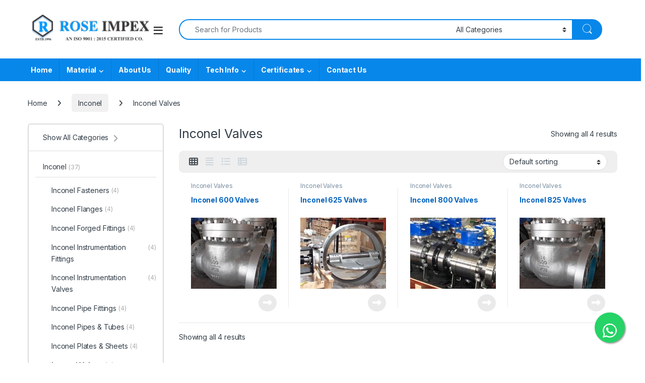

--- FILE ---
content_type: text/html; charset=UTF-8
request_url: https://roseimpex.in/product-category/inconel/inconel-valves/
body_size: 20694
content:
<!DOCTYPE html>
<html lang="en-US">
<head>
<meta charset="UTF-8">
<meta name="viewport" content="width=device-width, initial-scale=1">
<link rel="profile" href="http://gmpg.org/xfn/11">
<link rel="pingback" href="https://roseimpex.in/xmlrpc.php">

<title>Inconel Valves &#8211; Rose Impex</title>
<meta name='robots' content='max-image-preview:large' />
	<style>img:is([sizes="auto" i], [sizes^="auto," i]) { contain-intrinsic-size: 3000px 1500px }</style>
	<link rel='dns-prefetch' href='//fonts.googleapis.com' />
<link rel="alternate" type="application/rss+xml" title="Rose Impex &raquo; Feed" href="https://roseimpex.in/feed/" />
<link rel="alternate" type="application/rss+xml" title="Rose Impex &raquo; Comments Feed" href="https://roseimpex.in/comments/feed/" />
<link rel="alternate" type="application/rss+xml" title="Rose Impex &raquo; Inconel Valves Category Feed" href="https://roseimpex.in/product-category/inconel/inconel-valves/feed/" />
<script type="text/javascript">
/* <![CDATA[ */
window._wpemojiSettings = {"baseUrl":"https:\/\/s.w.org\/images\/core\/emoji\/16.0.1\/72x72\/","ext":".png","svgUrl":"https:\/\/s.w.org\/images\/core\/emoji\/16.0.1\/svg\/","svgExt":".svg","source":{"concatemoji":"https:\/\/roseimpex.in\/wp-includes\/js\/wp-emoji-release.min.js?ver=6.8.3"}};
/*! This file is auto-generated */
!function(s,n){var o,i,e;function c(e){try{var t={supportTests:e,timestamp:(new Date).valueOf()};sessionStorage.setItem(o,JSON.stringify(t))}catch(e){}}function p(e,t,n){e.clearRect(0,0,e.canvas.width,e.canvas.height),e.fillText(t,0,0);var t=new Uint32Array(e.getImageData(0,0,e.canvas.width,e.canvas.height).data),a=(e.clearRect(0,0,e.canvas.width,e.canvas.height),e.fillText(n,0,0),new Uint32Array(e.getImageData(0,0,e.canvas.width,e.canvas.height).data));return t.every(function(e,t){return e===a[t]})}function u(e,t){e.clearRect(0,0,e.canvas.width,e.canvas.height),e.fillText(t,0,0);for(var n=e.getImageData(16,16,1,1),a=0;a<n.data.length;a++)if(0!==n.data[a])return!1;return!0}function f(e,t,n,a){switch(t){case"flag":return n(e,"\ud83c\udff3\ufe0f\u200d\u26a7\ufe0f","\ud83c\udff3\ufe0f\u200b\u26a7\ufe0f")?!1:!n(e,"\ud83c\udde8\ud83c\uddf6","\ud83c\udde8\u200b\ud83c\uddf6")&&!n(e,"\ud83c\udff4\udb40\udc67\udb40\udc62\udb40\udc65\udb40\udc6e\udb40\udc67\udb40\udc7f","\ud83c\udff4\u200b\udb40\udc67\u200b\udb40\udc62\u200b\udb40\udc65\u200b\udb40\udc6e\u200b\udb40\udc67\u200b\udb40\udc7f");case"emoji":return!a(e,"\ud83e\udedf")}return!1}function g(e,t,n,a){var r="undefined"!=typeof WorkerGlobalScope&&self instanceof WorkerGlobalScope?new OffscreenCanvas(300,150):s.createElement("canvas"),o=r.getContext("2d",{willReadFrequently:!0}),i=(o.textBaseline="top",o.font="600 32px Arial",{});return e.forEach(function(e){i[e]=t(o,e,n,a)}),i}function t(e){var t=s.createElement("script");t.src=e,t.defer=!0,s.head.appendChild(t)}"undefined"!=typeof Promise&&(o="wpEmojiSettingsSupports",i=["flag","emoji"],n.supports={everything:!0,everythingExceptFlag:!0},e=new Promise(function(e){s.addEventListener("DOMContentLoaded",e,{once:!0})}),new Promise(function(t){var n=function(){try{var e=JSON.parse(sessionStorage.getItem(o));if("object"==typeof e&&"number"==typeof e.timestamp&&(new Date).valueOf()<e.timestamp+604800&&"object"==typeof e.supportTests)return e.supportTests}catch(e){}return null}();if(!n){if("undefined"!=typeof Worker&&"undefined"!=typeof OffscreenCanvas&&"undefined"!=typeof URL&&URL.createObjectURL&&"undefined"!=typeof Blob)try{var e="postMessage("+g.toString()+"("+[JSON.stringify(i),f.toString(),p.toString(),u.toString()].join(",")+"));",a=new Blob([e],{type:"text/javascript"}),r=new Worker(URL.createObjectURL(a),{name:"wpTestEmojiSupports"});return void(r.onmessage=function(e){c(n=e.data),r.terminate(),t(n)})}catch(e){}c(n=g(i,f,p,u))}t(n)}).then(function(e){for(var t in e)n.supports[t]=e[t],n.supports.everything=n.supports.everything&&n.supports[t],"flag"!==t&&(n.supports.everythingExceptFlag=n.supports.everythingExceptFlag&&n.supports[t]);n.supports.everythingExceptFlag=n.supports.everythingExceptFlag&&!n.supports.flag,n.DOMReady=!1,n.readyCallback=function(){n.DOMReady=!0}}).then(function(){return e}).then(function(){var e;n.supports.everything||(n.readyCallback(),(e=n.source||{}).concatemoji?t(e.concatemoji):e.wpemoji&&e.twemoji&&(t(e.twemoji),t(e.wpemoji)))}))}((window,document),window._wpemojiSettings);
/* ]]> */
</script>
<style id='wp-emoji-styles-inline-css' type='text/css'>

	img.wp-smiley, img.emoji {
		display: inline !important;
		border: none !important;
		box-shadow: none !important;
		height: 1em !important;
		width: 1em !important;
		margin: 0 0.07em !important;
		vertical-align: -0.1em !important;
		background: none !important;
		padding: 0 !important;
	}
</style>
<link rel='stylesheet' id='wp-block-library-css' href='https://roseimpex.in/wp-includes/css/dist/block-library/style.min.css?ver=6.8.3' type='text/css' media='all' />
<style id='classic-theme-styles-inline-css' type='text/css'>
/*! This file is auto-generated */
.wp-block-button__link{color:#fff;background-color:#32373c;border-radius:9999px;box-shadow:none;text-decoration:none;padding:calc(.667em + 2px) calc(1.333em + 2px);font-size:1.125em}.wp-block-file__button{background:#32373c;color:#fff;text-decoration:none}
</style>
<style id='global-styles-inline-css' type='text/css'>
:root{--wp--preset--aspect-ratio--square: 1;--wp--preset--aspect-ratio--4-3: 4/3;--wp--preset--aspect-ratio--3-4: 3/4;--wp--preset--aspect-ratio--3-2: 3/2;--wp--preset--aspect-ratio--2-3: 2/3;--wp--preset--aspect-ratio--16-9: 16/9;--wp--preset--aspect-ratio--9-16: 9/16;--wp--preset--color--black: #000000;--wp--preset--color--cyan-bluish-gray: #abb8c3;--wp--preset--color--white: #ffffff;--wp--preset--color--pale-pink: #f78da7;--wp--preset--color--vivid-red: #cf2e2e;--wp--preset--color--luminous-vivid-orange: #ff6900;--wp--preset--color--luminous-vivid-amber: #fcb900;--wp--preset--color--light-green-cyan: #7bdcb5;--wp--preset--color--vivid-green-cyan: #00d084;--wp--preset--color--pale-cyan-blue: #8ed1fc;--wp--preset--color--vivid-cyan-blue: #0693e3;--wp--preset--color--vivid-purple: #9b51e0;--wp--preset--gradient--vivid-cyan-blue-to-vivid-purple: linear-gradient(135deg,rgba(6,147,227,1) 0%,rgb(155,81,224) 100%);--wp--preset--gradient--light-green-cyan-to-vivid-green-cyan: linear-gradient(135deg,rgb(122,220,180) 0%,rgb(0,208,130) 100%);--wp--preset--gradient--luminous-vivid-amber-to-luminous-vivid-orange: linear-gradient(135deg,rgba(252,185,0,1) 0%,rgba(255,105,0,1) 100%);--wp--preset--gradient--luminous-vivid-orange-to-vivid-red: linear-gradient(135deg,rgba(255,105,0,1) 0%,rgb(207,46,46) 100%);--wp--preset--gradient--very-light-gray-to-cyan-bluish-gray: linear-gradient(135deg,rgb(238,238,238) 0%,rgb(169,184,195) 100%);--wp--preset--gradient--cool-to-warm-spectrum: linear-gradient(135deg,rgb(74,234,220) 0%,rgb(151,120,209) 20%,rgb(207,42,186) 40%,rgb(238,44,130) 60%,rgb(251,105,98) 80%,rgb(254,248,76) 100%);--wp--preset--gradient--blush-light-purple: linear-gradient(135deg,rgb(255,206,236) 0%,rgb(152,150,240) 100%);--wp--preset--gradient--blush-bordeaux: linear-gradient(135deg,rgb(254,205,165) 0%,rgb(254,45,45) 50%,rgb(107,0,62) 100%);--wp--preset--gradient--luminous-dusk: linear-gradient(135deg,rgb(255,203,112) 0%,rgb(199,81,192) 50%,rgb(65,88,208) 100%);--wp--preset--gradient--pale-ocean: linear-gradient(135deg,rgb(255,245,203) 0%,rgb(182,227,212) 50%,rgb(51,167,181) 100%);--wp--preset--gradient--electric-grass: linear-gradient(135deg,rgb(202,248,128) 0%,rgb(113,206,126) 100%);--wp--preset--gradient--midnight: linear-gradient(135deg,rgb(2,3,129) 0%,rgb(40,116,252) 100%);--wp--preset--font-size--small: 13px;--wp--preset--font-size--medium: 20px;--wp--preset--font-size--large: 36px;--wp--preset--font-size--x-large: 42px;--wp--preset--spacing--20: 0.44rem;--wp--preset--spacing--30: 0.67rem;--wp--preset--spacing--40: 1rem;--wp--preset--spacing--50: 1.5rem;--wp--preset--spacing--60: 2.25rem;--wp--preset--spacing--70: 3.38rem;--wp--preset--spacing--80: 5.06rem;--wp--preset--shadow--natural: 6px 6px 9px rgba(0, 0, 0, 0.2);--wp--preset--shadow--deep: 12px 12px 50px rgba(0, 0, 0, 0.4);--wp--preset--shadow--sharp: 6px 6px 0px rgba(0, 0, 0, 0.2);--wp--preset--shadow--outlined: 6px 6px 0px -3px rgba(255, 255, 255, 1), 6px 6px rgba(0, 0, 0, 1);--wp--preset--shadow--crisp: 6px 6px 0px rgba(0, 0, 0, 1);}:where(.is-layout-flex){gap: 0.5em;}:where(.is-layout-grid){gap: 0.5em;}body .is-layout-flex{display: flex;}.is-layout-flex{flex-wrap: wrap;align-items: center;}.is-layout-flex > :is(*, div){margin: 0;}body .is-layout-grid{display: grid;}.is-layout-grid > :is(*, div){margin: 0;}:where(.wp-block-columns.is-layout-flex){gap: 2em;}:where(.wp-block-columns.is-layout-grid){gap: 2em;}:where(.wp-block-post-template.is-layout-flex){gap: 1.25em;}:where(.wp-block-post-template.is-layout-grid){gap: 1.25em;}.has-black-color{color: var(--wp--preset--color--black) !important;}.has-cyan-bluish-gray-color{color: var(--wp--preset--color--cyan-bluish-gray) !important;}.has-white-color{color: var(--wp--preset--color--white) !important;}.has-pale-pink-color{color: var(--wp--preset--color--pale-pink) !important;}.has-vivid-red-color{color: var(--wp--preset--color--vivid-red) !important;}.has-luminous-vivid-orange-color{color: var(--wp--preset--color--luminous-vivid-orange) !important;}.has-luminous-vivid-amber-color{color: var(--wp--preset--color--luminous-vivid-amber) !important;}.has-light-green-cyan-color{color: var(--wp--preset--color--light-green-cyan) !important;}.has-vivid-green-cyan-color{color: var(--wp--preset--color--vivid-green-cyan) !important;}.has-pale-cyan-blue-color{color: var(--wp--preset--color--pale-cyan-blue) !important;}.has-vivid-cyan-blue-color{color: var(--wp--preset--color--vivid-cyan-blue) !important;}.has-vivid-purple-color{color: var(--wp--preset--color--vivid-purple) !important;}.has-black-background-color{background-color: var(--wp--preset--color--black) !important;}.has-cyan-bluish-gray-background-color{background-color: var(--wp--preset--color--cyan-bluish-gray) !important;}.has-white-background-color{background-color: var(--wp--preset--color--white) !important;}.has-pale-pink-background-color{background-color: var(--wp--preset--color--pale-pink) !important;}.has-vivid-red-background-color{background-color: var(--wp--preset--color--vivid-red) !important;}.has-luminous-vivid-orange-background-color{background-color: var(--wp--preset--color--luminous-vivid-orange) !important;}.has-luminous-vivid-amber-background-color{background-color: var(--wp--preset--color--luminous-vivid-amber) !important;}.has-light-green-cyan-background-color{background-color: var(--wp--preset--color--light-green-cyan) !important;}.has-vivid-green-cyan-background-color{background-color: var(--wp--preset--color--vivid-green-cyan) !important;}.has-pale-cyan-blue-background-color{background-color: var(--wp--preset--color--pale-cyan-blue) !important;}.has-vivid-cyan-blue-background-color{background-color: var(--wp--preset--color--vivid-cyan-blue) !important;}.has-vivid-purple-background-color{background-color: var(--wp--preset--color--vivid-purple) !important;}.has-black-border-color{border-color: var(--wp--preset--color--black) !important;}.has-cyan-bluish-gray-border-color{border-color: var(--wp--preset--color--cyan-bluish-gray) !important;}.has-white-border-color{border-color: var(--wp--preset--color--white) !important;}.has-pale-pink-border-color{border-color: var(--wp--preset--color--pale-pink) !important;}.has-vivid-red-border-color{border-color: var(--wp--preset--color--vivid-red) !important;}.has-luminous-vivid-orange-border-color{border-color: var(--wp--preset--color--luminous-vivid-orange) !important;}.has-luminous-vivid-amber-border-color{border-color: var(--wp--preset--color--luminous-vivid-amber) !important;}.has-light-green-cyan-border-color{border-color: var(--wp--preset--color--light-green-cyan) !important;}.has-vivid-green-cyan-border-color{border-color: var(--wp--preset--color--vivid-green-cyan) !important;}.has-pale-cyan-blue-border-color{border-color: var(--wp--preset--color--pale-cyan-blue) !important;}.has-vivid-cyan-blue-border-color{border-color: var(--wp--preset--color--vivid-cyan-blue) !important;}.has-vivid-purple-border-color{border-color: var(--wp--preset--color--vivid-purple) !important;}.has-vivid-cyan-blue-to-vivid-purple-gradient-background{background: var(--wp--preset--gradient--vivid-cyan-blue-to-vivid-purple) !important;}.has-light-green-cyan-to-vivid-green-cyan-gradient-background{background: var(--wp--preset--gradient--light-green-cyan-to-vivid-green-cyan) !important;}.has-luminous-vivid-amber-to-luminous-vivid-orange-gradient-background{background: var(--wp--preset--gradient--luminous-vivid-amber-to-luminous-vivid-orange) !important;}.has-luminous-vivid-orange-to-vivid-red-gradient-background{background: var(--wp--preset--gradient--luminous-vivid-orange-to-vivid-red) !important;}.has-very-light-gray-to-cyan-bluish-gray-gradient-background{background: var(--wp--preset--gradient--very-light-gray-to-cyan-bluish-gray) !important;}.has-cool-to-warm-spectrum-gradient-background{background: var(--wp--preset--gradient--cool-to-warm-spectrum) !important;}.has-blush-light-purple-gradient-background{background: var(--wp--preset--gradient--blush-light-purple) !important;}.has-blush-bordeaux-gradient-background{background: var(--wp--preset--gradient--blush-bordeaux) !important;}.has-luminous-dusk-gradient-background{background: var(--wp--preset--gradient--luminous-dusk) !important;}.has-pale-ocean-gradient-background{background: var(--wp--preset--gradient--pale-ocean) !important;}.has-electric-grass-gradient-background{background: var(--wp--preset--gradient--electric-grass) !important;}.has-midnight-gradient-background{background: var(--wp--preset--gradient--midnight) !important;}.has-small-font-size{font-size: var(--wp--preset--font-size--small) !important;}.has-medium-font-size{font-size: var(--wp--preset--font-size--medium) !important;}.has-large-font-size{font-size: var(--wp--preset--font-size--large) !important;}.has-x-large-font-size{font-size: var(--wp--preset--font-size--x-large) !important;}
:where(.wp-block-post-template.is-layout-flex){gap: 1.25em;}:where(.wp-block-post-template.is-layout-grid){gap: 1.25em;}
:where(.wp-block-columns.is-layout-flex){gap: 2em;}:where(.wp-block-columns.is-layout-grid){gap: 2em;}
:root :where(.wp-block-pullquote){font-size: 1.5em;line-height: 1.6;}
</style>
<link rel='stylesheet' id='contact-form-7-css' href='https://roseimpex.in/wp-content/plugins/contact-form-7/includes/css/styles.css?ver=6.1.1' type='text/css' media='all' />
<link rel='stylesheet' id='WWOP-css-css' href='https://roseimpex.in/wp-content/plugins/woo-whatsapp-order/assets/css/style.css?ver=1.1' type='text/css' media='all' />
<style id='woocommerce-inline-inline-css' type='text/css'>
.woocommerce form .form-row .required { visibility: visible; }
</style>
<link rel='stylesheet' id='brands-styles-css' href='https://roseimpex.in/wp-content/plugins/woocommerce/assets/css/brands.css?ver=10.2.3' type='text/css' media='all' />
<link rel='stylesheet' id='electro-fonts-css' href='https://fonts.googleapis.com/css2?family=Inter:wght@300;400;600;700&#038;display=swap' type='text/css' media='all' />
<link rel='stylesheet' id='font-electro-css' href='https://roseimpex.in/wp-content/themes/UM%20Electro%2025/assets/css/font-electro.css?ver=6.8.3' type='text/css' media='all' />
<link rel='stylesheet' id='fontawesome-css' href='https://roseimpex.in/wp-content/themes/UM%20Electro%2025/assets/vendor/fontawesome/css/all.min.css?ver=6.8.3' type='text/css' media='all' />
<link rel='stylesheet' id='animate-css-css' href='https://roseimpex.in/wp-content/themes/UM%20Electro%2025/assets/vendor/animate.css/animate.min.css?ver=6.8.3' type='text/css' media='all' />
<link rel='stylesheet' id='electro-style-css' href='https://roseimpex.in/wp-content/themes/UM%20Electro%2025/style.min.css?ver=6.8.3' type='text/css' media='all' />
<link rel='stylesheet' id='electro-color-css' href='https://roseimpex.in/wp-content/themes/UM%20Electro%2025/assets/css/colors/blue.min.css?ver=6.8.3' type='text/css' media='all' />
<script type="text/javascript" src="https://roseimpex.in/wp-includes/js/jquery/jquery.min.js?ver=3.7.1" id="jquery-core-js"></script>
<script type="text/javascript" src="https://roseimpex.in/wp-includes/js/jquery/jquery-migrate.min.js?ver=3.4.1" id="jquery-migrate-js"></script>
<script type="text/javascript" src="https://roseimpex.in/wp-content/plugins/woocommerce/assets/js/jquery-blockui/jquery.blockUI.min.js?ver=2.7.0-wc.10.2.3" id="jquery-blockui-js" data-wp-strategy="defer"></script>
<script type="text/javascript" id="wc-add-to-cart-js-extra">
/* <![CDATA[ */
var wc_add_to_cart_params = {"ajax_url":"\/wp-admin\/admin-ajax.php","wc_ajax_url":"\/?wc-ajax=%%endpoint%%","i18n_view_cart":"View cart","cart_url":"https:\/\/roseimpex.in","is_cart":"","cart_redirect_after_add":"no"};
/* ]]> */
</script>
<script type="text/javascript" src="https://roseimpex.in/wp-content/plugins/woocommerce/assets/js/frontend/add-to-cart.min.js?ver=10.2.3" id="wc-add-to-cart-js" data-wp-strategy="defer"></script>
<script type="text/javascript" src="https://roseimpex.in/wp-content/plugins/woocommerce/assets/js/js-cookie/js.cookie.min.js?ver=2.1.4-wc.10.2.3" id="js-cookie-js" defer="defer" data-wp-strategy="defer"></script>
<script type="text/javascript" id="woocommerce-js-extra">
/* <![CDATA[ */
var woocommerce_params = {"ajax_url":"\/wp-admin\/admin-ajax.php","wc_ajax_url":"\/?wc-ajax=%%endpoint%%","i18n_password_show":"Show password","i18n_password_hide":"Hide password"};
/* ]]> */
</script>
<script type="text/javascript" src="https://roseimpex.in/wp-content/plugins/woocommerce/assets/js/frontend/woocommerce.min.js?ver=10.2.3" id="woocommerce-js" defer="defer" data-wp-strategy="defer"></script>
<script type="text/javascript" src="https://roseimpex.in/wp-content/plugins/js_composer/assets/js/vendors/woocommerce-add-to-cart.js?ver=6.10.0" id="vc_woocommerce-add-to-cart-js-js"></script>
<script type="text/javascript" id="wc-cart-fragments-js-extra">
/* <![CDATA[ */
var wc_cart_fragments_params = {"ajax_url":"\/wp-admin\/admin-ajax.php","wc_ajax_url":"\/?wc-ajax=%%endpoint%%","cart_hash_key":"wc_cart_hash_719440c3890dff210ccd950c32cb5ffc","fragment_name":"wc_fragments_719440c3890dff210ccd950c32cb5ffc","request_timeout":"5000"};
/* ]]> */
</script>
<script type="text/javascript" src="https://roseimpex.in/wp-content/plugins/woocommerce/assets/js/frontend/cart-fragments.min.js?ver=10.2.3" id="wc-cart-fragments-js" defer="defer" data-wp-strategy="defer"></script>
<link rel="https://api.w.org/" href="https://roseimpex.in/wp-json/" /><link rel="alternate" title="JSON" type="application/json" href="https://roseimpex.in/wp-json/wp/v2/product_cat/323" /><link rel="EditURI" type="application/rsd+xml" title="RSD" href="https://roseimpex.in/xmlrpc.php?rsd" />
<meta name="generator" content="WordPress 6.8.3" />
<meta name="generator" content="WooCommerce 10.2.3" />
<meta name="generator" content="Redux 4.5.7" />	<noscript><style>.woocommerce-product-gallery{ opacity: 1 !important; }</style></noscript>
	<meta name="generator" content="Powered by WPBakery Page Builder - drag and drop page builder for WordPress."/>
<meta name="generator" content="Powered by Slider Revolution 6.7.37 - responsive, Mobile-Friendly Slider Plugin for WordPress with comfortable drag and drop interface." />
<link rel="icon" href="https://roseimpex.in/wp-content/uploads/2019/08/cropped-ROSE-IMPEX-LOGO-1-32x32.png" sizes="32x32" />
<link rel="icon" href="https://roseimpex.in/wp-content/uploads/2019/08/cropped-ROSE-IMPEX-LOGO-1-192x192.png" sizes="192x192" />
<link rel="apple-touch-icon" href="https://roseimpex.in/wp-content/uploads/2019/08/cropped-ROSE-IMPEX-LOGO-1-180x180.png" />
<meta name="msapplication-TileImage" content="https://roseimpex.in/wp-content/uploads/2019/08/cropped-ROSE-IMPEX-LOGO-1-270x270.png" />
<script>function setREVStartSize(e){
			//window.requestAnimationFrame(function() {
				window.RSIW = window.RSIW===undefined ? window.innerWidth : window.RSIW;
				window.RSIH = window.RSIH===undefined ? window.innerHeight : window.RSIH;
				try {
					var pw = document.getElementById(e.c).parentNode.offsetWidth,
						newh;
					pw = pw===0 || isNaN(pw) || (e.l=="fullwidth" || e.layout=="fullwidth") ? window.RSIW : pw;
					e.tabw = e.tabw===undefined ? 0 : parseInt(e.tabw);
					e.thumbw = e.thumbw===undefined ? 0 : parseInt(e.thumbw);
					e.tabh = e.tabh===undefined ? 0 : parseInt(e.tabh);
					e.thumbh = e.thumbh===undefined ? 0 : parseInt(e.thumbh);
					e.tabhide = e.tabhide===undefined ? 0 : parseInt(e.tabhide);
					e.thumbhide = e.thumbhide===undefined ? 0 : parseInt(e.thumbhide);
					e.mh = e.mh===undefined || e.mh=="" || e.mh==="auto" ? 0 : parseInt(e.mh,0);
					if(e.layout==="fullscreen" || e.l==="fullscreen")
						newh = Math.max(e.mh,window.RSIH);
					else{
						e.gw = Array.isArray(e.gw) ? e.gw : [e.gw];
						for (var i in e.rl) if (e.gw[i]===undefined || e.gw[i]===0) e.gw[i] = e.gw[i-1];
						e.gh = e.el===undefined || e.el==="" || (Array.isArray(e.el) && e.el.length==0)? e.gh : e.el;
						e.gh = Array.isArray(e.gh) ? e.gh : [e.gh];
						for (var i in e.rl) if (e.gh[i]===undefined || e.gh[i]===0) e.gh[i] = e.gh[i-1];
											
						var nl = new Array(e.rl.length),
							ix = 0,
							sl;
						e.tabw = e.tabhide>=pw ? 0 : e.tabw;
						e.thumbw = e.thumbhide>=pw ? 0 : e.thumbw;
						e.tabh = e.tabhide>=pw ? 0 : e.tabh;
						e.thumbh = e.thumbhide>=pw ? 0 : e.thumbh;
						for (var i in e.rl) nl[i] = e.rl[i]<window.RSIW ? 0 : e.rl[i];
						sl = nl[0];
						for (var i in nl) if (sl>nl[i] && nl[i]>0) { sl = nl[i]; ix=i;}
						var m = pw>(e.gw[ix]+e.tabw+e.thumbw) ? 1 : (pw-(e.tabw+e.thumbw)) / (e.gw[ix]);
						newh =  (e.gh[ix] * m) + (e.tabh + e.thumbh);
					}
					var el = document.getElementById(e.c);
					if (el!==null && el) el.style.height = newh+"px";
					el = document.getElementById(e.c+"_wrapper");
					if (el!==null && el) {
						el.style.height = newh+"px";
						el.style.display = "block";
					}
				} catch(e){
					console.log("Failure at Presize of Slider:" + e)
				}
			//});
		  };</script>
<noscript><style> .wpb_animate_when_almost_visible { opacity: 1; }</style></noscript></head>

<body class="archive tax-product_cat term-inconel-valves term-323 wp-theme-UMElectro25 theme-UM Electro 25 woocommerce woocommerce-page woocommerce-no-js left-sidebar wpb-js-composer js-comp-ver-6.10.0 vc_responsive">
	<div class="off-canvas-wrapper w-100 position-relative">
<div id="page" class="hfeed site">
			<a class="skip-link screen-reader-text visually-hidden" href="#site-navigation">Skip to navigation</a>
		<a class="skip-link screen-reader-text visually-hidden" href="#content">Skip to content</a>
		
	
	<header id="masthead" class="site-header header-v3 stick-this">
		<div class="container hidden-lg-down d-none d-xl-block">
					<div class="masthead row align-items-center">
				<div class="header-logo-area d-flex justify-content-between align-items-center">
					<div class="header-site-branding">
				<a href="https://roseimpex.in/" class="header-logo-link">
					<img src="https://roseimpex.in/wp-content/uploads/2019/08/ROSE-IMPEX-LOGO-1.png" alt="Rose Impex" class="img-header-logo" width="1167" height="283" />
				</a>
			</div>
					<div class="off-canvas-navigation-wrapper ">
			<div class="off-canvas-navbar-toggle-buttons clearfix">
				<button class="navbar-toggler navbar-toggle-hamburger " type="button">
					<i class="ec ec-menu"></i>
				</button>
				<button class="navbar-toggler navbar-toggle-close " type="button">
					<i class="ec ec-close-remove"></i>
				</button>
			</div>

			<div class="off-canvas-navigation
							 light" id="default-oc-header">
				<ul id="menu-new" class="nav nav-inline yamm"><li id="menu-item-7872" class="menu-item menu-item-type-post_type menu-item-object-page menu-item-home menu-item-7872"><a title="Home" href="https://roseimpex.in/">Home</a></li>
<li id="menu-item-7912" class="menu-item menu-item-type-custom menu-item-object-custom menu-item-home current-menu-ancestor menu-item-has-children menu-item-7912 dropdown"><a title="Material" href="https://roseimpex.in/#" data-bs-toggle="dropdown" class="dropdown-toggle" aria-haspopup="true">Material</a>
<ul role="menu" class=" dropdown-menu">
	<li id="menu-item-7153" class="menu-item menu-item-type-taxonomy menu-item-object-product_cat menu-item-has-children menu-item-7153 dropdown-submenu"><a title="Stainless Steel" href="https://roseimpex.in/product-category/stainless-steel/">Stainless Steel</a>
	<ul role="menu" class=" dropdown-menu">
		<li id="menu-item-7938" class="menu-item menu-item-type-taxonomy menu-item-object-product_cat menu-item-has-children menu-item-7938 dropdown-submenu"><a title="Stainless Steel Sheet &amp; Plates" href="https://roseimpex.in/product-category/stainless-steel-sheet-plates/">Stainless Steel Sheet &#038; Plates</a>
		<ul role="menu" class=" dropdown-menu">
			<li id="menu-item-7930" class="menu-item menu-item-type-post_type menu-item-object-product menu-item-7930"><a title="SS 304 / 304L Sheets &#038; Plates" href="https://roseimpex.in/product/ss-304-304l-sheets-plates/">SS 304 / 304L Sheets &#038; Plates</a></li>
			<li id="menu-item-7931" class="menu-item menu-item-type-post_type menu-item-object-product menu-item-7931"><a title="SS 310 / 310S Sheets &#038; Plates" href="https://roseimpex.in/product/ss-310-310s-sheets-plates/">SS 310 / 310S Sheets &#038; Plates</a></li>
			<li id="menu-item-7932" class="menu-item menu-item-type-post_type menu-item-object-product menu-item-7932"><a title="SS 316 / 316L Sheets &#038;  Plates" href="https://roseimpex.in/product/ss-316-316l-sheets-plates/">SS 316 / 316L Sheets &#038;  Plates</a></li>
			<li id="menu-item-7933" class="menu-item menu-item-type-post_type menu-item-object-product menu-item-7933"><a title="SS 317 / 317L Sheets &#038; Plates" href="https://roseimpex.in/product/ss-317-317l-sheets-plates/">SS 317 / 317L Sheets &#038; Plates</a></li>
			<li id="menu-item-7934" class="menu-item menu-item-type-post_type menu-item-object-product menu-item-7934"><a title="SS 321 / 321H Sheets &#038;  Plates" href="https://roseimpex.in/product/ss-321-321h-sheets-plates/">SS 321 / 321H Sheets &#038;  Plates</a></li>
			<li id="menu-item-7935" class="menu-item menu-item-type-post_type menu-item-object-product menu-item-7935"><a title="SS 321 / 321H Sheets &#038; Plates" href="https://roseimpex.in/product/ss-321-321h-sheets-plates-2/">SS 321 / 321H Sheets &#038; Plates</a></li>
			<li id="menu-item-7936" class="menu-item menu-item-type-post_type menu-item-object-product menu-item-7936"><a title="SS 410 Sheets &#038; Plates" href="https://roseimpex.in/product/ss-410-sheets-plates/">SS 410 Sheets &#038; Plates</a></li>
		</ul>
</li>
		<li id="menu-item-7052" class="menu-item menu-item-type-taxonomy menu-item-object-product_cat menu-item-has-children menu-item-7052 dropdown-submenu"><a title="Stainless Steel Pipe Fittings" href="https://roseimpex.in/product-category/stainless-steel/stainless-steel-pipe-fittings/">Stainless Steel Pipe Fittings</a>
		<ul role="menu" class=" dropdown-menu">
			<li id="menu-item-7509" class="menu-item menu-item-type-post_type menu-item-object-product menu-item-7509"><a title="Stainless Steel 304 Pipe Fittings" href="https://roseimpex.in/product/stainless-steel-304-pipe-fittings/">Stainless Steel 304 Pipe Fittings</a></li>
			<li id="menu-item-7510" class="menu-item menu-item-type-post_type menu-item-object-product menu-item-7510"><a title="Stainless Steel 304L Pipe Fittings" href="https://roseimpex.in/product/stainless-steel-304l-pipe-fittings/">Stainless Steel 304L Pipe Fittings</a></li>
			<li id="menu-item-7511" class="menu-item menu-item-type-post_type menu-item-object-product menu-item-7511"><a title="Stainless Steel 304H Pipe Fittings" href="https://roseimpex.in/product/stainless-steel-304h-pipe-fittings/">Stainless Steel 304H Pipe Fittings</a></li>
			<li id="menu-item-7512" class="menu-item menu-item-type-post_type menu-item-object-product menu-item-7512"><a title="Stainless Steel 310S Pipe Fittings" href="https://roseimpex.in/product/stainless-steel-310s-pipe-fittings/">Stainless Steel 310S Pipe Fittings</a></li>
			<li id="menu-item-7513" class="menu-item menu-item-type-post_type menu-item-object-product menu-item-7513"><a title="Stainless Steel 316 Pipe Fittings" href="https://roseimpex.in/product/stainless-steel-316-pipe-fittings/">Stainless Steel 316 Pipe Fittings</a></li>
			<li id="menu-item-7514" class="menu-item menu-item-type-post_type menu-item-object-product menu-item-7514"><a title="Stainless Steel 316L Pipe Fittings" href="https://roseimpex.in/product/stainless-steel-316l-pipe-fittings/">Stainless Steel 316L Pipe Fittings</a></li>
			<li id="menu-item-7515" class="menu-item menu-item-type-post_type menu-item-object-product menu-item-7515"><a title="Stainless Steel 316H Pipe Fittings" href="https://roseimpex.in/product/stainless-steel-316h-pipe-fittings/">Stainless Steel 316H Pipe Fittings</a></li>
			<li id="menu-item-7516" class="menu-item menu-item-type-post_type menu-item-object-product menu-item-7516"><a title="Stainless Steel 316Ti Pipe Fittings" href="https://roseimpex.in/product/stainless-steel-316ti-pipe-fittings/">Stainless Steel 316Ti Pipe Fittings</a></li>
			<li id="menu-item-7517" class="menu-item menu-item-type-post_type menu-item-object-product menu-item-7517"><a title="Stainless Steel 317/317L Pipe Fittings" href="https://roseimpex.in/product/stainless-steel-317-317l-pipe-fittings/">Stainless Steel 317/317L Pipe Fittings</a></li>
			<li id="menu-item-7518" class="menu-item menu-item-type-post_type menu-item-object-product menu-item-7518"><a title="Stainless Steel 321/321H Pipe Fittings" href="https://roseimpex.in/product/stainless-steel-321-321h-pipe-fittings/">Stainless Steel 321/321H Pipe Fittings</a></li>
			<li id="menu-item-7519" class="menu-item menu-item-type-post_type menu-item-object-product menu-item-7519"><a title="Stainless Steel 347/347H Pipe Fittings" href="https://roseimpex.in/product/stainless-steel-347-347h-pipe-fittings/">Stainless Steel 347/347H Pipe Fittings</a></li>
			<li id="menu-item-7520" class="menu-item menu-item-type-post_type menu-item-object-product menu-item-7520"><a title="Stainless Steel 904L Pipe Fittings" href="https://roseimpex.in/product/stainless-steel-904l-pipe-fittings/">Stainless Steel 904L Pipe Fittings</a></li>
		</ul>
</li>
		<li id="menu-item-7053" class="menu-item menu-item-type-taxonomy menu-item-object-product_cat menu-item-has-children menu-item-7053 dropdown-submenu"><a title="Stainless Steel Forged Fittings" href="https://roseimpex.in/product-category/stainless-steel/stainless-steel-forged-fittings/">Stainless Steel Forged Fittings</a>
		<ul role="menu" class=" dropdown-menu">
			<li id="menu-item-7521" class="menu-item menu-item-type-post_type menu-item-object-product menu-item-7521"><a title="Stainless Steel 304 Forged Fittings" href="https://roseimpex.in/product/stainless-steel-304-forged-fittings/">Stainless Steel 304 Forged Fittings</a></li>
			<li id="menu-item-7522" class="menu-item menu-item-type-post_type menu-item-object-product menu-item-7522"><a title="Stainless Steel 304L Forged Fittings" href="https://roseimpex.in/product/stainless-steel-304l-forged-fittings/">Stainless Steel 304L Forged Fittings</a></li>
			<li id="menu-item-7523" class="menu-item menu-item-type-post_type menu-item-object-product menu-item-7523"><a title="Stainless Steel 304H Forged Fittings" href="https://roseimpex.in/product/stainless-steel-304h-forged-fittings/">Stainless Steel 304H Forged Fittings</a></li>
			<li id="menu-item-7524" class="menu-item menu-item-type-post_type menu-item-object-product menu-item-7524"><a title="Stainless Steel 310S Forged Fittings" href="https://roseimpex.in/product/stainless-steel-310s-forged-fittings/">Stainless Steel 310S Forged Fittings</a></li>
			<li id="menu-item-7525" class="menu-item menu-item-type-post_type menu-item-object-product menu-item-7525"><a title="Stainless Steel 316 Forged Fittings" href="https://roseimpex.in/product/stainless-steel-316-forged-fittings/">Stainless Steel 316 Forged Fittings</a></li>
			<li id="menu-item-7526" class="menu-item menu-item-type-post_type menu-item-object-product menu-item-7526"><a title="Stainless Steel 316L Forged Fittings" href="https://roseimpex.in/product/stainless-steel-316l-forged-fittings/">Stainless Steel 316L Forged Fittings</a></li>
			<li id="menu-item-7527" class="menu-item menu-item-type-post_type menu-item-object-product menu-item-7527"><a title="Stainless Steel 316H Forged Fittings" href="https://roseimpex.in/product/stainless-steel-316h-forged-fittings/">Stainless Steel 316H Forged Fittings</a></li>
			<li id="menu-item-7528" class="menu-item menu-item-type-post_type menu-item-object-product menu-item-7528"><a title="Stainless Steel 316Ti Forged Fittings" href="https://roseimpex.in/product/stainless-steel-316ti-forged-fittings/">Stainless Steel 316Ti Forged Fittings</a></li>
			<li id="menu-item-7529" class="menu-item menu-item-type-post_type menu-item-object-product menu-item-7529"><a title="Stainless Steel 317/317L Forged Fittings" href="https://roseimpex.in/product/stainless-steel-317-317l-forged-fittings/">Stainless Steel 317/317L Forged Fittings</a></li>
			<li id="menu-item-7530" class="menu-item menu-item-type-post_type menu-item-object-product menu-item-7530"><a title="Stainless Steel 321/321H Forged Fittings" href="https://roseimpex.in/product/stainless-steel-321-321h-forged-fittings/">Stainless Steel 321/321H Forged Fittings</a></li>
			<li id="menu-item-7531" class="menu-item menu-item-type-post_type menu-item-object-product menu-item-7531"><a title="Stainless Steel 347/347H Forged Fittings" href="https://roseimpex.in/product/stainless-steel-347-347h-forged-fittings/">Stainless Steel 347/347H Forged Fittings</a></li>
			<li id="menu-item-7532" class="menu-item menu-item-type-post_type menu-item-object-product menu-item-7532"><a title="Stainless Steel 904L Forged Fittings" href="https://roseimpex.in/product/stainless-steel-904l-forged-fittings/">Stainless Steel 904L Forged Fittings</a></li>
		</ul>
</li>
		<li id="menu-item-7054" class="menu-item menu-item-type-taxonomy menu-item-object-product_cat menu-item-has-children menu-item-7054 dropdown-submenu"><a title="Stainless Steel Flanges" href="https://roseimpex.in/product-category/stainless-steel/stainless-steel-flanges/">Stainless Steel Flanges</a>
		<ul role="menu" class=" dropdown-menu">
			<li id="menu-item-7533" class="menu-item menu-item-type-post_type menu-item-object-product menu-item-7533"><a title="Stainless Steel 304 Flanges" href="https://roseimpex.in/product/stainless-steel-304-flanges/">Stainless Steel 304 Flanges</a></li>
			<li id="menu-item-7534" class="menu-item menu-item-type-post_type menu-item-object-product menu-item-7534"><a title="Stainless Steel 304L Flanges" href="https://roseimpex.in/product/stainless-steel-304l-flanges/">Stainless Steel 304L Flanges</a></li>
			<li id="menu-item-7535" class="menu-item menu-item-type-post_type menu-item-object-product menu-item-7535"><a title="Stainless Steel 304H Flanges" href="https://roseimpex.in/product/stainless-steel-304h-flanges/">Stainless Steel 304H Flanges</a></li>
			<li id="menu-item-7536" class="menu-item menu-item-type-post_type menu-item-object-product menu-item-7536"><a title="Stainless Steel 310S Flanges" href="https://roseimpex.in/product/stainless-steel-310s-flanges/">Stainless Steel 310S Flanges</a></li>
			<li id="menu-item-7537" class="menu-item menu-item-type-post_type menu-item-object-product menu-item-7537"><a title="Stainless Steel 316 Flanges" href="https://roseimpex.in/product/stainless-steel-316-flanges/">Stainless Steel 316 Flanges</a></li>
			<li id="menu-item-7538" class="menu-item menu-item-type-post_type menu-item-object-product menu-item-7538"><a title="Stainless Steel 316L Flanges" href="https://roseimpex.in/product/stainless-steel-316l-flanges/">Stainless Steel 316L Flanges</a></li>
			<li id="menu-item-7539" class="menu-item menu-item-type-post_type menu-item-object-product menu-item-7539"><a title="Stainless Steel 316H Flanges" href="https://roseimpex.in/product/stainless-steel-316h-flanges/">Stainless Steel 316H Flanges</a></li>
			<li id="menu-item-7540" class="menu-item menu-item-type-post_type menu-item-object-product menu-item-7540"><a title="Stainless Steel 316Ti Flanges" href="https://roseimpex.in/product/stainless-steel-316ti-flanges/">Stainless Steel 316Ti Flanges</a></li>
			<li id="menu-item-7541" class="menu-item menu-item-type-post_type menu-item-object-product menu-item-7541"><a title="Stainless Steel 317/317L Flanges" href="https://roseimpex.in/product/stainless-steel-317-317l-flanges/">Stainless Steel 317/317L Flanges</a></li>
			<li id="menu-item-7542" class="menu-item menu-item-type-post_type menu-item-object-product menu-item-7542"><a title="Stainless Steel 321/321H Flanges" href="https://roseimpex.in/product/stainless-steel-321-321h-flanges/">Stainless Steel 321/321H Flanges</a></li>
			<li id="menu-item-7543" class="menu-item menu-item-type-post_type menu-item-object-product menu-item-7543"><a title="Stainless Steel 347/347H Flanges" href="https://roseimpex.in/product/stainless-steel-347-347h-flanges/">Stainless Steel 347/347H Flanges</a></li>
			<li id="menu-item-7544" class="menu-item menu-item-type-post_type menu-item-object-product menu-item-7544"><a title="Stainless Steel 904L Flanges" href="https://roseimpex.in/product/stainless-steel-904l-flanges/">Stainless Steel 904L Flanges</a></li>
		</ul>
</li>
		<li id="menu-item-7055" class="menu-item menu-item-type-taxonomy menu-item-object-product_cat menu-item-has-children menu-item-7055 dropdown-submenu"><a title="Stainless Steel Dairy Fittings" href="https://roseimpex.in/product-category/stainless-steel/stainless-steel-dairy-fittings/">Stainless Steel Dairy Fittings</a>
		<ul role="menu" class=" dropdown-menu">
			<li id="menu-item-7545" class="menu-item menu-item-type-post_type menu-item-object-product menu-item-7545"><a title="Stainless Steel Tri Clover Clamp" href="https://roseimpex.in/product/stainless-steel-tri-clover-clamp/">Stainless Steel Tri Clover Clamp</a></li>
			<li id="menu-item-7546" class="menu-item menu-item-type-post_type menu-item-object-product menu-item-7546"><a title="Stainless Steel Dairy Bend" href="https://roseimpex.in/product/stainless-steel-dairy-bend/">Stainless Steel Dairy Bend</a></li>
			<li id="menu-item-7547" class="menu-item menu-item-type-post_type menu-item-object-product menu-item-7547"><a title="Stainless Steel Dairy Tee" href="https://roseimpex.in/product/stainless-steel-dairy-tee/">Stainless Steel Dairy Tee</a></li>
			<li id="menu-item-7548" class="menu-item menu-item-type-post_type menu-item-object-product menu-item-7548"><a title="Stainless Steel Dairy Reducer" href="https://roseimpex.in/product/stainless-steel-dairy-reducer/">Stainless Steel Dairy Reducer</a></li>
			<li id="menu-item-7549" class="menu-item menu-item-type-post_type menu-item-object-product menu-item-7549"><a title="Stainless Steel Dairy Liner" href="https://roseimpex.in/product/stainless-steel-dairy-liner/">Stainless Steel Dairy Liner</a></li>
		</ul>
</li>
		<li id="menu-item-7056" class="menu-item menu-item-type-taxonomy menu-item-object-product_cat menu-item-has-children menu-item-7056 dropdown-submenu"><a title="Stainless Steel Instrumentation Fittings" href="https://roseimpex.in/product-category/stainless-steel/stainless-steel-instrumentation-fittings/">Stainless Steel Instrumentation Fittings</a>
		<ul role="menu" class=" dropdown-menu">
			<li id="menu-item-7550" class="menu-item menu-item-type-post_type menu-item-object-product menu-item-7550"><a title="Stainless Steel 304 Instrumentation Fittings" href="https://roseimpex.in/product/stainless-steel-304-instrumentation-fittings/">Stainless Steel 304 Instrumentation Fittings</a></li>
			<li id="menu-item-7551" class="menu-item menu-item-type-post_type menu-item-object-product menu-item-7551"><a title="Stainless Steel 304L Instrumentation Fittings" href="https://roseimpex.in/product/stainless-steel-304l-instrumentation-fittings/">Stainless Steel 304L Instrumentation Fittings</a></li>
			<li id="menu-item-7552" class="menu-item menu-item-type-post_type menu-item-object-product menu-item-7552"><a title="Stainless Steel 304H Instrumentation Fittings" href="https://roseimpex.in/product/stainless-steel-304h-instrumentation-fittings/">Stainless Steel 304H Instrumentation Fittings</a></li>
			<li id="menu-item-7553" class="menu-item menu-item-type-post_type menu-item-object-product menu-item-7553"><a title="Stainless Steel 310S Instrumentation Fittings" href="https://roseimpex.in/product/stainless-steel-310s-instrumentation-fittings/">Stainless Steel 310S Instrumentation Fittings</a></li>
			<li id="menu-item-7554" class="menu-item menu-item-type-post_type menu-item-object-product menu-item-7554"><a title="Stainless Steel 316 Instrumentation Fittings" href="https://roseimpex.in/product/stainless-steel-316-instrumentation-fittings/">Stainless Steel 316 Instrumentation Fittings</a></li>
			<li id="menu-item-7555" class="menu-item menu-item-type-post_type menu-item-object-product menu-item-7555"><a title="Stainless Steel 316L Instrumentation Fittings" href="https://roseimpex.in/product/stainless-steel-316l-instrumentation-fittings/">Stainless Steel 316L Instrumentation Fittings</a></li>
			<li id="menu-item-7556" class="menu-item menu-item-type-post_type menu-item-object-product menu-item-7556"><a title="Stainless Steel 316H Instrumentation Fittings" href="https://roseimpex.in/product/stainless-steel-316h-instrumentation-fittings/">Stainless Steel 316H Instrumentation Fittings</a></li>
			<li id="menu-item-7557" class="menu-item menu-item-type-post_type menu-item-object-product menu-item-7557"><a title="Stainless Steel 316Ti Instrumentation Fittings" href="https://roseimpex.in/product/stainless-steel-316ti-instrumentation-fittings/">Stainless Steel 316Ti Instrumentation Fittings</a></li>
			<li id="menu-item-7558" class="menu-item menu-item-type-post_type menu-item-object-product menu-item-7558"><a title="Stainless Steel 317/317L Instrumentation Fittings" href="https://roseimpex.in/product/stainless-steel-317-317l-instrumentation-fittings/">Stainless Steel 317/317L Instrumentation Fittings</a></li>
			<li id="menu-item-7559" class="menu-item menu-item-type-post_type menu-item-object-product menu-item-7559"><a title="Stainless Steel 321/321H Instrumentation Fittings" href="https://roseimpex.in/product/stainless-steel-321-321h-instrumentation-fittings/">Stainless Steel 321/321H Instrumentation Fittings</a></li>
			<li id="menu-item-7560" class="menu-item menu-item-type-post_type menu-item-object-product menu-item-7560"><a title="Stainless Steel 347/347H Instrumentation Fittings" href="https://roseimpex.in/product/stainless-steel-347-347h-instrumentation-fittings/">Stainless Steel 347/347H Instrumentation Fittings</a></li>
			<li id="menu-item-7561" class="menu-item menu-item-type-post_type menu-item-object-product menu-item-7561"><a title="Stainless Steel 904L Instrumentation Fittings" href="https://roseimpex.in/product/stainless-steel-904l-instrumentation-fittings/">Stainless Steel 904L Instrumentation Fittings</a></li>
		</ul>
</li>
		<li id="menu-item-7057" class="menu-item menu-item-type-taxonomy menu-item-object-product_cat menu-item-has-children menu-item-7057 dropdown-submenu"><a title="Stainless Steel Fasteners" href="https://roseimpex.in/product-category/stainless-steel/stainless-steel-fasteners/">Stainless Steel Fasteners</a>
		<ul role="menu" class=" dropdown-menu">
			<li id="menu-item-7562" class="menu-item menu-item-type-post_type menu-item-object-product menu-item-7562"><a title="Stainless Steel 304 Fasteners" href="https://roseimpex.in/product/stainless-steel-304-fasteners/">Stainless Steel 304 Fasteners</a></li>
			<li id="menu-item-7563" class="menu-item menu-item-type-post_type menu-item-object-product menu-item-7563"><a title="Stainless Steel 304L Fasteners" href="https://roseimpex.in/product/stainless-steel-304l-fasteners/">Stainless Steel 304L Fasteners</a></li>
			<li id="menu-item-7564" class="menu-item menu-item-type-post_type menu-item-object-product menu-item-7564"><a title="Stainless Steel 304H Fasteners" href="https://roseimpex.in/product/stainless-steel-304h-fasteners/">Stainless Steel 304H Fasteners</a></li>
			<li id="menu-item-7565" class="menu-item menu-item-type-post_type menu-item-object-product menu-item-7565"><a title="Stainless Steel 310S Fasteners" href="https://roseimpex.in/product/stainless-steel-310s-fasteners/">Stainless Steel 310S Fasteners</a></li>
			<li id="menu-item-7566" class="menu-item menu-item-type-post_type menu-item-object-product menu-item-7566"><a title="Stainless Steel 316 Fasteners" href="https://roseimpex.in/product/stainless-steel-316-fasteners/">Stainless Steel 316 Fasteners</a></li>
			<li id="menu-item-7567" class="menu-item menu-item-type-post_type menu-item-object-product menu-item-7567"><a title="Stainless Steel 316L Fasteners" href="https://roseimpex.in/product/stainless-steel-316l-fasteners/">Stainless Steel 316L Fasteners</a></li>
			<li id="menu-item-7568" class="menu-item menu-item-type-post_type menu-item-object-product menu-item-7568"><a title="Stainless Steel 316H Fasteners" href="https://roseimpex.in/product/stainless-steel-316h-fasteners/">Stainless Steel 316H Fasteners</a></li>
			<li id="menu-item-7569" class="menu-item menu-item-type-post_type menu-item-object-product menu-item-7569"><a title="Stainless Steel 316Ti Fasteners" href="https://roseimpex.in/product/stainless-steel-316ti-fasteners/">Stainless Steel 316Ti Fasteners</a></li>
			<li id="menu-item-7570" class="menu-item menu-item-type-post_type menu-item-object-product menu-item-7570"><a title="Stainless Steel 317/317L Fasteners" href="https://roseimpex.in/product/stainless-steel-317-317l-fasteners/">Stainless Steel 317/317L Fasteners</a></li>
			<li id="menu-item-7571" class="menu-item menu-item-type-post_type menu-item-object-product menu-item-7571"><a title="Stainless Steel 321/321H Fasteners" href="https://roseimpex.in/product/stainless-steel-321-321h-fasteners/">Stainless Steel 321/321H Fasteners</a></li>
			<li id="menu-item-7572" class="menu-item menu-item-type-post_type menu-item-object-product menu-item-7572"><a title="Stainless Steel 347/347H Fasteners" href="https://roseimpex.in/product/stainless-steel-347-347h-fasteners/">Stainless Steel 347/347H Fasteners</a></li>
			<li id="menu-item-7573" class="menu-item menu-item-type-post_type menu-item-object-product menu-item-7573"><a title="Stainless Steel 904L Fasteners" href="https://roseimpex.in/product/stainless-steel-904l-fasteners/">Stainless Steel 904L Fasteners</a></li>
		</ul>
</li>
		<li id="menu-item-7058" class="menu-item menu-item-type-taxonomy menu-item-object-product_cat menu-item-has-children menu-item-7058 dropdown-submenu"><a title="Stainless Steel Instrumentation Valves" href="https://roseimpex.in/product-category/stainless-steel/stainless-steel-instrumentation-valves/">Stainless Steel Instrumentation Valves</a>
		<ul role="menu" class=" dropdown-menu">
			<li id="menu-item-7574" class="menu-item menu-item-type-post_type menu-item-object-product menu-item-7574"><a title="Stainless Steel 304 Instrumentation Valves" href="https://roseimpex.in/product/stainless-steel-304-instrumentation-valves/">Stainless Steel 304 Instrumentation Valves</a></li>
			<li id="menu-item-7575" class="menu-item menu-item-type-post_type menu-item-object-product menu-item-7575"><a title="Stainless Steel 304L Instrumentation Valves" href="https://roseimpex.in/product/stainless-steel-304l-instrumentation-valves/">Stainless Steel 304L Instrumentation Valves</a></li>
			<li id="menu-item-7576" class="menu-item menu-item-type-post_type menu-item-object-product menu-item-7576"><a title="Stainless Steel 304H Instrumentation Valves" href="https://roseimpex.in/product/stainless-steel-304h-instrumentation-valves/">Stainless Steel 304H Instrumentation Valves</a></li>
			<li id="menu-item-7577" class="menu-item menu-item-type-post_type menu-item-object-product menu-item-7577"><a title="Stainless Steel 310S Instrumentation Valves" href="https://roseimpex.in/product/stainless-steel-310s-instrumentation-valves/">Stainless Steel 310S Instrumentation Valves</a></li>
			<li id="menu-item-7578" class="menu-item menu-item-type-post_type menu-item-object-product menu-item-7578"><a title="Stainless Steel 316 Instrumentation Valves" href="https://roseimpex.in/product/stainless-steel-316-instrumentation-valves/">Stainless Steel 316 Instrumentation Valves</a></li>
			<li id="menu-item-7579" class="menu-item menu-item-type-post_type menu-item-object-product menu-item-7579"><a title="Stainless Steel 316L Instrumentation Valves" href="https://roseimpex.in/product/stainless-steel-316l-instrumentation-valves/">Stainless Steel 316L Instrumentation Valves</a></li>
			<li id="menu-item-7580" class="menu-item menu-item-type-post_type menu-item-object-product menu-item-7580"><a title="Stainless Steel 316H Instrumentation Valves" href="https://roseimpex.in/product/stainless-steel-316h-instrumentation-valves/">Stainless Steel 316H Instrumentation Valves</a></li>
			<li id="menu-item-7581" class="menu-item menu-item-type-post_type menu-item-object-product menu-item-7581"><a title="Stainless Steel 316Ti Instrumentation Valves" href="https://roseimpex.in/product/stainless-steel-316ti-instrumentation-valves/">Stainless Steel 316Ti Instrumentation Valves</a></li>
			<li id="menu-item-7582" class="menu-item menu-item-type-post_type menu-item-object-product menu-item-7582"><a title="Stainless Steel 317/317L Instrumentation Valves" href="https://roseimpex.in/product/stainless-steel-317-317l-instrumentation-valves/">Stainless Steel 317/317L Instrumentation Valves</a></li>
			<li id="menu-item-7583" class="menu-item menu-item-type-post_type menu-item-object-product menu-item-7583"><a title="Stainless Steel 321/321H Instrumentation Valves" href="https://roseimpex.in/product/stainless-steel-321-321h-instrumentation-valves/">Stainless Steel 321/321H Instrumentation Valves</a></li>
			<li id="menu-item-7584" class="menu-item menu-item-type-post_type menu-item-object-product menu-item-7584"><a title="Stainless Steel 347/347H Instrumentation Valves" href="https://roseimpex.in/product/stainless-steel-347-347h-instrumentation-valves/">Stainless Steel 347/347H Instrumentation Valves</a></li>
			<li id="menu-item-7585" class="menu-item menu-item-type-post_type menu-item-object-product menu-item-7585"><a title="Stainless Steel 904L Instrumentation Valves" href="https://roseimpex.in/product/stainless-steel-904l-instrumentation-valves/">Stainless Steel 904L Instrumentation Valves</a></li>
		</ul>
</li>
		<li id="menu-item-7059" class="menu-item menu-item-type-taxonomy menu-item-object-product_cat menu-item-has-children menu-item-7059 dropdown-submenu"><a title="Stainless Steel Pipes &amp; Tubes" href="https://roseimpex.in/product-category/stainless-steel-pipes-tubes/">Stainless Steel Pipes &#038; Tubes</a>
		<ul role="menu" class=" dropdown-menu">
			<li id="menu-item-7586" class="menu-item menu-item-type-post_type menu-item-object-product menu-item-7586"><a title="Stainless Steel 304 Pipes &#038; Tubes" href="https://roseimpex.in/product/stainless-steel-304-pipes-tubes/">Stainless Steel 304 Pipes &#038; Tubes</a></li>
			<li id="menu-item-7587" class="menu-item menu-item-type-post_type menu-item-object-product menu-item-7587"><a title="Stainless Steel 304L Pipes &#038; Tubes" href="https://roseimpex.in/product/stainless-steel-304l-pipes-tubes/">Stainless Steel 304L Pipes &#038; Tubes</a></li>
			<li id="menu-item-7588" class="menu-item menu-item-type-post_type menu-item-object-product menu-item-7588"><a title="Stainless Steel 304H Pipes &#038; Tubes" href="https://roseimpex.in/product/stainless-steel-304h-pipes-tubes/">Stainless Steel 304H Pipes &#038; Tubes</a></li>
			<li id="menu-item-7589" class="menu-item menu-item-type-post_type menu-item-object-product menu-item-7589"><a title="Stainless Steel 310S Pipes &#038; Tubes" href="https://roseimpex.in/product/stainless-steel-310s-pipes-tubes/">Stainless Steel 310S Pipes &#038; Tubes</a></li>
			<li id="menu-item-7590" class="menu-item menu-item-type-post_type menu-item-object-product menu-item-7590"><a title="Stainless Steel 316 Pipes &#038; Tubes" href="https://roseimpex.in/product/stainless-steel-316-pipes-tubes/">Stainless Steel 316 Pipes &#038; Tubes</a></li>
			<li id="menu-item-7591" class="menu-item menu-item-type-post_type menu-item-object-product menu-item-7591"><a title="Stainless Steel 316L Pipes &#038; Tubes" href="https://roseimpex.in/product/stainless-steel-316l-pipes-tubes/">Stainless Steel 316L Pipes &#038; Tubes</a></li>
			<li id="menu-item-7592" class="menu-item menu-item-type-post_type menu-item-object-product menu-item-7592"><a title="Stainless Steel 316H Pipes &#038; Tubes" href="https://roseimpex.in/product/stainless-steel-316h-pipes-tubes/">Stainless Steel 316H Pipes &#038; Tubes</a></li>
			<li id="menu-item-7593" class="menu-item menu-item-type-post_type menu-item-object-product menu-item-7593"><a title="Stainless Steel 316Ti Pipes &#038; Tubes" href="https://roseimpex.in/product/stainless-steel-316ti-pipes-tubes/">Stainless Steel 316Ti Pipes &#038; Tubes</a></li>
			<li id="menu-item-7594" class="menu-item menu-item-type-post_type menu-item-object-product menu-item-7594"><a title="Stainless Steel 317/317L Pipes &#038; Tubes" href="https://roseimpex.in/product/stainless-steel-317-317l-pipes-tubes/">Stainless Steel 317/317L Pipes &#038; Tubes</a></li>
			<li id="menu-item-7595" class="menu-item menu-item-type-post_type menu-item-object-product menu-item-7595"><a title="Stainless Steel 321/321H Pipes &#038; Tubes" href="https://roseimpex.in/product/stainless-steel-321-321h-pipes-tubes/">Stainless Steel 321/321H Pipes &#038; Tubes</a></li>
			<li id="menu-item-7596" class="menu-item menu-item-type-post_type menu-item-object-product menu-item-7596"><a title="Stainless Steel 347/347H Pipes &#038; Tubes" href="https://roseimpex.in/product/stainless-steel-347-347h-pipes-tubes/">Stainless Steel 347/347H Pipes &#038; Tubes</a></li>
			<li id="menu-item-7597" class="menu-item menu-item-type-post_type menu-item-object-product menu-item-7597"><a title="Stainless Steel 904L Pipes &#038; Tubes" href="https://roseimpex.in/product/stainless-steel-904l-pipes-tubes/">Stainless Steel 904L Pipes &#038; Tubes</a></li>
		</ul>
</li>
		<li id="menu-item-7060" class="menu-item menu-item-type-taxonomy menu-item-object-product_cat menu-item-has-children menu-item-7060 dropdown-submenu"><a title="Stainless Steel Valves" href="https://roseimpex.in/product-category/stainless-steel-valves/">Stainless Steel Valves</a>
		<ul role="menu" class=" dropdown-menu">
			<li id="menu-item-7598" class="menu-item menu-item-type-post_type menu-item-object-product menu-item-7598"><a title="Stainless Steel 304 Valves" href="https://roseimpex.in/product/stainless-steel-304-valves/">Stainless Steel 304 Valves</a></li>
			<li id="menu-item-7599" class="menu-item menu-item-type-post_type menu-item-object-product menu-item-7599"><a title="Stainless Steel 304L Valves" href="https://roseimpex.in/product/stainless-steel-304l-valves/">Stainless Steel 304L Valves</a></li>
			<li id="menu-item-7600" class="menu-item menu-item-type-post_type menu-item-object-product menu-item-7600"><a title="Stainless Steel 304H Valves" href="https://roseimpex.in/product/stainless-steel-304h-valves/">Stainless Steel 304H Valves</a></li>
			<li id="menu-item-7601" class="menu-item menu-item-type-post_type menu-item-object-product menu-item-7601"><a title="Stainless Steel 310S Valves" href="https://roseimpex.in/product/stainless-steel-310s-valves/">Stainless Steel 310S Valves</a></li>
			<li id="menu-item-7602" class="menu-item menu-item-type-post_type menu-item-object-product menu-item-7602"><a title="Stainless Steel 316 Valves" href="https://roseimpex.in/product/stainless-steel-316-valves/">Stainless Steel 316 Valves</a></li>
			<li id="menu-item-7603" class="menu-item menu-item-type-post_type menu-item-object-product menu-item-7603"><a title="Stainless Steel 316L Valves" href="https://roseimpex.in/product/stainless-steel-316l-valves/">Stainless Steel 316L Valves</a></li>
			<li id="menu-item-7604" class="menu-item menu-item-type-post_type menu-item-object-product menu-item-7604"><a title="Stainless Steel 316H Valves" href="https://roseimpex.in/product/stainless-steel-316h-valves/">Stainless Steel 316H Valves</a></li>
			<li id="menu-item-7605" class="menu-item menu-item-type-post_type menu-item-object-product menu-item-7605"><a title="Stainless Steel 316Ti Valves" href="https://roseimpex.in/product/stainless-steel-316ti-valves/">Stainless Steel 316Ti Valves</a></li>
			<li id="menu-item-7606" class="menu-item menu-item-type-post_type menu-item-object-product menu-item-7606"><a title="Stainless Steel 317/317L Valves" href="https://roseimpex.in/product/stainless-steel-317-317l-valves/">Stainless Steel 317/317L Valves</a></li>
			<li id="menu-item-7607" class="menu-item menu-item-type-post_type menu-item-object-product menu-item-7607"><a title="Stainless Steel 321/321H Valves" href="https://roseimpex.in/product/stainless-steel-321-321h-valves/">Stainless Steel 321/321H Valves</a></li>
			<li id="menu-item-7608" class="menu-item menu-item-type-post_type menu-item-object-product menu-item-7608"><a title="Stainless Steel 347/347H Valves" href="https://roseimpex.in/product/stainless-steel-347-347h-valves/">Stainless Steel 347/347H Valves</a></li>
			<li id="menu-item-7609" class="menu-item menu-item-type-post_type menu-item-object-product menu-item-7609"><a title="Stainless Steel 904L Valves" href="https://roseimpex.in/product/stainless-steel-904l-valves/">Stainless Steel 904L Valves</a></li>
		</ul>
</li>
	</ul>
</li>
	<li id="menu-item-7061" class="menu-item menu-item-type-taxonomy menu-item-object-product_cat menu-item-has-children menu-item-7061 dropdown-submenu"><a title="Alloy Steel" href="https://roseimpex.in/product-category/alloy-steel/">Alloy Steel</a>
	<ul role="menu" class=" dropdown-menu">
		<li id="menu-item-7062" class="menu-item menu-item-type-taxonomy menu-item-object-product_cat menu-item-has-children menu-item-7062 dropdown-submenu"><a title="Alloy Steel Pipe Fittings" href="https://roseimpex.in/product-category/alloy-steel/alloy-steel-pipe-fittings/">Alloy Steel Pipe Fittings</a>
		<ul role="menu" class=" dropdown-menu">
			<li id="menu-item-7610" class="menu-item menu-item-type-post_type menu-item-object-product menu-item-7610"><a title="Alloy Steel A234 WP1 Pipe Fittings" href="https://roseimpex.in/product/alloy-steel-a234-wp1-pipe-fittings/">Alloy Steel A234 WP1 Pipe Fittings</a></li>
			<li id="menu-item-7611" class="menu-item menu-item-type-post_type menu-item-object-product menu-item-7611"><a title="Alloy Steel A234 WP5 Pipe Fittings" href="https://roseimpex.in/product/alloy-steel-a234-wp5-pipe-fittings/">Alloy Steel A234 WP5 Pipe Fittings</a></li>
			<li id="menu-item-7612" class="menu-item menu-item-type-post_type menu-item-object-product menu-item-7612"><a title="Alloy Steel A234 WP9 Pipe Fittings" href="https://roseimpex.in/product/alloy-steel-a234-wp9-pipe-fittings/">Alloy Steel A234 WP9 Pipe Fittings</a></li>
			<li id="menu-item-7613" class="menu-item menu-item-type-post_type menu-item-object-product menu-item-7613"><a title="Alloy Steel A234 WP11 Pipe Fittings" href="https://roseimpex.in/product/alloy-steel-a234-wp11-pipe-fittings/">Alloy Steel A234 WP11 Pipe Fittings</a></li>
			<li id="menu-item-7614" class="menu-item menu-item-type-post_type menu-item-object-product menu-item-7614"><a title="Alloy Steel A234 WP12 Pipe Fittings" href="https://roseimpex.in/product/alloy-steel-a234-wp12-pipe-fittings/">Alloy Steel A234 WP12 Pipe Fittings</a></li>
			<li id="menu-item-7615" class="menu-item menu-item-type-post_type menu-item-object-product menu-item-7615"><a title="Alloy Steel A234 WP22 Pipe Fittings" href="https://roseimpex.in/product/alloy-steel-a234-wp22-pipe-fittings/">Alloy Steel A234 WP22 Pipe Fittings</a></li>
			<li id="menu-item-7616" class="menu-item menu-item-type-post_type menu-item-object-product menu-item-7616"><a title="Alloy Steel A234 WP91 Pipe Fittings" href="https://roseimpex.in/product/alloy-steel-a234-wp91-pipe-fittings/">Alloy Steel A234 WP91 Pipe Fittings</a></li>
		</ul>
</li>
		<li id="menu-item-7063" class="menu-item menu-item-type-taxonomy menu-item-object-product_cat menu-item-has-children menu-item-7063 dropdown-submenu"><a title="Alloy Steel Forged Fittings" href="https://roseimpex.in/product-category/alloy-steel/alloy-steel-forged-fittings/">Alloy Steel Forged Fittings</a>
		<ul role="menu" class=" dropdown-menu">
			<li id="menu-item-7617" class="menu-item menu-item-type-post_type menu-item-object-product menu-item-7617"><a title="Alloy Steel A182 F1 Forged Fittings" href="https://roseimpex.in/product/alloy-steel-a182-f1-forged-fittings/">Alloy Steel A182 F1 Forged Fittings</a></li>
			<li id="menu-item-7618" class="menu-item menu-item-type-post_type menu-item-object-product menu-item-7618"><a title="Alloy Steel A182 F5 Forged Fittings" href="https://roseimpex.in/product/alloy-steel-a182-f5-forged-fittings/">Alloy Steel A182 F5 Forged Fittings</a></li>
			<li id="menu-item-7619" class="menu-item menu-item-type-post_type menu-item-object-product menu-item-7619"><a title="Alloy Steel A182 F9 Forged Fittings" href="https://roseimpex.in/product/alloy-steel-a182-f9-forged-fittings/">Alloy Steel A182 F9 Forged Fittings</a></li>
			<li id="menu-item-7620" class="menu-item menu-item-type-post_type menu-item-object-product menu-item-7620"><a title="Alloy Steel A182 F11 Forged Fittings" href="https://roseimpex.in/product/alloy-steel-a182-f11-forged-fittings/">Alloy Steel A182 F11 Forged Fittings</a></li>
			<li id="menu-item-7621" class="menu-item menu-item-type-post_type menu-item-object-product menu-item-7621"><a title="Alloy Steel A182 F12 Forged Fittings" href="https://roseimpex.in/product/alloy-steel-a182-f12-forged-fittings/">Alloy Steel A182 F12 Forged Fittings</a></li>
			<li id="menu-item-7622" class="menu-item menu-item-type-post_type menu-item-object-product menu-item-7622"><a title="Alloy Steel A182 F22 Forged Fittings" href="https://roseimpex.in/product/alloy-steel-a182-f22-forged-fittings/">Alloy Steel A182 F22 Forged Fittings</a></li>
			<li id="menu-item-7623" class="menu-item menu-item-type-post_type menu-item-object-product menu-item-7623"><a title="Alloy Steel A182 F91 Forged Fittings" href="https://roseimpex.in/product/alloy-steel-a182-f91-forged-fittings/">Alloy Steel A182 F91 Forged Fittings</a></li>
		</ul>
</li>
		<li id="menu-item-7064" class="menu-item menu-item-type-taxonomy menu-item-object-product_cat menu-item-has-children menu-item-7064 dropdown-submenu"><a title="Alloy Steel Flanges" href="https://roseimpex.in/product-category/alloy-steel/alloy-steel-flanges/">Alloy Steel Flanges</a>
		<ul role="menu" class=" dropdown-menu">
			<li id="menu-item-7624" class="menu-item menu-item-type-post_type menu-item-object-product menu-item-7624"><a title="Alloy Steel A182 F1 Flanges" href="https://roseimpex.in/product/alloy-steel-a182-f1-flanges/">Alloy Steel A182 F1 Flanges</a></li>
			<li id="menu-item-7625" class="menu-item menu-item-type-post_type menu-item-object-product menu-item-7625"><a title="Alloy Steel A182 F5 Flanges" href="https://roseimpex.in/product/alloy-steel-a182-f5-flanges/">Alloy Steel A182 F5 Flanges</a></li>
			<li id="menu-item-7626" class="menu-item menu-item-type-post_type menu-item-object-product menu-item-7626"><a title="Alloy Steel A182 F9 Flanges" href="https://roseimpex.in/product/alloy-steel-a182-f9-flanges/">Alloy Steel A182 F9 Flanges</a></li>
			<li id="menu-item-7627" class="menu-item menu-item-type-post_type menu-item-object-product menu-item-7627"><a title="Alloy Steel A182 F11 Flanges" href="https://roseimpex.in/product/alloy-steel-a182-f11-flanges/">Alloy Steel A182 F11 Flanges</a></li>
			<li id="menu-item-7628" class="menu-item menu-item-type-post_type menu-item-object-product menu-item-7628"><a title="Alloy Steel A182 F12 Flanges" href="https://roseimpex.in/product/alloy-steel-a182-f12-flanges/">Alloy Steel A182 F12 Flanges</a></li>
			<li id="menu-item-7629" class="menu-item menu-item-type-post_type menu-item-object-product menu-item-7629"><a title="Alloy Steel A182 F22 Flanges" href="https://roseimpex.in/product/alloy-steel-a182-f22-flanges/">Alloy Steel A182 F22 Flanges</a></li>
			<li id="menu-item-7630" class="menu-item menu-item-type-post_type menu-item-object-product menu-item-7630"><a title="Alloy Steel A182 F91 Flanges" href="https://roseimpex.in/product/alloy-steel-a182-f91-flanges/">Alloy Steel A182 F91 Flanges</a></li>
		</ul>
</li>
	</ul>
</li>
	<li id="menu-item-7143" class="menu-item menu-item-type-taxonomy menu-item-object-product_cat menu-item-has-children menu-item-7143 dropdown-submenu"><a title="Cupro Nickel" href="https://roseimpex.in/product-category/cupro-nickel/">Cupro Nickel</a>
	<ul role="menu" class=" dropdown-menu">
		<li id="menu-item-7965" class="menu-item menu-item-type-taxonomy menu-item-object-product_cat menu-item-has-children menu-item-7965 dropdown-submenu"><a title="Cupro Nickel Sheets &amp; Plates" href="https://roseimpex.in/product-category/cupro-nickel/cupro-nickel-sheets-plates/">Cupro Nickel Sheets &#038; Plates</a>
		<ul role="menu" class=" dropdown-menu">
			<li id="menu-item-7967" class="menu-item menu-item-type-post_type menu-item-object-product menu-item-7967"><a title="Cupro Nickel 90/10 Sheets &#038; Plates" href="https://roseimpex.in/product/cupro-nickel-90-10-sheets-plates/">Cupro Nickel 90/10 Sheets &#038; Plates</a></li>
			<li id="menu-item-7968" class="menu-item menu-item-type-post_type menu-item-object-product menu-item-7968"><a title="Cupro Nickel 70/30 Sheets &#038; Plates" href="https://roseimpex.in/product/cupro-nickel-70-30-sheets-plates/">Cupro Nickel 70/30 Sheets &#038; Plates</a></li>
		</ul>
</li>
		<li id="menu-item-7144" class="menu-item menu-item-type-taxonomy menu-item-object-product_cat menu-item-has-children menu-item-7144 dropdown-submenu"><a title="Cupro Nickel Pipe Fittings" href="https://roseimpex.in/product-category/cupro-nickel/cupro-nickel-pipe-fittings/">Cupro Nickel Pipe Fittings</a>
		<ul role="menu" class=" dropdown-menu">
			<li id="menu-item-7740" class="menu-item menu-item-type-post_type menu-item-object-product menu-item-7740"><a title="Cupro Nickel 90/10 Pipe Fittings" href="https://roseimpex.in/product/cupro-nickel-90-10-pipe-fittings/">Cupro Nickel 90/10 Pipe Fittings</a></li>
			<li id="menu-item-7741" class="menu-item menu-item-type-post_type menu-item-object-product menu-item-7741"><a title="Cupro Nickel 70/30 Pipe Fittings" href="https://roseimpex.in/product/cupro-nickel-70-30-pipe-fittings/">Cupro Nickel 70/30 Pipe Fittings</a></li>
		</ul>
</li>
		<li id="menu-item-7145" class="menu-item menu-item-type-taxonomy menu-item-object-product_cat menu-item-has-children menu-item-7145 dropdown-submenu"><a title="Cupro Nickel Forged Fittings" href="https://roseimpex.in/product-category/cupro-nickel/cupro-nickel-forged-fittings/">Cupro Nickel Forged Fittings</a>
		<ul role="menu" class=" dropdown-menu">
			<li id="menu-item-7742" class="menu-item menu-item-type-post_type menu-item-object-product menu-item-7742"><a title="Cupro Nickel 90/10 Forged Fittings" href="https://roseimpex.in/product/cupro-nickel-90-10-forged-fittings/">Cupro Nickel 90/10 Forged Fittings</a></li>
			<li id="menu-item-7743" class="menu-item menu-item-type-post_type menu-item-object-product menu-item-7743"><a title="Cupro Nickel 70/30 Forged Fittings" href="https://roseimpex.in/product/cupro-nickel-70-30-forged-fittings/">Cupro Nickel 70/30 Forged Fittings</a></li>
		</ul>
</li>
		<li id="menu-item-7146" class="menu-item menu-item-type-taxonomy menu-item-object-product_cat menu-item-has-children menu-item-7146 dropdown-submenu"><a title="Cupro Nickel Flanges" href="https://roseimpex.in/product-category/cupro-nickel/cupro-nickel-flanges/">Cupro Nickel Flanges</a>
		<ul role="menu" class=" dropdown-menu">
			<li id="menu-item-7744" class="menu-item menu-item-type-post_type menu-item-object-product menu-item-7744"><a title="Cupro Nickel 90/10 Flanges" href="https://roseimpex.in/product/cupro-nickel-90-10-flanges/">Cupro Nickel 90/10 Flanges</a></li>
			<li id="menu-item-7745" class="menu-item menu-item-type-post_type menu-item-object-product menu-item-7745"><a title="Cupro Nickel 70/30 Flanges" href="https://roseimpex.in/product/cupro-nickel-70-30-flanges/">Cupro Nickel 70/30 Flanges</a></li>
		</ul>
</li>
		<li id="menu-item-7147" class="menu-item menu-item-type-taxonomy menu-item-object-product_cat menu-item-has-children menu-item-7147 dropdown-submenu"><a title="Cupro Nickel Fasteners" href="https://roseimpex.in/product-category/cupro-nickel/cupro-nickel-fasteners/">Cupro Nickel Fasteners</a>
		<ul role="menu" class=" dropdown-menu">
			<li id="menu-item-7746" class="menu-item menu-item-type-post_type menu-item-object-product menu-item-7746"><a title="Cupro Nickel 90/10 Fasteners" href="https://roseimpex.in/product/cupro-nickel-90-10-fasteners/">Cupro Nickel 90/10 Fasteners</a></li>
			<li id="menu-item-7747" class="menu-item menu-item-type-post_type menu-item-object-product menu-item-7747"><a title="Cu-Ni 70/30 Fasteners" href="https://roseimpex.in/product/cu-ni-70-30-fasteners/">Cu-Ni 70/30 Fasteners</a></li>
		</ul>
</li>
		<li id="menu-item-7148" class="menu-item menu-item-type-taxonomy menu-item-object-product_cat menu-item-has-children menu-item-7148 dropdown-submenu"><a title="Cupro Nickel Instrumentation Fittings" href="https://roseimpex.in/product-category/cupro-nickel/cupro-nickel-instrumentation-fittings/">Cupro Nickel Instrumentation Fittings</a>
		<ul role="menu" class=" dropdown-menu">
			<li id="menu-item-7748" class="menu-item menu-item-type-post_type menu-item-object-product menu-item-7748"><a title="Cupro Nickel 90/10 Instrumentation Fittings" href="https://roseimpex.in/product/cupro-nickel-90-10-instrumentation-fittings/">Cupro Nickel 90/10 Instrumentation Fittings</a></li>
			<li id="menu-item-7749" class="menu-item menu-item-type-post_type menu-item-object-product menu-item-7749"><a title="Cupro Nickel 70/30 Instrumentation Fittings" href="https://roseimpex.in/product/cupro-nickel-70-30-instrumentation-fittings/">Cupro Nickel 70/30 Instrumentation Fittings</a></li>
		</ul>
</li>
		<li id="menu-item-7149" class="menu-item menu-item-type-taxonomy menu-item-object-product_cat menu-item-has-children menu-item-7149 dropdown-submenu"><a title="Cupro Nickel Instrumentation Valve" href="https://roseimpex.in/product-category/cupro-nickel/cupro-nickel-instrumentation-valve/">Cupro Nickel Instrumentation Valve</a>
		<ul role="menu" class=" dropdown-menu">
			<li id="menu-item-7750" class="menu-item menu-item-type-post_type menu-item-object-product menu-item-7750"><a title="Cupro Nickel 90/10 Instrumentation Valve" href="https://roseimpex.in/product/cupro-nickel-90-10-instrumentation-valve/">Cupro Nickel 90/10 Instrumentation Valve</a></li>
			<li id="menu-item-7751" class="menu-item menu-item-type-post_type menu-item-object-product menu-item-7751"><a title="Cupro Nickel 70/30 Instrumentation Valve" href="https://roseimpex.in/product/cupro-nickel-70-30-instrumentation-valve/">Cupro Nickel 70/30 Instrumentation Valve</a></li>
		</ul>
</li>
		<li id="menu-item-7150" class="menu-item menu-item-type-taxonomy menu-item-object-product_cat menu-item-has-children menu-item-7150 dropdown-submenu"><a title="Cupro Nickel Pipes &amp; Tubes" href="https://roseimpex.in/product-category/cupro-nickel/cupro-nickel-pipes-tubes/">Cupro Nickel Pipes &#038; Tubes</a>
		<ul role="menu" class=" dropdown-menu">
			<li id="menu-item-7752" class="menu-item menu-item-type-post_type menu-item-object-product menu-item-7752"><a title="Cupro Nickel 90/10 Pipes &#038; Tubes" href="https://roseimpex.in/product/cupro-nickel-90-10-pipes-tubes/">Cupro Nickel 90/10 Pipes &#038; Tubes</a></li>
			<li id="menu-item-7753" class="menu-item menu-item-type-post_type menu-item-object-product menu-item-7753"><a title="Cupro Nickel 70/30 Pipes &#038; Tubes" href="https://roseimpex.in/product/cupro-nickel-70-30-pipes-tubes/">Cupro Nickel 70/30 Pipes &#038; Tubes</a></li>
		</ul>
</li>
		<li id="menu-item-7151" class="menu-item menu-item-type-taxonomy menu-item-object-product_cat menu-item-has-children menu-item-7151 dropdown-submenu"><a title="Cupro Nickel Valves" href="https://roseimpex.in/product-category/cupro-nickel/cupro-nickel-valves/">Cupro Nickel Valves</a>
		<ul role="menu" class=" dropdown-menu">
			<li id="menu-item-7754" class="menu-item menu-item-type-post_type menu-item-object-product menu-item-7754"><a title="Cupro Nickel 90/10 Valves" href="https://roseimpex.in/product/cupro-nickel-90-10-valves/">Cupro Nickel 90/10 Valves</a></li>
			<li id="menu-item-7755" class="menu-item menu-item-type-post_type menu-item-object-product menu-item-7755"><a title="Cu-Ni 70/30 Valves" href="https://roseimpex.in/product/cu-ni-70-30-valves/">Cu-Ni 70/30 Valves</a></li>
		</ul>
</li>
	</ul>
</li>
	<li id="menu-item-7134" class="menu-item menu-item-type-taxonomy menu-item-object-product_cat menu-item-has-children menu-item-7134 dropdown-submenu"><a title="Monel" href="https://roseimpex.in/product-category/monel/">Monel</a>
	<ul role="menu" class=" dropdown-menu">
		<li id="menu-item-7988" class="menu-item menu-item-type-taxonomy menu-item-object-product_cat menu-item-has-children menu-item-7988 dropdown-submenu"><a title="Monel Sheets &amp; Plates" href="https://roseimpex.in/product-category/monel/monel-sheets-plates/">Monel Sheets &#038; Plates</a>
		<ul role="menu" class=" dropdown-menu">
			<li id="menu-item-7989" class="menu-item menu-item-type-post_type menu-item-object-product menu-item-7989"><a title="Monel 400/K500 Sheets &#038; Plates" href="https://roseimpex.in/product/monel-400-k500-sheets-plates/">Monel 400/K500 Sheets &#038; Plates</a></li>
		</ul>
</li>
		<li id="menu-item-7135" class="menu-item menu-item-type-taxonomy menu-item-object-product_cat menu-item-has-children menu-item-7135 dropdown-submenu"><a title="Monel Pipe Fittings" href="https://roseimpex.in/product-category/monel/monel-pipe-fittings/">Monel Pipe Fittings</a>
		<ul role="menu" class=" dropdown-menu">
			<li id="menu-item-7732" class="menu-item menu-item-type-post_type menu-item-object-product menu-item-7732"><a title="Monel 400/K500 Pipe Fittings" href="https://roseimpex.in/product/monel-400-k500-pipe-fittings/">Monel 400/K500 Pipe Fittings</a></li>
		</ul>
</li>
		<li id="menu-item-7136" class="menu-item menu-item-type-taxonomy menu-item-object-product_cat menu-item-has-children menu-item-7136 dropdown-submenu"><a title="Monel Forged Fittings" href="https://roseimpex.in/product-category/monel/monel-forged-fittings/">Monel Forged Fittings</a>
		<ul role="menu" class=" dropdown-menu">
			<li id="menu-item-7733" class="menu-item menu-item-type-post_type menu-item-object-product menu-item-7733"><a title="Monel 400/K500 Forged Fittings" href="https://roseimpex.in/product/monel-400-k500-forged-fittings/">Monel 400/K500 Forged Fittings</a></li>
		</ul>
</li>
		<li id="menu-item-7137" class="menu-item menu-item-type-taxonomy menu-item-object-product_cat menu-item-has-children menu-item-7137 dropdown-submenu"><a title="Monel Flanges" href="https://roseimpex.in/product-category/monel/monel-flanges/">Monel Flanges</a>
		<ul role="menu" class=" dropdown-menu">
			<li id="menu-item-7734" class="menu-item menu-item-type-post_type menu-item-object-product menu-item-7734"><a title="Monel 400/K500 Flanges" href="https://roseimpex.in/product/monel-400-k500-flanges/">Monel 400/K500 Flanges</a></li>
		</ul>
</li>
		<li id="menu-item-7138" class="menu-item menu-item-type-taxonomy menu-item-object-product_cat menu-item-has-children menu-item-7138 dropdown-submenu"><a title="Monel Fasteners" href="https://roseimpex.in/product-category/monel/monel-fasteners/">Monel Fasteners</a>
		<ul role="menu" class=" dropdown-menu">
			<li id="menu-item-7738" class="menu-item menu-item-type-post_type menu-item-object-product menu-item-7738"><a title="Monel 400/K500 Fasteners" href="https://roseimpex.in/product/monel-400-k500-fasteners/">Monel 400/K500 Fasteners</a></li>
		</ul>
</li>
		<li id="menu-item-7139" class="menu-item menu-item-type-taxonomy menu-item-object-product_cat menu-item-has-children menu-item-7139 dropdown-submenu"><a title="Monel Instrumentation Fittings" href="https://roseimpex.in/product-category/monel/monel-instrumentation-fittings/">Monel Instrumentation Fittings</a>
		<ul role="menu" class=" dropdown-menu">
			<li id="menu-item-7735" class="menu-item menu-item-type-post_type menu-item-object-product menu-item-7735"><a title="Monel 400/K500 Instrumentation Fittings" href="https://roseimpex.in/product/monel-400-k500-instrumentation-fittings/">Monel 400/K500 Instrumentation Fittings</a></li>
		</ul>
</li>
		<li id="menu-item-7140" class="menu-item menu-item-type-taxonomy menu-item-object-product_cat menu-item-has-children menu-item-7140 dropdown-submenu"><a title="Monel Instrumentation Valves" href="https://roseimpex.in/product-category/monel/monel-instrumentation-valves/">Monel Instrumentation Valves</a>
		<ul role="menu" class=" dropdown-menu">
			<li id="menu-item-7736" class="menu-item menu-item-type-post_type menu-item-object-product menu-item-7736"><a title="Monel 400/K500 Instrumentation Valves" href="https://roseimpex.in/product/monel-400-k500-instrumentation-valves/">Monel 400/K500 Instrumentation Valves</a></li>
		</ul>
</li>
		<li id="menu-item-7141" class="menu-item menu-item-type-taxonomy menu-item-object-product_cat menu-item-has-children menu-item-7141 dropdown-submenu"><a title="Monel Pipes &amp; Tubes" href="https://roseimpex.in/product-category/monel/monel-pipes-tubes/">Monel Pipes &#038; Tubes</a>
		<ul role="menu" class=" dropdown-menu">
			<li id="menu-item-7737" class="menu-item menu-item-type-post_type menu-item-object-product menu-item-7737"><a title="Monel 400/K500 Pipes &#038; Tubes" href="https://roseimpex.in/product/monel-400-k500-pipes-tubes/">Monel 400/K500 Pipes &#038; Tubes</a></li>
		</ul>
</li>
		<li id="menu-item-7142" class="menu-item menu-item-type-taxonomy menu-item-object-product_cat menu-item-has-children menu-item-7142 dropdown-submenu"><a title="Monel Valves" href="https://roseimpex.in/product-category/monel/monel-valves/">Monel Valves</a>
		<ul role="menu" class=" dropdown-menu">
			<li id="menu-item-7739" class="menu-item menu-item-type-post_type menu-item-object-product menu-item-7739"><a title="Monel 400/K500 Valves" href="https://roseimpex.in/product/monel-400-k500-valves/">Monel 400/K500 Valves</a></li>
		</ul>
</li>
	</ul>
</li>
	<li id="menu-item-7125" class="menu-item menu-item-type-taxonomy menu-item-object-product_cat menu-item-has-children menu-item-7125 dropdown-submenu"><a title="Nickel" href="https://roseimpex.in/product-category/nickel/">Nickel</a>
	<ul role="menu" class=" dropdown-menu">
		<li id="menu-item-7990" class="menu-item menu-item-type-taxonomy menu-item-object-product_cat menu-item-has-children menu-item-7990 dropdown-submenu"><a title="Nickel Sheets &amp; Plates" href="https://roseimpex.in/product-category/nickel/nickel-sheets-plates/">Nickel Sheets &#038; Plates</a>
		<ul role="menu" class=" dropdown-menu">
			<li id="menu-item-7991" class="menu-item menu-item-type-post_type menu-item-object-product menu-item-7991"><a title="Nickel Alloy 200/201 Sheets &#038; Plates" href="https://roseimpex.in/product/nickel-alloy-200-201-sheets-plates/">Nickel Alloy 200/201 Sheets &#038; Plates</a></li>
		</ul>
</li>
		<li id="menu-item-7126" class="menu-item menu-item-type-taxonomy menu-item-object-product_cat menu-item-has-children menu-item-7126 dropdown-submenu"><a title="Nickel Pipe Fittings" href="https://roseimpex.in/product-category/nickel/nickel-pipe-fittings/">Nickel Pipe Fittings</a>
		<ul role="menu" class=" dropdown-menu">
			<li id="menu-item-7724" class="menu-item menu-item-type-post_type menu-item-object-product menu-item-7724"><a title="Nickel 200/201 Pipe Fittings" href="https://roseimpex.in/product/nickel-200-201-pipe-fittings/">Nickel 200/201 Pipe Fittings</a></li>
		</ul>
</li>
		<li id="menu-item-7127" class="menu-item menu-item-type-taxonomy menu-item-object-product_cat menu-item-has-children menu-item-7127 dropdown-submenu"><a title="Nickel Forged Fittings" href="https://roseimpex.in/product-category/nickel/nickel-forged-fittings/">Nickel Forged Fittings</a>
		<ul role="menu" class=" dropdown-menu">
			<li id="menu-item-7725" class="menu-item menu-item-type-post_type menu-item-object-product menu-item-7725"><a title="Nickel 200/201 Forged Fittings" href="https://roseimpex.in/product/nickel-200-201-forged-fittings/">Nickel 200/201 Forged Fittings</a></li>
		</ul>
</li>
		<li id="menu-item-7128" class="menu-item menu-item-type-taxonomy menu-item-object-product_cat menu-item-has-children menu-item-7128 dropdown-submenu"><a title="Nickel Flanges" href="https://roseimpex.in/product-category/nickel/nickel-flanges/">Nickel Flanges</a>
		<ul role="menu" class=" dropdown-menu">
			<li id="menu-item-7726" class="menu-item menu-item-type-post_type menu-item-object-product menu-item-7726"><a title="Nickel 200/201 Flanges" href="https://roseimpex.in/product/nickel-200-201-flanges/">Nickel 200/201 Flanges</a></li>
		</ul>
</li>
		<li id="menu-item-7129" class="menu-item menu-item-type-taxonomy menu-item-object-product_cat menu-item-has-children menu-item-7129 dropdown-submenu"><a title="Nickel Fasteners" href="https://roseimpex.in/product-category/nickel/nickel-fasteners/">Nickel Fasteners</a>
		<ul role="menu" class=" dropdown-menu">
			<li id="menu-item-7727" class="menu-item menu-item-type-post_type menu-item-object-product menu-item-7727"><a title="Nickel 200/201 Fasteners" href="https://roseimpex.in/product/nickel-200-201-fasteners/">Nickel 200/201 Fasteners</a></li>
		</ul>
</li>
		<li id="menu-item-7130" class="menu-item menu-item-type-taxonomy menu-item-object-product_cat menu-item-has-children menu-item-7130 dropdown-submenu"><a title="Nickel Instrumentation Fittings" href="https://roseimpex.in/product-category/nickel/nickel-instrumentation-fittings/">Nickel Instrumentation Fittings</a>
		<ul role="menu" class=" dropdown-menu">
			<li id="menu-item-7728" class="menu-item menu-item-type-post_type menu-item-object-product menu-item-7728"><a title="Nickel 200/201 Instrumentation Fittings" href="https://roseimpex.in/product/nickel-200-201-instrumentation-fittings/">Nickel 200/201 Instrumentation Fittings</a></li>
		</ul>
</li>
		<li id="menu-item-7131" class="menu-item menu-item-type-taxonomy menu-item-object-product_cat menu-item-has-children menu-item-7131 dropdown-submenu"><a title="Nickel Instrumentation Valves" href="https://roseimpex.in/product-category/nickel/nickel-instrumentation-valves/">Nickel Instrumentation Valves</a>
		<ul role="menu" class=" dropdown-menu">
			<li id="menu-item-7729" class="menu-item menu-item-type-post_type menu-item-object-product menu-item-7729"><a title="Nickel 200/201 Instrumentation Valves" href="https://roseimpex.in/product/nickel-200-201-instrumentation-valves/">Nickel 200/201 Instrumentation Valves</a></li>
		</ul>
</li>
		<li id="menu-item-7132" class="menu-item menu-item-type-taxonomy menu-item-object-product_cat menu-item-has-children menu-item-7132 dropdown-submenu"><a title="Nickel Pipes &amp; Tubes" href="https://roseimpex.in/product-category/nickel/nickel-pipes-tubes/">Nickel Pipes &#038; Tubes</a>
		<ul role="menu" class=" dropdown-menu">
			<li id="menu-item-7730" class="menu-item menu-item-type-post_type menu-item-object-product menu-item-7730"><a title="Nickel 200/201 Pipes &#038; Tubes" href="https://roseimpex.in/product/nickel-200-201-pipes-tubes/">Nickel 200/201 Pipes &#038; Tubes</a></li>
		</ul>
</li>
		<li id="menu-item-7133" class="menu-item menu-item-type-taxonomy menu-item-object-product_cat menu-item-has-children menu-item-7133 dropdown-submenu"><a title="Nickel Valves" href="https://roseimpex.in/product-category/nickel/nickel-valves/">Nickel Valves</a>
		<ul role="menu" class=" dropdown-menu">
			<li id="menu-item-7731" class="menu-item menu-item-type-post_type menu-item-object-product menu-item-7731"><a title="Nickel 200/201 Valves" href="https://roseimpex.in/product/nickel-200-201-valves/">Nickel 200/201 Valves</a></li>
		</ul>
</li>
	</ul>
</li>
	<li id="menu-item-7116" class="menu-item menu-item-type-taxonomy menu-item-object-product_cat menu-item-has-children menu-item-7116 dropdown-submenu"><a title="Super Duplex Steel" href="https://roseimpex.in/product-category/super-duplex-steel/">Super Duplex Steel</a>
	<ul role="menu" class=" dropdown-menu">
		<li id="menu-item-7969" class="menu-item menu-item-type-post_type menu-item-object-product menu-item-7969"><a title="Super Duplex Steel Sheets &#038; Plates" href="https://roseimpex.in/product/super-duplex-steel-sheets-plates/">Super Duplex Steel Sheets &#038; Plates</a></li>
		<li id="menu-item-7117" class="menu-item menu-item-type-taxonomy menu-item-object-product_cat menu-item-has-children menu-item-7117 dropdown-submenu"><a title="Super Duplex Pipe Fittings" href="https://roseimpex.in/product-category/super-duplex-steel/super-duplex-pipe-fittings/">Super Duplex Pipe Fittings</a>
		<ul role="menu" class=" dropdown-menu">
			<li id="menu-item-7716" class="menu-item menu-item-type-post_type menu-item-object-product menu-item-7716"><a title="Super Duplex UNS S32507/ S32760 Pipe Fittings" href="https://roseimpex.in/product/super-duplex-uns-s32507-s32760-pipe-fittings/">Super Duplex UNS S32507/ S32760 Pipe Fittings</a></li>
		</ul>
</li>
		<li id="menu-item-7118" class="menu-item menu-item-type-taxonomy menu-item-object-product_cat menu-item-has-children menu-item-7118 dropdown-submenu"><a title="Super Duplex Steel Forged Fittings" href="https://roseimpex.in/product-category/super-duplex-steel/super-duplex-steel-forged-fittings/">Super Duplex Steel Forged Fittings</a>
		<ul role="menu" class=" dropdown-menu">
			<li id="menu-item-7717" class="menu-item menu-item-type-post_type menu-item-object-product menu-item-7717"><a title="Super Duplex UNS S32507/ Forged Fittings" href="https://roseimpex.in/product/super-duplex-uns-s32507-forged-fittings/">Super Duplex UNS S32507/ Forged Fittings</a></li>
		</ul>
</li>
		<li id="menu-item-7119" class="menu-item menu-item-type-taxonomy menu-item-object-product_cat menu-item-has-children menu-item-7119 dropdown-submenu"><a title="Super Duplex Steel Flanges" href="https://roseimpex.in/product-category/super-duplex-steel/super-duplex-steel-flanges/">Super Duplex Steel Flanges</a>
		<ul role="menu" class=" dropdown-menu">
			<li id="menu-item-7718" class="menu-item menu-item-type-post_type menu-item-object-product menu-item-7718"><a title="Super Duplex UNS S32507/ S32760 Flanges" href="https://roseimpex.in/product/super-duplex-uns-s32507-s32760-flanges/">Super Duplex UNS S32507/ S32760 Flanges</a></li>
		</ul>
</li>
		<li id="menu-item-7121" class="menu-item menu-item-type-taxonomy menu-item-object-product_cat menu-item-has-children menu-item-7121 dropdown-submenu"><a title="Super Duplex Steel Instrumentation Fittings" href="https://roseimpex.in/product-category/super-duplex-steel/super-duplex-steel-instrumentation-fittings/">Super Duplex Steel Instrumentation Fittings</a>
		<ul role="menu" class=" dropdown-menu">
			<li id="menu-item-7720" class="menu-item menu-item-type-post_type menu-item-object-product menu-item-7720"><a title="Super Duplex UNS S32507/ S32760 Instrumentation Fittings" href="https://roseimpex.in/product/super-duplex-uns-s32507-s32760-instrumentation-fittings/">Super Duplex UNS S32507/ S32760 Instrumentation Fittings</a></li>
		</ul>
</li>
		<li id="menu-item-7120" class="menu-item menu-item-type-taxonomy menu-item-object-product_cat menu-item-has-children menu-item-7120 dropdown-submenu"><a title="Super Duplex Steel Fasteners" href="https://roseimpex.in/product-category/super-duplex-steel/super-duplex-steel-fasteners/">Super Duplex Steel Fasteners</a>
		<ul role="menu" class=" dropdown-menu">
			<li id="menu-item-7719" class="menu-item menu-item-type-post_type menu-item-object-product menu-item-7719"><a title="Super Duplex UNS S32507/ S32760 Fasteners" href="https://roseimpex.in/product/super-duplex-uns-s32507-s32760-fasteners/">Super Duplex UNS S32507/ S32760 Fasteners</a></li>
		</ul>
</li>
		<li id="menu-item-7122" class="menu-item menu-item-type-taxonomy menu-item-object-product_cat menu-item-has-children menu-item-7122 dropdown-submenu"><a title="Super Duplex Steel Instrumentation Valves" href="https://roseimpex.in/product-category/super-duplex-steel/super-duplex-steel-instrumentation-valves/">Super Duplex Steel Instrumentation Valves</a>
		<ul role="menu" class=" dropdown-menu">
			<li id="menu-item-7721" class="menu-item menu-item-type-post_type menu-item-object-product menu-item-7721"><a title="Super Duplex UNS S32507/ S32760 Instrumentation Valves" href="https://roseimpex.in/product/super-duplex-uns-s32507-s32760-instrumentation-valves/">Super Duplex UNS S32507/ S32760 Instrumentation Valves</a></li>
		</ul>
</li>
		<li id="menu-item-7123" class="menu-item menu-item-type-taxonomy menu-item-object-product_cat menu-item-has-children menu-item-7123 dropdown-submenu"><a title="Super Duplex Steel Pipes and Tubes" href="https://roseimpex.in/product-category/super-duplex-steel/super-duplex-steel-pipes-and-tubes/">Super Duplex Steel Pipes and Tubes</a>
		<ul role="menu" class=" dropdown-menu">
			<li id="menu-item-7722" class="menu-item menu-item-type-post_type menu-item-object-product menu-item-7722"><a title="Super Duplex UNS S32507/ S32760 Pipes &#038; Tubes" href="https://roseimpex.in/product/super-duplex-uns-s32507-s32760-pipes-tubes/">Super Duplex UNS S32507/ S32760 Pipes &#038; Tubes</a></li>
		</ul>
</li>
		<li id="menu-item-7124" class="menu-item menu-item-type-taxonomy menu-item-object-product_cat menu-item-has-children menu-item-7124 dropdown-submenu"><a title="Super Duplex Steel Valve" href="https://roseimpex.in/product-category/super-duplex-steel/super-duplex-steel-valve/">Super Duplex Steel Valve</a>
		<ul role="menu" class=" dropdown-menu">
			<li id="menu-item-7723" class="menu-item menu-item-type-post_type menu-item-object-product menu-item-7723"><a title="Super Duplex UNS S32507/ S32760 Valves" href="https://roseimpex.in/product/super-duplex-uns-s32507-s32760-valves/">Super Duplex UNS S32507/ S32760 Valves</a></li>
		</ul>
</li>
	</ul>
</li>
	<li id="menu-item-7110" class="menu-item menu-item-type-taxonomy menu-item-object-product_cat menu-item-has-children menu-item-7110 dropdown-submenu"><a title="Carbon Steel" href="https://roseimpex.in/product-category/carbon-steel/">Carbon Steel</a>
	<ul role="menu" class=" dropdown-menu">
		<li id="menu-item-7889" class="menu-item menu-item-type-post_type menu-item-object-product menu-item-7889"><a title="Carbon Steel Plates &#038; Sheet" href="https://roseimpex.in/product/carbon-steel-plates-sheet/">Carbon Steel Plates &#038; Sheet</a></li>
		<li id="menu-item-7111" class="menu-item menu-item-type-taxonomy menu-item-object-product_cat menu-item-has-children menu-item-7111 dropdown-submenu"><a title="Carbon Steel Pipe Fittings" href="https://roseimpex.in/product-category/carbon-steel/carbon-steel-pipe-fittings/">Carbon Steel Pipe Fittings</a>
		<ul role="menu" class=" dropdown-menu">
			<li id="menu-item-7711" class="menu-item menu-item-type-post_type menu-item-object-product menu-item-7711"><a title="Carbon Steel A234 WPB Pipe Fittings" href="https://roseimpex.in/product/carbon-steel-a234-wpb-pipe-fittings/">Carbon Steel A234 WPB Pipe Fittings</a></li>
		</ul>
</li>
		<li id="menu-item-7112" class="menu-item menu-item-type-taxonomy menu-item-object-product_cat menu-item-has-children menu-item-7112 dropdown-submenu"><a title="Carbon Steel Forged Fittings" href="https://roseimpex.in/product-category/carbon-steel/carbon-steel-forged-fittings/">Carbon Steel Forged Fittings</a>
		<ul role="menu" class=" dropdown-menu">
			<li id="menu-item-7712" class="menu-item menu-item-type-post_type menu-item-object-product menu-item-7712"><a title="Carbon Steel Forged Fittings" href="https://roseimpex.in/product/carbon-steel-forged-fittings/">Carbon Steel Forged Fittings</a></li>
		</ul>
</li>
		<li id="menu-item-7113" class="menu-item menu-item-type-taxonomy menu-item-object-product_cat menu-item-has-children menu-item-7113 dropdown-submenu"><a title="Carbon Steel Flanges" href="https://roseimpex.in/product-category/carbon-steel/carbon-steel-flanges/">Carbon Steel Flanges</a>
		<ul role="menu" class=" dropdown-menu">
			<li id="menu-item-7713" class="menu-item menu-item-type-post_type menu-item-object-product menu-item-7713"><a title="Carbon Steel Flanges" href="https://roseimpex.in/product/carbon-steel-flanges/">Carbon Steel Flanges</a></li>
		</ul>
</li>
		<li id="menu-item-7114" class="menu-item menu-item-type-taxonomy menu-item-object-product_cat menu-item-has-children menu-item-7114 dropdown-submenu"><a title="Carbon Steel Pipes &amp; Tubes" href="https://roseimpex.in/product-category/carbon-steel/carbon-steel-pipes-tubes/">Carbon Steel Pipes &#038; Tubes</a>
		<ul role="menu" class=" dropdown-menu">
			<li id="menu-item-7714" class="menu-item menu-item-type-post_type menu-item-object-product menu-item-7714"><a title="Carbon Steel Pipes &#038; Tubes" href="https://roseimpex.in/product/carbon-steel-pipes-tubes/">Carbon Steel Pipes &#038; Tubes</a></li>
		</ul>
</li>
		<li id="menu-item-7115" class="menu-item menu-item-type-taxonomy menu-item-object-product_cat menu-item-has-children menu-item-7115 dropdown-submenu"><a title="Carbon Steel Valves" href="https://roseimpex.in/product-category/carbon-steel/carbon-steel-valves/">Carbon Steel Valves</a>
		<ul role="menu" class=" dropdown-menu">
			<li id="menu-item-7715" class="menu-item menu-item-type-post_type menu-item-object-product menu-item-7715"><a title="Carbon Steel Valves" href="https://roseimpex.in/product/carbon-steel-valves/">Carbon Steel Valves</a></li>
		</ul>
</li>
	</ul>
</li>
	<li id="menu-item-7092" class="menu-item menu-item-type-taxonomy menu-item-object-product_cat menu-item-has-children menu-item-7092 dropdown-submenu"><a title="Titanium" href="https://roseimpex.in/product-category/titanium/">Titanium</a>
	<ul role="menu" class=" dropdown-menu">
		<li id="menu-item-7976" class="menu-item menu-item-type-taxonomy menu-item-object-product_cat menu-item-has-children menu-item-7976 dropdown-submenu"><a title="Titanium Sheets &amp; Plates" href="https://roseimpex.in/product-category/titanium/titanium-sheets-plates/">Titanium Sheets &#038; Plates</a>
		<ul role="menu" class=" dropdown-menu">
			<li id="menu-item-7977" class="menu-item menu-item-type-post_type menu-item-object-product menu-item-7977"><a title="Titanium Gr 2 / Gr 5 Sheets &#038; Plates" href="https://roseimpex.in/product/titanium-gr-2-gr-5-sheets-plates/">Titanium Gr 2 / Gr 5 Sheets &#038; Plates</a></li>
		</ul>
</li>
		<li id="menu-item-7093" class="menu-item menu-item-type-taxonomy menu-item-object-product_cat menu-item-has-children menu-item-7093 dropdown-submenu"><a title="Titanium Pipe Fitting" href="https://roseimpex.in/product-category/titanium/titanium-pipe-fitting/">Titanium Pipe Fitting</a>
		<ul role="menu" class=" dropdown-menu">
			<li id="menu-item-7695" class="menu-item menu-item-type-post_type menu-item-object-product menu-item-7695"><a title="Titanium GR 2/5 Pipe Fittings" href="https://roseimpex.in/product/titanium-gr-2-5-pipe-fittings/">Titanium GR 2/5 Pipe Fittings</a></li>
		</ul>
</li>
		<li id="menu-item-7094" class="menu-item menu-item-type-taxonomy menu-item-object-product_cat menu-item-has-children menu-item-7094 dropdown-submenu"><a title="Titanium Forged Fittings" href="https://roseimpex.in/product-category/titanium/titanium-forged-fittings/">Titanium Forged Fittings</a>
		<ul role="menu" class=" dropdown-menu">
			<li id="menu-item-7696" class="menu-item menu-item-type-post_type menu-item-object-product menu-item-7696"><a title="Titanium GR 2/5 Forged Fittings" href="https://roseimpex.in/product/titanium-gr-2-5-forged-fittings/">Titanium GR 2/5 Forged Fittings</a></li>
		</ul>
</li>
		<li id="menu-item-7095" class="menu-item menu-item-type-taxonomy menu-item-object-product_cat menu-item-has-children menu-item-7095 dropdown-submenu"><a title="Titanium Flanges" href="https://roseimpex.in/product-category/titanium/titanium-flanges/">Titanium Flanges</a>
		<ul role="menu" class=" dropdown-menu">
			<li id="menu-item-7697" class="menu-item menu-item-type-post_type menu-item-object-product menu-item-7697"><a title="Titanium GR 2/5 Flanges" href="https://roseimpex.in/product/titanium-gr-2-5-flanges/">Titanium GR 2/5 Flanges</a></li>
		</ul>
</li>
		<li id="menu-item-7096" class="menu-item menu-item-type-taxonomy menu-item-object-product_cat menu-item-has-children menu-item-7096 dropdown-submenu"><a title="Titanium Fasteners" href="https://roseimpex.in/product-category/titanium/titanium-fasteners/">Titanium Fasteners</a>
		<ul role="menu" class=" dropdown-menu">
			<li id="menu-item-7698" class="menu-item menu-item-type-post_type menu-item-object-product menu-item-7698"><a title="Titanium GR 2/5 Fasteners" href="https://roseimpex.in/product/titanium-gr-2-5-fasteners/">Titanium GR 2/5 Fasteners</a></li>
		</ul>
</li>
		<li id="menu-item-7097" class="menu-item menu-item-type-taxonomy menu-item-object-product_cat menu-item-has-children menu-item-7097 dropdown-submenu"><a title="Titanium Instrumentation Fittings" href="https://roseimpex.in/product-category/titanium/titanium-instrumentation-fittings/">Titanium Instrumentation Fittings</a>
		<ul role="menu" class=" dropdown-menu">
			<li id="menu-item-7699" class="menu-item menu-item-type-post_type menu-item-object-product menu-item-7699"><a title="Titanium GR 2/5 Instrumentation Fittings" href="https://roseimpex.in/product/titanium-gr-2-5-instrumentation-fittings/">Titanium GR 2/5 Instrumentation Fittings</a></li>
		</ul>
</li>
		<li id="menu-item-7098" class="menu-item menu-item-type-taxonomy menu-item-object-product_cat menu-item-has-children menu-item-7098 dropdown-submenu"><a title="Titanium Instrumentation Valves" href="https://roseimpex.in/product-category/titanium/titanium-instrumentation-valves/">Titanium Instrumentation Valves</a>
		<ul role="menu" class=" dropdown-menu">
			<li id="menu-item-7700" class="menu-item menu-item-type-post_type menu-item-object-product menu-item-7700"><a title="Titanium GR 2/5 Instrumentation Valves" href="https://roseimpex.in/product/titanium-gr-2-5-instrumentation-valves/">Titanium GR 2/5 Instrumentation Valves</a></li>
		</ul>
</li>
		<li id="menu-item-7099" class="menu-item menu-item-type-taxonomy menu-item-object-product_cat menu-item-has-children menu-item-7099 dropdown-submenu"><a title="Titanium Pipes &amp; Tubes" href="https://roseimpex.in/product-category/titanium/titanium-pipes-tubes/">Titanium Pipes &#038; Tubes</a>
		<ul role="menu" class=" dropdown-menu">
			<li id="menu-item-7701" class="menu-item menu-item-type-post_type menu-item-object-product menu-item-7701"><a title="Titanium GR 2/5 Pipes &#038; Tubes" href="https://roseimpex.in/product/titanium-gr-2-5-pipes-tubes/">Titanium GR 2/5 Pipes &#038; Tubes</a></li>
		</ul>
</li>
		<li id="menu-item-7100" class="menu-item menu-item-type-taxonomy menu-item-object-product_cat menu-item-has-children menu-item-7100 dropdown-submenu"><a title="Titanium Valves" href="https://roseimpex.in/product-category/titanium/titanium-valves/">Titanium Valves</a>
		<ul role="menu" class=" dropdown-menu">
			<li id="menu-item-7702" class="menu-item menu-item-type-post_type menu-item-object-product menu-item-7702"><a title="Titanium GR 2/5 Valves" href="https://roseimpex.in/product/titanium-gr-2-5-valves/">Titanium GR 2/5 Valves</a></li>
		</ul>
</li>
	</ul>
</li>
	<li id="menu-item-7065" class="menu-item menu-item-type-taxonomy menu-item-object-product_cat menu-item-has-children menu-item-7065 dropdown-submenu"><a title="Duplex Steel" href="https://roseimpex.in/product-category/duplex-steel/">Duplex Steel</a>
	<ul role="menu" class=" dropdown-menu">
		<li id="menu-item-7963" class="menu-item menu-item-type-post_type menu-item-object-product menu-item-has-children menu-item-7963 dropdown-submenu"><a title="Duplex UNS S32205 Sheets &#038; Plates" href="https://roseimpex.in/product/duplex-uns-s32205-sheets-plates/">Duplex UNS S32205 Sheets &#038; Plates</a>
		<ul role="menu" class=" dropdown-menu">
			<li id="menu-item-7964" class="menu-item menu-item-type-taxonomy menu-item-object-product_cat menu-item-7964"><a title="Duplex Steel Sheets &amp; Plates" href="https://roseimpex.in/product-category/duplex-steel-sheets-plates/">Duplex Steel Sheets &#038; Plates</a></li>
			<li id="menu-item-7966" class="menu-item menu-item-type-post_type menu-item-object-product menu-item-7966"><a title="Duplex UNS S31803 Sheets &#038; Plates" href="https://roseimpex.in/product/duplex-uns-s31803-sheets-plates/">Duplex UNS S31803 Sheets &#038; Plates</a></li>
		</ul>
</li>
		<li id="menu-item-7066" class="menu-item menu-item-type-taxonomy menu-item-object-product_cat menu-item-has-children menu-item-7066 dropdown-submenu"><a title="Duplex steel Pipe Fittings" href="https://roseimpex.in/product-category/duplex-steel/duplex-steel-pipe-fittings/">Duplex steel Pipe Fittings</a>
		<ul role="menu" class=" dropdown-menu">
			<li id="menu-item-7631" class="menu-item menu-item-type-post_type menu-item-object-product menu-item-7631"><a title="UNS S31803 Pipe Fittings" href="https://roseimpex.in/product/uns-s31803-pipe-fittings/">UNS S31803 Pipe Fittings</a></li>
			<li id="menu-item-7632" class="menu-item menu-item-type-post_type menu-item-object-product menu-item-7632"><a title="UNS S32205 Pipe Fittings" href="https://roseimpex.in/product/uns-s32205-pipe-fittings/">UNS S32205 Pipe Fittings</a></li>
		</ul>
</li>
		<li id="menu-item-7067" class="menu-item menu-item-type-taxonomy menu-item-object-product_cat menu-item-has-children menu-item-7067 dropdown-submenu"><a title="Duplex Steel Forged Fittings" href="https://roseimpex.in/product-category/duplex-steel/duplex-steel-forged-fittings/">Duplex Steel Forged Fittings</a>
		<ul role="menu" class=" dropdown-menu">
			<li id="menu-item-7633" class="menu-item menu-item-type-post_type menu-item-object-product menu-item-7633"><a title="UNS S31803 Forged Fittings" href="https://roseimpex.in/product/uns-s31803-forged-fittings/">UNS S31803 Forged Fittings</a></li>
			<li id="menu-item-7634" class="menu-item menu-item-type-post_type menu-item-object-product menu-item-7634"><a title="UNS S32205 Forged Fittings" href="https://roseimpex.in/product/uns-s32205-forged-fittings/">UNS S32205 Forged Fittings</a></li>
		</ul>
</li>
		<li id="menu-item-7068" class="menu-item menu-item-type-taxonomy menu-item-object-product_cat menu-item-has-children menu-item-7068 dropdown-submenu"><a title="Duplex Steel Flanges" href="https://roseimpex.in/product-category/duplex-steel/duplex-steel-flanges/">Duplex Steel Flanges</a>
		<ul role="menu" class=" dropdown-menu">
			<li id="menu-item-7635" class="menu-item menu-item-type-post_type menu-item-object-product menu-item-7635"><a title="UNS S31803 Flanges" href="https://roseimpex.in/product/uns-s31803-flanges/">UNS S31803 Flanges</a></li>
			<li id="menu-item-7636" class="menu-item menu-item-type-post_type menu-item-object-product menu-item-7636"><a title="UNS S32205 Flanges" href="https://roseimpex.in/product/uns-s32205-flanges/">UNS S32205 Flanges</a></li>
		</ul>
</li>
		<li id="menu-item-7069" class="menu-item menu-item-type-taxonomy menu-item-object-product_cat menu-item-has-children menu-item-7069 dropdown-submenu"><a title="Duplex Steel Fasteners" href="https://roseimpex.in/product-category/duplex-steel/duplex-steel-fasteners/">Duplex Steel Fasteners</a>
		<ul role="menu" class=" dropdown-menu">
			<li id="menu-item-7637" class="menu-item menu-item-type-post_type menu-item-object-product menu-item-7637"><a title="UNS S31803 Fasteners" href="https://roseimpex.in/product/uns-s31803-fasteners/">UNS S31803 Fasteners</a></li>
			<li id="menu-item-7638" class="menu-item menu-item-type-post_type menu-item-object-product menu-item-7638"><a title="UNS S32205 Fasteners" href="https://roseimpex.in/product/uns-s32205-fasteners/">UNS S32205 Fasteners</a></li>
		</ul>
</li>
		<li id="menu-item-7070" class="menu-item menu-item-type-taxonomy menu-item-object-product_cat menu-item-has-children menu-item-7070 dropdown-submenu"><a title="Duplex Steel Instrumentation Fittings" href="https://roseimpex.in/product-category/duplex-steel/duplex-steel-instrumentation-fittings/">Duplex Steel Instrumentation Fittings</a>
		<ul role="menu" class=" dropdown-menu">
			<li id="menu-item-7639" class="menu-item menu-item-type-post_type menu-item-object-product menu-item-7639"><a title="UNS S31803 Instrumentation Fittings" href="https://roseimpex.in/product/uns-s31803-instrumentation-fittings/">UNS S31803 Instrumentation Fittings</a></li>
			<li id="menu-item-7640" class="menu-item menu-item-type-post_type menu-item-object-product menu-item-7640"><a title="UNS S32205 Instrumentation Fittings" href="https://roseimpex.in/product/uns-s32205-instrumentation-fittings/">UNS S32205 Instrumentation Fittings</a></li>
		</ul>
</li>
		<li id="menu-item-7071" class="menu-item menu-item-type-taxonomy menu-item-object-product_cat menu-item-has-children menu-item-7071 dropdown-submenu"><a title="Duplex Steel Instrumentation Valve" href="https://roseimpex.in/product-category/duplex-steel/duplex-steel-instrumentation-valve/">Duplex Steel Instrumentation Valve</a>
		<ul role="menu" class=" dropdown-menu">
			<li id="menu-item-7641" class="menu-item menu-item-type-post_type menu-item-object-product menu-item-7641"><a title="UNS S31803 Instrumentation Valve" href="https://roseimpex.in/product/uns-s31803-instrumentation-valve/">UNS S31803 Instrumentation Valve</a></li>
			<li id="menu-item-7642" class="menu-item menu-item-type-post_type menu-item-object-product menu-item-7642"><a title="UNS S32205 Instrumentation Valve" href="https://roseimpex.in/product/uns-s32205-instrumentation-valve/">UNS S32205 Instrumentation Valve</a></li>
		</ul>
</li>
		<li id="menu-item-7072" class="menu-item menu-item-type-taxonomy menu-item-object-product_cat menu-item-has-children menu-item-7072 dropdown-submenu"><a title="Duplex Steel Pipes &amp; Tubes" href="https://roseimpex.in/product-category/duplex-steel/duplex-steel-pipes-tubes/">Duplex Steel Pipes &#038; Tubes</a>
		<ul role="menu" class=" dropdown-menu">
			<li id="menu-item-7643" class="menu-item menu-item-type-post_type menu-item-object-product menu-item-7643"><a title="UNS S31803 Pipes &#038; Tubes" href="https://roseimpex.in/product/uns-s31803-pipes-tubes/">UNS S31803 Pipes &#038; Tubes</a></li>
			<li id="menu-item-7644" class="menu-item menu-item-type-post_type menu-item-object-product menu-item-7644"><a title="UNS S32205 Pipes &#038; Tubes" href="https://roseimpex.in/product/uns-s32205-pipes-tubes/">UNS S32205 Pipes &#038; Tubes</a></li>
		</ul>
</li>
		<li id="menu-item-7073" class="menu-item menu-item-type-taxonomy menu-item-object-product_cat menu-item-has-children menu-item-7073 dropdown-submenu"><a title="Duplex Steel Valves" href="https://roseimpex.in/product-category/duplex-steel/duplex-steel-valves/">Duplex Steel Valves</a>
		<ul role="menu" class=" dropdown-menu">
			<li id="menu-item-7645" class="menu-item menu-item-type-post_type menu-item-object-product menu-item-7645"><a title="UNS S31803 Valves" href="https://roseimpex.in/product/uns-s31803-valves/">UNS S31803 Valves</a></li>
			<li id="menu-item-7646" class="menu-item menu-item-type-post_type menu-item-object-product menu-item-7646"><a title="UNS S32205 Valves" href="https://roseimpex.in/product/uns-s32205-valves/">UNS S32205 Valves</a></li>
		</ul>
</li>
	</ul>
</li>
	<li id="menu-item-7074" class="menu-item menu-item-type-taxonomy menu-item-object-product_cat current-product_cat-ancestor current-menu-ancestor current-menu-parent current-product_cat-parent menu-item-has-children menu-item-7074 dropdown-submenu"><a title="Inconel" href="https://roseimpex.in/product-category/inconel/">Inconel</a>
	<ul role="menu" class=" dropdown-menu">
		<li id="menu-item-7946" class="menu-item menu-item-type-taxonomy menu-item-object-product_cat menu-item-has-children menu-item-7946 dropdown-submenu"><a title="Inconel Plates &amp; Sheets" href="https://roseimpex.in/product-category/inconel/inconel-plates-sheets/">Inconel Plates &#038; Sheets</a>
		<ul role="menu" class=" dropdown-menu">
			<li id="menu-item-7947" class="menu-item menu-item-type-post_type menu-item-object-product menu-item-7947"><a title="Inconel 600 Sheets &#038; Plates" href="https://roseimpex.in/product/inconel-600-sheets-plates/">Inconel 600 Sheets &#038; Plates</a></li>
			<li id="menu-item-7948" class="menu-item menu-item-type-post_type menu-item-object-product menu-item-7948"><a title="Inconel 601 Sheets &#038; Plates" href="https://roseimpex.in/product/inconel-601-sheets-plates/">Inconel 601 Sheets &#038; Plates</a></li>
			<li id="menu-item-7949" class="menu-item menu-item-type-post_type menu-item-object-product menu-item-7949"><a title="Inconel 625 Sheets &#038; Plates" href="https://roseimpex.in/product/inconel-625-sheets-plates/">Inconel 625 Sheets &#038; Plates</a></li>
			<li id="menu-item-7950" class="menu-item menu-item-type-post_type menu-item-object-product menu-item-7950"><a title="Inconel 718 Sheets &#038; Plates" href="https://roseimpex.in/product/inconel-718-sheets-plates/">Inconel 718 Sheets &#038; Plates</a></li>
		</ul>
</li>
		<li id="menu-item-7075" class="menu-item menu-item-type-taxonomy menu-item-object-product_cat menu-item-has-children menu-item-7075 dropdown-submenu"><a title="Inconel Pipe Fittings" href="https://roseimpex.in/product-category/inconel/inconel-pipe-fittings/">Inconel Pipe Fittings</a>
		<ul role="menu" class=" dropdown-menu">
			<li id="menu-item-7647" class="menu-item menu-item-type-post_type menu-item-object-product menu-item-7647"><a title="Inconel 600 Pipe Fittings" href="https://roseimpex.in/product/inconel-600-pipe-fittings/">Inconel 600 Pipe Fittings</a></li>
			<li id="menu-item-7648" class="menu-item menu-item-type-post_type menu-item-object-product menu-item-7648"><a title="Inconel 625 Pipe Fittings" href="https://roseimpex.in/product/inconel-625-pipe-fittings/">Inconel 625 Pipe Fittings</a></li>
			<li id="menu-item-7649" class="menu-item menu-item-type-post_type menu-item-object-product menu-item-7649"><a title="Inconel 800 Pipe Fittings" href="https://roseimpex.in/product/inconel-800-pipe-fittings/">Inconel 800 Pipe Fittings</a></li>
			<li id="menu-item-7650" class="menu-item menu-item-type-post_type menu-item-object-product menu-item-7650"><a title="Inconel 825 Pipe Fittings" href="https://roseimpex.in/product/inconel-825-pipe-fittings/">Inconel 825 Pipe Fittings</a></li>
		</ul>
</li>
		<li id="menu-item-7076" class="menu-item menu-item-type-taxonomy menu-item-object-product_cat menu-item-has-children menu-item-7076 dropdown-submenu"><a title="Inconel Forged Fittings" href="https://roseimpex.in/product-category/inconel/inconel-forged-fittings/">Inconel Forged Fittings</a>
		<ul role="menu" class=" dropdown-menu">
			<li id="menu-item-7651" class="menu-item menu-item-type-post_type menu-item-object-product menu-item-7651"><a title="Inconel 600 Forged Fittings" href="https://roseimpex.in/product/inconel-600-forged-fittings/">Inconel 600 Forged Fittings</a></li>
			<li id="menu-item-7652" class="menu-item menu-item-type-post_type menu-item-object-product menu-item-7652"><a title="Inconel 625 Forged Fittings" href="https://roseimpex.in/product/inconel-625-forged-fittings/">Inconel 625 Forged Fittings</a></li>
			<li id="menu-item-7653" class="menu-item menu-item-type-post_type menu-item-object-product menu-item-7653"><a title="Inconel 800 Forged Fittings" href="https://roseimpex.in/product/inconel-800-forged-fittings/">Inconel 800 Forged Fittings</a></li>
			<li id="menu-item-7654" class="menu-item menu-item-type-post_type menu-item-object-product menu-item-7654"><a title="Inconel 825 Forged Fittings" href="https://roseimpex.in/product/inconel-825-forged-fittings/">Inconel 825 Forged Fittings</a></li>
		</ul>
</li>
		<li id="menu-item-7077" class="menu-item menu-item-type-taxonomy menu-item-object-product_cat menu-item-has-children menu-item-7077 dropdown-submenu"><a title="Inconel Flanges" href="https://roseimpex.in/product-category/inconel/inconel-flanges/">Inconel Flanges</a>
		<ul role="menu" class=" dropdown-menu">
			<li id="menu-item-7655" class="menu-item menu-item-type-post_type menu-item-object-product menu-item-7655"><a title="Inconel 600 Flanges" href="https://roseimpex.in/product/inconel-600-flanges/">Inconel 600 Flanges</a></li>
			<li id="menu-item-7656" class="menu-item menu-item-type-post_type menu-item-object-product menu-item-7656"><a title="Inconel 625 Flanges" href="https://roseimpex.in/product/inconel-625-flanges/">Inconel 625 Flanges</a></li>
			<li id="menu-item-7657" class="menu-item menu-item-type-post_type menu-item-object-product menu-item-7657"><a title="Inconel 800 Flanges" href="https://roseimpex.in/product/inconel-800-flanges/">Inconel 800 Flanges</a></li>
			<li id="menu-item-7658" class="menu-item menu-item-type-post_type menu-item-object-product menu-item-7658"><a title="Inconel 825 Flanges" href="https://roseimpex.in/product/inconel-825-flanges/">Inconel 825 Flanges</a></li>
		</ul>
</li>
		<li id="menu-item-7078" class="menu-item menu-item-type-taxonomy menu-item-object-product_cat menu-item-has-children menu-item-7078 dropdown-submenu"><a title="Inconel Fasteners" href="https://roseimpex.in/product-category/inconel/inconel-fasteners/">Inconel Fasteners</a>
		<ul role="menu" class=" dropdown-menu">
			<li id="menu-item-7659" class="menu-item menu-item-type-post_type menu-item-object-product menu-item-7659"><a title="Inconel 600 Fasteners" href="https://roseimpex.in/product/inconel-600-fasteners/">Inconel 600 Fasteners</a></li>
			<li id="menu-item-7660" class="menu-item menu-item-type-post_type menu-item-object-product menu-item-7660"><a title="Inconel 625 Fasteners" href="https://roseimpex.in/product/inconel-625-fasteners/">Inconel 625 Fasteners</a></li>
			<li id="menu-item-7661" class="menu-item menu-item-type-post_type menu-item-object-product menu-item-7661"><a title="Inconel 800 Fasteners" href="https://roseimpex.in/product/inconel-800-fasteners/">Inconel 800 Fasteners</a></li>
			<li id="menu-item-7662" class="menu-item menu-item-type-post_type menu-item-object-product menu-item-7662"><a title="Inconel 825 Fasteners" href="https://roseimpex.in/product/inconel-825-fasteners/">Inconel 825 Fasteners</a></li>
		</ul>
</li>
		<li id="menu-item-7079" class="menu-item menu-item-type-taxonomy menu-item-object-product_cat menu-item-has-children menu-item-7079 dropdown-submenu"><a title="Inconel Instrumentation Fittings" href="https://roseimpex.in/product-category/inconel/inconel-instrumentation-fittings/">Inconel Instrumentation Fittings</a>
		<ul role="menu" class=" dropdown-menu">
			<li id="menu-item-7663" class="menu-item menu-item-type-post_type menu-item-object-product menu-item-7663"><a title="Inconel 600 Instrumentation Fittings" href="https://roseimpex.in/product/inconel-600-instrumentation-fittings/">Inconel 600 Instrumentation Fittings</a></li>
			<li id="menu-item-7664" class="menu-item menu-item-type-post_type menu-item-object-product menu-item-7664"><a title="Inconel 625 Instrumentation Fittings" href="https://roseimpex.in/product/inconel-625-instrumentation-fittings/">Inconel 625 Instrumentation Fittings</a></li>
			<li id="menu-item-7665" class="menu-item menu-item-type-post_type menu-item-object-product menu-item-7665"><a title="Inconel 800 Instrumentation Fittings" href="https://roseimpex.in/product/inconel-800-instrumentation-fittings/">Inconel 800 Instrumentation Fittings</a></li>
			<li id="menu-item-7666" class="menu-item menu-item-type-post_type menu-item-object-product menu-item-7666"><a title="Inconel 825 Instrumentation Fittings" href="https://roseimpex.in/product/inconel-825-instrumentation-fittings/">Inconel 825 Instrumentation Fittings</a></li>
		</ul>
</li>
		<li id="menu-item-7080" class="menu-item menu-item-type-taxonomy menu-item-object-product_cat menu-item-has-children menu-item-7080 dropdown-submenu"><a title="Inconel Instrumentation Valves" href="https://roseimpex.in/product-category/inconel/inconel-instrumentation-valves/">Inconel Instrumentation Valves</a>
		<ul role="menu" class=" dropdown-menu">
			<li id="menu-item-7667" class="menu-item menu-item-type-post_type menu-item-object-product menu-item-7667"><a title="Inconel 600 Instrumentation Valves" href="https://roseimpex.in/product/inconel-600-instrumentation-valves/">Inconel 600 Instrumentation Valves</a></li>
			<li id="menu-item-7668" class="menu-item menu-item-type-post_type menu-item-object-product menu-item-7668"><a title="Inconel 625 Instrumentation Valves" href="https://roseimpex.in/product/inconel-625-instrumentation-valves/">Inconel 625 Instrumentation Valves</a></li>
			<li id="menu-item-7669" class="menu-item menu-item-type-post_type menu-item-object-product menu-item-7669"><a title="Inconel 800 Instrumentation Valves" href="https://roseimpex.in/product/inconel-800-instrumentation-valves/">Inconel 800 Instrumentation Valves</a></li>
			<li id="menu-item-7670" class="menu-item menu-item-type-post_type menu-item-object-product menu-item-7670"><a title="Inconel 825 Instrumentation Valves" href="https://roseimpex.in/product/inconel-825-instrumentation-valves/">Inconel 825 Instrumentation Valves</a></li>
		</ul>
</li>
		<li id="menu-item-7081" class="menu-item menu-item-type-taxonomy menu-item-object-product_cat menu-item-has-children menu-item-7081 dropdown-submenu"><a title="Inconel Pipes &amp; Tubes" href="https://roseimpex.in/product-category/inconel/inconel-pipes-tubes/">Inconel Pipes &#038; Tubes</a>
		<ul role="menu" class=" dropdown-menu">
			<li id="menu-item-7671" class="menu-item menu-item-type-post_type menu-item-object-product menu-item-7671"><a title="Inconel 600 Pipes &#038; Tubes" href="https://roseimpex.in/product/inconel-600-pipes-tubes/">Inconel 600 Pipes &#038; Tubes</a></li>
			<li id="menu-item-7672" class="menu-item menu-item-type-post_type menu-item-object-product menu-item-7672"><a title="Inconel 625 Pipes &#038; Tubes" href="https://roseimpex.in/product/inconel-625-pipes-tubes/">Inconel 625 Pipes &#038; Tubes</a></li>
			<li id="menu-item-7673" class="menu-item menu-item-type-post_type menu-item-object-product menu-item-7673"><a title="Inconel 800 Pipes &#038; Tubes" href="https://roseimpex.in/product/inconel-800-pipes-tubes/">Inconel 800 Pipes &#038; Tubes</a></li>
			<li id="menu-item-7674" class="menu-item menu-item-type-post_type menu-item-object-product menu-item-7674"><a title="Inconel 825 Pipes &#038; Tubes" href="https://roseimpex.in/product/inconel-825-pipes-tubes/">Inconel 825 Pipes &#038; Tubes</a></li>
		</ul>
</li>
		<li id="menu-item-7082" class="menu-item menu-item-type-taxonomy menu-item-object-product_cat current-menu-item menu-item-has-children menu-item-7082 dropdown-submenu active"><a title="Inconel Valves" href="https://roseimpex.in/product-category/inconel/inconel-valves/">Inconel Valves</a>
		<ul role="menu" class=" dropdown-menu">
			<li id="menu-item-7675" class="menu-item menu-item-type-post_type menu-item-object-product menu-item-7675"><a title="Inconel 600 Valves" href="https://roseimpex.in/product/inconel-600-valves/">Inconel 600 Valves</a></li>
			<li id="menu-item-7676" class="menu-item menu-item-type-post_type menu-item-object-product menu-item-7676"><a title="Inconel 625 Valves" href="https://roseimpex.in/product/inconel-625-valves/">Inconel 625 Valves</a></li>
			<li id="menu-item-7677" class="menu-item menu-item-type-post_type menu-item-object-product menu-item-7677"><a title="Inconel 800 Valves" href="https://roseimpex.in/product/inconel-800-valves/">Inconel 800 Valves</a></li>
			<li id="menu-item-7678" class="menu-item menu-item-type-post_type menu-item-object-product menu-item-7678"><a title="Inconel 825 Valves" href="https://roseimpex.in/product/inconel-825-valves/">Inconel 825 Valves</a></li>
		</ul>
</li>
	</ul>
</li>
	<li id="menu-item-7083" class="menu-item menu-item-type-taxonomy menu-item-object-product_cat menu-item-has-children menu-item-7083 dropdown-submenu"><a title="Hastelloy" href="https://roseimpex.in/product-category/hastelloy/">Hastelloy</a>
	<ul role="menu" class=" dropdown-menu">
		<li id="menu-item-7954" class="menu-item menu-item-type-taxonomy menu-item-object-product_cat menu-item-has-children menu-item-7954 dropdown-submenu"><a title="Hastelloy Sheets &amp; Plates" href="https://roseimpex.in/product-category/hastelloy/hastelloy-sheets-plates/">Hastelloy Sheets &#038; Plates</a>
		<ul role="menu" class=" dropdown-menu">
			<li id="menu-item-7955" class="menu-item menu-item-type-post_type menu-item-object-product menu-item-7955"><a title="Hastelloy C22 Sheets &#038; Plates" href="https://roseimpex.in/product/hastelloy-c22-sheets-plates/">Hastelloy C22 Sheets &#038; Plates</a></li>
			<li id="menu-item-7956" class="menu-item menu-item-type-post_type menu-item-object-product menu-item-7956"><a title="Hastelloy C276 Sheets &#038; Plates" href="https://roseimpex.in/product/hastelloy-c276-sheets-plates/">Hastelloy C276 Sheets &#038; Plates</a></li>
		</ul>
</li>
		<li id="menu-item-7084" class="menu-item menu-item-type-taxonomy menu-item-object-product_cat menu-item-has-children menu-item-7084 dropdown-submenu"><a title="Hastelloy Pipe Fittings" href="https://roseimpex.in/product-category/hastelloy/hastelloy-pipe-fittings/">Hastelloy Pipe Fittings</a>
		<ul role="menu" class=" dropdown-menu">
			<li id="menu-item-7679" class="menu-item menu-item-type-post_type menu-item-object-product menu-item-7679"><a title="Hastelloy C22 Pipe Fittings" href="https://roseimpex.in/product/hastelloy-c22-pipe-fittings/">Hastelloy C22 Pipe Fittings</a></li>
			<li id="menu-item-7680" class="menu-item menu-item-type-post_type menu-item-object-product menu-item-7680"><a title="Hastelloy C276 Pipe Fittings" href="https://roseimpex.in/product/hastelloy-c276-pipe-fittings/">Hastelloy C276 Pipe Fittings</a></li>
		</ul>
</li>
		<li id="menu-item-7085" class="menu-item menu-item-type-taxonomy menu-item-object-product_cat menu-item-has-children menu-item-7085 dropdown-submenu"><a title="Hastelloy Forged Fittings" href="https://roseimpex.in/product-category/hastelloy/hastelloy-forged-fittings/">Hastelloy Forged Fittings</a>
		<ul role="menu" class=" dropdown-menu">
			<li id="menu-item-7681" class="menu-item menu-item-type-post_type menu-item-object-product menu-item-7681"><a title="Hastelloy C22 Forged Fittings" href="https://roseimpex.in/product/hastelloy-c22-forged-fittings/">Hastelloy C22 Forged Fittings</a></li>
			<li id="menu-item-7682" class="menu-item menu-item-type-post_type menu-item-object-product menu-item-7682"><a title="Hastelloy C276 Forged Fittings" href="https://roseimpex.in/product/hastelloy-c276-forged-fittings/">Hastelloy C276 Forged Fittings</a></li>
		</ul>
</li>
		<li id="menu-item-7086" class="menu-item menu-item-type-taxonomy menu-item-object-product_cat menu-item-has-children menu-item-7086 dropdown-submenu"><a title="Hastelloy Flanges" href="https://roseimpex.in/product-category/hastelloy/hastelloy-flanges/">Hastelloy Flanges</a>
		<ul role="menu" class=" dropdown-menu">
			<li id="menu-item-7683" class="menu-item menu-item-type-post_type menu-item-object-product menu-item-7683"><a title="Hastelloy C22 Flanges" href="https://roseimpex.in/product/hastelloy-c22-flanges/">Hastelloy C22 Flanges</a></li>
			<li id="menu-item-7684" class="menu-item menu-item-type-post_type menu-item-object-product menu-item-7684"><a title="Hastelloy C276 Flanges" href="https://roseimpex.in/product/hastelloy-c276-flanges/">Hastelloy C276 Flanges</a></li>
		</ul>
</li>
		<li id="menu-item-7087" class="menu-item menu-item-type-taxonomy menu-item-object-product_cat menu-item-has-children menu-item-7087 dropdown-submenu"><a title="Hastelloy Fasteners" href="https://roseimpex.in/product-category/hastelloy/hastelloy-fasteners/">Hastelloy Fasteners</a>
		<ul role="menu" class=" dropdown-menu">
			<li id="menu-item-7685" class="menu-item menu-item-type-post_type menu-item-object-product menu-item-7685"><a title="Hastelloy C22 Fasteners" href="https://roseimpex.in/product/hastelloy-c22-fasteners/">Hastelloy C22 Fasteners</a></li>
			<li id="menu-item-7686" class="menu-item menu-item-type-post_type menu-item-object-product menu-item-7686"><a title="Hastelloy C276 Fasteners" href="https://roseimpex.in/product/hastelloy-c276-fasteners/">Hastelloy C276 Fasteners</a></li>
		</ul>
</li>
		<li id="menu-item-7088" class="menu-item menu-item-type-taxonomy menu-item-object-product_cat menu-item-has-children menu-item-7088 dropdown-submenu"><a title="Hastelloy Instrumentation Fittings" href="https://roseimpex.in/product-category/hastelloy/hastelloy-instrumentation-fittings/">Hastelloy Instrumentation Fittings</a>
		<ul role="menu" class=" dropdown-menu">
			<li id="menu-item-7687" class="menu-item menu-item-type-post_type menu-item-object-product menu-item-7687"><a title="Hastelloy C22 Instrumentation Fittings" href="https://roseimpex.in/product/hastelloy-c22-instrumentation-fittings/">Hastelloy C22 Instrumentation Fittings</a></li>
			<li id="menu-item-7688" class="menu-item menu-item-type-post_type menu-item-object-product menu-item-7688"><a title="Hastelloy C276 Instrumentation Fittings" href="https://roseimpex.in/product/hastelloy-c276-instrumentation-fittings/">Hastelloy C276 Instrumentation Fittings</a></li>
		</ul>
</li>
		<li id="menu-item-7089" class="menu-item menu-item-type-taxonomy menu-item-object-product_cat menu-item-has-children menu-item-7089 dropdown-submenu"><a title="Hastelloy Instrumentation Valves" href="https://roseimpex.in/product-category/hastelloy/hastelloy-instrumentation-valves/">Hastelloy Instrumentation Valves</a>
		<ul role="menu" class=" dropdown-menu">
			<li id="menu-item-7689" class="menu-item menu-item-type-post_type menu-item-object-product menu-item-7689"><a title="Hastelloy C22 Instrumentation Valves" href="https://roseimpex.in/product/hastelloy-c22-instrumentation-valves/">Hastelloy C22 Instrumentation Valves</a></li>
			<li id="menu-item-7690" class="menu-item menu-item-type-post_type menu-item-object-product menu-item-7690"><a title="Hastelloy C276 Instrumentation Valves" href="https://roseimpex.in/product/hastelloy-c276-instrumentation-valves/">Hastelloy C276 Instrumentation Valves</a></li>
		</ul>
</li>
		<li id="menu-item-7090" class="menu-item menu-item-type-taxonomy menu-item-object-product_cat menu-item-has-children menu-item-7090 dropdown-submenu"><a title="Hastelloy Pipes &amp; Tubes" href="https://roseimpex.in/product-category/hastelloy/hastelloy-pipes-tubes/">Hastelloy Pipes &#038; Tubes</a>
		<ul role="menu" class=" dropdown-menu">
			<li id="menu-item-7691" class="menu-item menu-item-type-post_type menu-item-object-product menu-item-7691"><a title="Hastelloy C22 Pipes &#038; Tubes" href="https://roseimpex.in/product/hastelloy-c22-pipes-tubes/">Hastelloy C22 Pipes &#038; Tubes</a></li>
			<li id="menu-item-7692" class="menu-item menu-item-type-post_type menu-item-object-product menu-item-7692"><a title="Hastelloy C276 Pipes &#038; Tubes" href="https://roseimpex.in/product/hastelloy-c276-pipes-tubes/">Hastelloy C276 Pipes &#038; Tubes</a></li>
		</ul>
</li>
		<li id="menu-item-7091" class="menu-item menu-item-type-taxonomy menu-item-object-product_cat menu-item-has-children menu-item-7091 dropdown-submenu"><a title="Hastelloy Valves" href="https://roseimpex.in/product-category/hastelloy/hastelloy-valves/">Hastelloy Valves</a>
		<ul role="menu" class=" dropdown-menu">
			<li id="menu-item-7693" class="menu-item menu-item-type-post_type menu-item-object-product menu-item-7693"><a title="Hastelloy C22 Valves" href="https://roseimpex.in/product/hastelloy-c22-valves/">Hastelloy C22 Valves</a></li>
			<li id="menu-item-7694" class="menu-item menu-item-type-post_type menu-item-object-product menu-item-7694"><a title="Hastelloy C276 Valves" href="https://roseimpex.in/product/hastelloy-c276-valves/">Hastelloy C276 Valves</a></li>
		</ul>
</li>
	</ul>
</li>
	<li id="menu-item-7101" class="menu-item menu-item-type-taxonomy menu-item-object-product_cat menu-item-has-children menu-item-7101 dropdown-submenu"><a title="Alloy 20" href="https://roseimpex.in/product-category/alloy-20/">Alloy 20</a>
	<ul role="menu" class=" dropdown-menu">
		<li id="menu-item-7975" class="menu-item menu-item-type-post_type menu-item-object-product menu-item-7975"><a title="Alloy 20 Sheets &#038; Plates" href="https://roseimpex.in/product/alloy-20-sheets-plates/">Alloy 20 Sheets &#038; Plates</a></li>
		<li id="menu-item-7102" class="menu-item menu-item-type-taxonomy menu-item-object-product_cat menu-item-has-children menu-item-7102 dropdown-submenu"><a title="Alloy 20 Pipe Fittings" href="https://roseimpex.in/product-category/alloy-20/alloy-20-pipe-fittings/">Alloy 20 Pipe Fittings</a>
		<ul role="menu" class=" dropdown-menu">
			<li id="menu-item-7703" class="menu-item menu-item-type-post_type menu-item-object-product menu-item-7703"><a title="Alloy 20 Pipe Fittings" href="https://roseimpex.in/product/alloy-20-pipe-fittings/">Alloy 20 Pipe Fittings</a></li>
		</ul>
</li>
		<li id="menu-item-7103" class="menu-item menu-item-type-taxonomy menu-item-object-product_cat menu-item-has-children menu-item-7103 dropdown-submenu"><a title="Alloy 20 Forged Fittings" href="https://roseimpex.in/product-category/alloy-20/alloy-20-forged-fittings/">Alloy 20 Forged Fittings</a>
		<ul role="menu" class=" dropdown-menu">
			<li id="menu-item-7704" class="menu-item menu-item-type-post_type menu-item-object-product menu-item-7704"><a title="Alloy 20 Forged Fittings" href="https://roseimpex.in/product/alloy-20-forged-fittings/">Alloy 20 Forged Fittings</a></li>
		</ul>
</li>
		<li id="menu-item-7104" class="menu-item menu-item-type-taxonomy menu-item-object-product_cat menu-item-has-children menu-item-7104 dropdown-submenu"><a title="Alloy 20 Flanges" href="https://roseimpex.in/product-category/alloy-20/alloy-20-flanges/">Alloy 20 Flanges</a>
		<ul role="menu" class=" dropdown-menu">
			<li id="menu-item-7705" class="menu-item menu-item-type-post_type menu-item-object-product menu-item-7705"><a title="Alloy 20 Flanges" href="https://roseimpex.in/product/alloy-20-flanges/">Alloy 20 Flanges</a></li>
		</ul>
</li>
		<li id="menu-item-7105" class="menu-item menu-item-type-taxonomy menu-item-object-product_cat menu-item-has-children menu-item-7105 dropdown-submenu"><a title="Alloy 20 Fasteners" href="https://roseimpex.in/product-category/alloy-20/alloy-20-fasteners/">Alloy 20 Fasteners</a>
		<ul role="menu" class=" dropdown-menu">
			<li id="menu-item-7706" class="menu-item menu-item-type-post_type menu-item-object-product menu-item-7706"><a title="Alloy 20 Fasteners" href="https://roseimpex.in/product/alloy-20-fasteners/">Alloy 20 Fasteners</a></li>
		</ul>
</li>
		<li id="menu-item-7106" class="menu-item menu-item-type-taxonomy menu-item-object-product_cat menu-item-has-children menu-item-7106 dropdown-submenu"><a title="Alloy 20 Instrumentation Fittings" href="https://roseimpex.in/product-category/alloy-20/alloy-20-instrumentation-fittings/">Alloy 20 Instrumentation Fittings</a>
		<ul role="menu" class=" dropdown-menu">
			<li id="menu-item-7707" class="menu-item menu-item-type-post_type menu-item-object-product menu-item-7707"><a title="Alloy 20 Instrumentation Fittings" href="https://roseimpex.in/product/alloy-20-instrumentation-fittings/">Alloy 20 Instrumentation Fittings</a></li>
		</ul>
</li>
		<li id="menu-item-7107" class="menu-item menu-item-type-taxonomy menu-item-object-product_cat menu-item-has-children menu-item-7107 dropdown-submenu"><a title="Alloy 20 Instrumentation Valves" href="https://roseimpex.in/product-category/alloy-20/alloy-20-instrumentation-valves/">Alloy 20 Instrumentation Valves</a>
		<ul role="menu" class=" dropdown-menu">
			<li id="menu-item-7708" class="menu-item menu-item-type-post_type menu-item-object-product menu-item-7708"><a title="Alloy 20 Instrumentation Valves" href="https://roseimpex.in/product/alloy-20-instrumentation-valves/">Alloy 20 Instrumentation Valves</a></li>
		</ul>
</li>
		<li id="menu-item-7108" class="menu-item menu-item-type-taxonomy menu-item-object-product_cat menu-item-has-children menu-item-7108 dropdown-submenu"><a title="Alloy 20 Pipes &amp; Tubes" href="https://roseimpex.in/product-category/alloy-20/alloy-20-pipes-tubes/">Alloy 20 Pipes &#038; Tubes</a>
		<ul role="menu" class=" dropdown-menu">
			<li id="menu-item-7709" class="menu-item menu-item-type-post_type menu-item-object-product menu-item-7709"><a title="Alloy 20 Pipes &#038; Tubes" href="https://roseimpex.in/product/alloy-20-pipes-tubes/">Alloy 20 Pipes &#038; Tubes</a></li>
		</ul>
</li>
		<li id="menu-item-7109" class="menu-item menu-item-type-taxonomy menu-item-object-product_cat menu-item-has-children menu-item-7109 dropdown-submenu"><a title="Alloy 20 Valves" href="https://roseimpex.in/product-category/alloy-20/alloy-20-valves/">Alloy 20 Valves</a>
		<ul role="menu" class=" dropdown-menu">
			<li id="menu-item-7710" class="menu-item menu-item-type-post_type menu-item-object-product menu-item-7710"><a title="Alloy 20 Valves" href="https://roseimpex.in/product/alloy-20-valves/">Alloy 20 Valves</a></li>
		</ul>
</li>
	</ul>
</li>
</ul>
</li>
<li id="menu-item-5235" class="menu-item menu-item-type-post_type menu-item-object-page menu-item-5235"><a title="About Us" href="https://roseimpex.in/about-us/">About Us</a></li>
<li id="menu-item-5241" class="menu-item menu-item-type-post_type menu-item-object-page menu-item-5241"><a title="Quality" href="https://roseimpex.in/quality/">Quality</a></li>
<li id="menu-item-6209" class="menu-item menu-item-type-custom menu-item-object-custom menu-item-home menu-item-has-children menu-item-6209 dropdown"><a title="Tech Info" href="https://roseimpex.in/#" data-bs-toggle="dropdown" class="dropdown-toggle" aria-haspopup="true">Tech Info</a>
<ul role="menu" class=" dropdown-menu">
	<li id="menu-item-6203" class="menu-item menu-item-type-post_type menu-item-object-page menu-item-6203"><a title="Mechanical Composition" href="https://roseimpex.in/mechanical-composition/">Mechanical Composition</a></li>
	<li id="menu-item-6204" class="menu-item menu-item-type-post_type menu-item-object-page menu-item-6204"><a title="Chemical Composition" href="https://roseimpex.in/chemical-composition/">Chemical Composition</a></li>
	<li id="menu-item-6288" class="menu-item menu-item-type-post_type menu-item-object-page menu-item-6288"><a title="Buttweld Fittings" href="https://roseimpex.in/buttweld-fittings/">Buttweld Fittings</a></li>
	<li id="menu-item-6299" class="menu-item menu-item-type-post_type menu-item-object-page menu-item-6299"><a title="Flanges Dimensions" href="https://roseimpex.in/flanges-dimensions/">Flanges Dimensions</a></li>
</ul>
</li>
<li id="menu-item-7914" class="menu-item menu-item-type-custom menu-item-object-custom menu-item-home menu-item-has-children menu-item-7914 dropdown"><a title="Certificates" href="https://roseimpex.in/#" data-bs-toggle="dropdown" class="dropdown-toggle" aria-haspopup="true">Certificates</a>
<ul role="menu" class=" dropdown-menu">
	<li id="menu-item-6210" class="menu-item menu-item-type-custom menu-item-object-custom menu-item-6210"><a title="ISO Certificates" href="https://roseimpex.in/wp-content/uploads/2019/08/ROSE-IMPEX-2.jpg">ISO Certificates</a></li>
</ul>
</li>
<li id="menu-item-7760" class="menu-item menu-item-type-post_type menu-item-object-page menu-item-7760"><a title="Contact Us" href="https://roseimpex.in/contact-us/">Contact Us</a></li>
</ul>			</div>
		</div>
				</div>
		
<form class="navbar-search col" method="get" action="https://roseimpex.in/" autocomplete="off">
	<label class="sr-only screen-reader-text visually-hidden" for="search">Search for:</label>
	<div class="input-group">
		<div class="input-search-field">
			<input type="text" id="search" class="form-control search-field product-search-field" dir="ltr" value="" name="s" placeholder="Search for Products" autocomplete="off" />
		</div>
				<div class="input-group-addon search-categories d-flex">
			<select  name='product_cat' id='electro_header_search_categories_dropdown' class='postform resizeselect'>
	<option value='0' selected='selected'>All Categories</option>
	<option class="level-0" value="alloy-20">Alloy 20</option>
	<option class="level-0" value="alloy-steel">Alloy Steel</option>
	<option class="level-0" value="carbon-steel">Carbon Steel</option>
	<option class="level-0" value="cupro-nickel">Cupro Nickel</option>
	<option class="level-0" value="duplex-steel">Duplex Steel</option>
	<option class="level-0" value="hastelloy">Hastelloy</option>
	<option class="level-0" value="inconel">Inconel</option>
	<option class="level-0" value="monel">Monel</option>
	<option class="level-0" value="nickel">Nickel</option>
	<option class="level-0" value="stainless-steel">Stainless Steel</option>
	<option class="level-0" value="stainless-steel-pipes-tubes">Stainless Steel Pipes &amp; Tubes</option>
	<option class="level-0" value="stainless-steel-valves">Stainless Steel Valves</option>
	<option class="level-0" value="super-duplex-steel">Super Duplex Steel</option>
	<option class="level-0" value="titanium">Titanium</option>
	<option class="level-0" value="steel-sheet-plates">Steel Sheet &amp; Plates</option>
	<option class="level-0" value="duplex-steel-sheets-plates">Duplex Steel Sheets &amp; Plates</option>
</select>
		</div>
				<div class="input-group-btn">
			<input type="hidden" id="search-param" name="post_type" value="product" />
			<button type="submit" class="btn btn-secondary"><i class="ec ec-search"></i></button>
		</div>
	</div>
	</form>
		<div class="header-icons col-auto d-flex justify-content-end align-items-center">
				</div><!-- /.header-icons -->
				</div>
		<div class="electro-navbar-primary electro-animate-dropdown">
		<div class="container"><ul id="menu-new-1" class="nav navbar-nav yamm"><li id="menu-item-7872" class="menu-item menu-item-type-post_type menu-item-object-page menu-item-home menu-item-7872"><a title="Home" href="https://roseimpex.in/">Home</a></li>
<li id="menu-item-7912" class="menu-item menu-item-type-custom menu-item-object-custom menu-item-home current-menu-ancestor menu-item-has-children menu-item-7912 dropdown"><a title="Material" href="https://roseimpex.in/#" class="dropdown-toggle" aria-haspopup="true" data-hover="dropdown">Material</a>
<ul role="menu" class=" dropdown-menu">
	<li id="menu-item-7153" class="menu-item menu-item-type-taxonomy menu-item-object-product_cat menu-item-has-children menu-item-7153 dropdown-submenu"><a title="Stainless Steel" href="https://roseimpex.in/product-category/stainless-steel/">Stainless Steel</a>
	<ul role="menu" class=" dropdown-menu">
		<li id="menu-item-7938" class="menu-item menu-item-type-taxonomy menu-item-object-product_cat menu-item-has-children menu-item-7938 dropdown-submenu"><a title="Stainless Steel Sheet &amp; Plates" href="https://roseimpex.in/product-category/stainless-steel-sheet-plates/">Stainless Steel Sheet &#038; Plates</a>
		<ul role="menu" class=" dropdown-menu">
			<li id="menu-item-7930" class="menu-item menu-item-type-post_type menu-item-object-product menu-item-7930"><a title="SS 304 / 304L Sheets &#038; Plates" href="https://roseimpex.in/product/ss-304-304l-sheets-plates/">SS 304 / 304L Sheets &#038; Plates</a></li>
			<li id="menu-item-7931" class="menu-item menu-item-type-post_type menu-item-object-product menu-item-7931"><a title="SS 310 / 310S Sheets &#038; Plates" href="https://roseimpex.in/product/ss-310-310s-sheets-plates/">SS 310 / 310S Sheets &#038; Plates</a></li>
			<li id="menu-item-7932" class="menu-item menu-item-type-post_type menu-item-object-product menu-item-7932"><a title="SS 316 / 316L Sheets &#038;  Plates" href="https://roseimpex.in/product/ss-316-316l-sheets-plates/">SS 316 / 316L Sheets &#038;  Plates</a></li>
			<li id="menu-item-7933" class="menu-item menu-item-type-post_type menu-item-object-product menu-item-7933"><a title="SS 317 / 317L Sheets &#038; Plates" href="https://roseimpex.in/product/ss-317-317l-sheets-plates/">SS 317 / 317L Sheets &#038; Plates</a></li>
			<li id="menu-item-7934" class="menu-item menu-item-type-post_type menu-item-object-product menu-item-7934"><a title="SS 321 / 321H Sheets &#038;  Plates" href="https://roseimpex.in/product/ss-321-321h-sheets-plates/">SS 321 / 321H Sheets &#038;  Plates</a></li>
			<li id="menu-item-7935" class="menu-item menu-item-type-post_type menu-item-object-product menu-item-7935"><a title="SS 321 / 321H Sheets &#038; Plates" href="https://roseimpex.in/product/ss-321-321h-sheets-plates-2/">SS 321 / 321H Sheets &#038; Plates</a></li>
			<li id="menu-item-7936" class="menu-item menu-item-type-post_type menu-item-object-product menu-item-7936"><a title="SS 410 Sheets &#038; Plates" href="https://roseimpex.in/product/ss-410-sheets-plates/">SS 410 Sheets &#038; Plates</a></li>
		</ul>
</li>
		<li id="menu-item-7052" class="menu-item menu-item-type-taxonomy menu-item-object-product_cat menu-item-has-children menu-item-7052 dropdown-submenu"><a title="Stainless Steel Pipe Fittings" href="https://roseimpex.in/product-category/stainless-steel/stainless-steel-pipe-fittings/">Stainless Steel Pipe Fittings</a>
		<ul role="menu" class=" dropdown-menu">
			<li id="menu-item-7509" class="menu-item menu-item-type-post_type menu-item-object-product menu-item-7509"><a title="Stainless Steel 304 Pipe Fittings" href="https://roseimpex.in/product/stainless-steel-304-pipe-fittings/">Stainless Steel 304 Pipe Fittings</a></li>
			<li id="menu-item-7510" class="menu-item menu-item-type-post_type menu-item-object-product menu-item-7510"><a title="Stainless Steel 304L Pipe Fittings" href="https://roseimpex.in/product/stainless-steel-304l-pipe-fittings/">Stainless Steel 304L Pipe Fittings</a></li>
			<li id="menu-item-7511" class="menu-item menu-item-type-post_type menu-item-object-product menu-item-7511"><a title="Stainless Steel 304H Pipe Fittings" href="https://roseimpex.in/product/stainless-steel-304h-pipe-fittings/">Stainless Steel 304H Pipe Fittings</a></li>
			<li id="menu-item-7512" class="menu-item menu-item-type-post_type menu-item-object-product menu-item-7512"><a title="Stainless Steel 310S Pipe Fittings" href="https://roseimpex.in/product/stainless-steel-310s-pipe-fittings/">Stainless Steel 310S Pipe Fittings</a></li>
			<li id="menu-item-7513" class="menu-item menu-item-type-post_type menu-item-object-product menu-item-7513"><a title="Stainless Steel 316 Pipe Fittings" href="https://roseimpex.in/product/stainless-steel-316-pipe-fittings/">Stainless Steel 316 Pipe Fittings</a></li>
			<li id="menu-item-7514" class="menu-item menu-item-type-post_type menu-item-object-product menu-item-7514"><a title="Stainless Steel 316L Pipe Fittings" href="https://roseimpex.in/product/stainless-steel-316l-pipe-fittings/">Stainless Steel 316L Pipe Fittings</a></li>
			<li id="menu-item-7515" class="menu-item menu-item-type-post_type menu-item-object-product menu-item-7515"><a title="Stainless Steel 316H Pipe Fittings" href="https://roseimpex.in/product/stainless-steel-316h-pipe-fittings/">Stainless Steel 316H Pipe Fittings</a></li>
			<li id="menu-item-7516" class="menu-item menu-item-type-post_type menu-item-object-product menu-item-7516"><a title="Stainless Steel 316Ti Pipe Fittings" href="https://roseimpex.in/product/stainless-steel-316ti-pipe-fittings/">Stainless Steel 316Ti Pipe Fittings</a></li>
			<li id="menu-item-7517" class="menu-item menu-item-type-post_type menu-item-object-product menu-item-7517"><a title="Stainless Steel 317/317L Pipe Fittings" href="https://roseimpex.in/product/stainless-steel-317-317l-pipe-fittings/">Stainless Steel 317/317L Pipe Fittings</a></li>
			<li id="menu-item-7518" class="menu-item menu-item-type-post_type menu-item-object-product menu-item-7518"><a title="Stainless Steel 321/321H Pipe Fittings" href="https://roseimpex.in/product/stainless-steel-321-321h-pipe-fittings/">Stainless Steel 321/321H Pipe Fittings</a></li>
			<li id="menu-item-7519" class="menu-item menu-item-type-post_type menu-item-object-product menu-item-7519"><a title="Stainless Steel 347/347H Pipe Fittings" href="https://roseimpex.in/product/stainless-steel-347-347h-pipe-fittings/">Stainless Steel 347/347H Pipe Fittings</a></li>
			<li id="menu-item-7520" class="menu-item menu-item-type-post_type menu-item-object-product menu-item-7520"><a title="Stainless Steel 904L Pipe Fittings" href="https://roseimpex.in/product/stainless-steel-904l-pipe-fittings/">Stainless Steel 904L Pipe Fittings</a></li>
		</ul>
</li>
		<li id="menu-item-7053" class="menu-item menu-item-type-taxonomy menu-item-object-product_cat menu-item-has-children menu-item-7053 dropdown-submenu"><a title="Stainless Steel Forged Fittings" href="https://roseimpex.in/product-category/stainless-steel/stainless-steel-forged-fittings/">Stainless Steel Forged Fittings</a>
		<ul role="menu" class=" dropdown-menu">
			<li id="menu-item-7521" class="menu-item menu-item-type-post_type menu-item-object-product menu-item-7521"><a title="Stainless Steel 304 Forged Fittings" href="https://roseimpex.in/product/stainless-steel-304-forged-fittings/">Stainless Steel 304 Forged Fittings</a></li>
			<li id="menu-item-7522" class="menu-item menu-item-type-post_type menu-item-object-product menu-item-7522"><a title="Stainless Steel 304L Forged Fittings" href="https://roseimpex.in/product/stainless-steel-304l-forged-fittings/">Stainless Steel 304L Forged Fittings</a></li>
			<li id="menu-item-7523" class="menu-item menu-item-type-post_type menu-item-object-product menu-item-7523"><a title="Stainless Steel 304H Forged Fittings" href="https://roseimpex.in/product/stainless-steel-304h-forged-fittings/">Stainless Steel 304H Forged Fittings</a></li>
			<li id="menu-item-7524" class="menu-item menu-item-type-post_type menu-item-object-product menu-item-7524"><a title="Stainless Steel 310S Forged Fittings" href="https://roseimpex.in/product/stainless-steel-310s-forged-fittings/">Stainless Steel 310S Forged Fittings</a></li>
			<li id="menu-item-7525" class="menu-item menu-item-type-post_type menu-item-object-product menu-item-7525"><a title="Stainless Steel 316 Forged Fittings" href="https://roseimpex.in/product/stainless-steel-316-forged-fittings/">Stainless Steel 316 Forged Fittings</a></li>
			<li id="menu-item-7526" class="menu-item menu-item-type-post_type menu-item-object-product menu-item-7526"><a title="Stainless Steel 316L Forged Fittings" href="https://roseimpex.in/product/stainless-steel-316l-forged-fittings/">Stainless Steel 316L Forged Fittings</a></li>
			<li id="menu-item-7527" class="menu-item menu-item-type-post_type menu-item-object-product menu-item-7527"><a title="Stainless Steel 316H Forged Fittings" href="https://roseimpex.in/product/stainless-steel-316h-forged-fittings/">Stainless Steel 316H Forged Fittings</a></li>
			<li id="menu-item-7528" class="menu-item menu-item-type-post_type menu-item-object-product menu-item-7528"><a title="Stainless Steel 316Ti Forged Fittings" href="https://roseimpex.in/product/stainless-steel-316ti-forged-fittings/">Stainless Steel 316Ti Forged Fittings</a></li>
			<li id="menu-item-7529" class="menu-item menu-item-type-post_type menu-item-object-product menu-item-7529"><a title="Stainless Steel 317/317L Forged Fittings" href="https://roseimpex.in/product/stainless-steel-317-317l-forged-fittings/">Stainless Steel 317/317L Forged Fittings</a></li>
			<li id="menu-item-7530" class="menu-item menu-item-type-post_type menu-item-object-product menu-item-7530"><a title="Stainless Steel 321/321H Forged Fittings" href="https://roseimpex.in/product/stainless-steel-321-321h-forged-fittings/">Stainless Steel 321/321H Forged Fittings</a></li>
			<li id="menu-item-7531" class="menu-item menu-item-type-post_type menu-item-object-product menu-item-7531"><a title="Stainless Steel 347/347H Forged Fittings" href="https://roseimpex.in/product/stainless-steel-347-347h-forged-fittings/">Stainless Steel 347/347H Forged Fittings</a></li>
			<li id="menu-item-7532" class="menu-item menu-item-type-post_type menu-item-object-product menu-item-7532"><a title="Stainless Steel 904L Forged Fittings" href="https://roseimpex.in/product/stainless-steel-904l-forged-fittings/">Stainless Steel 904L Forged Fittings</a></li>
		</ul>
</li>
		<li id="menu-item-7054" class="menu-item menu-item-type-taxonomy menu-item-object-product_cat menu-item-has-children menu-item-7054 dropdown-submenu"><a title="Stainless Steel Flanges" href="https://roseimpex.in/product-category/stainless-steel/stainless-steel-flanges/">Stainless Steel Flanges</a>
		<ul role="menu" class=" dropdown-menu">
			<li id="menu-item-7533" class="menu-item menu-item-type-post_type menu-item-object-product menu-item-7533"><a title="Stainless Steel 304 Flanges" href="https://roseimpex.in/product/stainless-steel-304-flanges/">Stainless Steel 304 Flanges</a></li>
			<li id="menu-item-7534" class="menu-item menu-item-type-post_type menu-item-object-product menu-item-7534"><a title="Stainless Steel 304L Flanges" href="https://roseimpex.in/product/stainless-steel-304l-flanges/">Stainless Steel 304L Flanges</a></li>
			<li id="menu-item-7535" class="menu-item menu-item-type-post_type menu-item-object-product menu-item-7535"><a title="Stainless Steel 304H Flanges" href="https://roseimpex.in/product/stainless-steel-304h-flanges/">Stainless Steel 304H Flanges</a></li>
			<li id="menu-item-7536" class="menu-item menu-item-type-post_type menu-item-object-product menu-item-7536"><a title="Stainless Steel 310S Flanges" href="https://roseimpex.in/product/stainless-steel-310s-flanges/">Stainless Steel 310S Flanges</a></li>
			<li id="menu-item-7537" class="menu-item menu-item-type-post_type menu-item-object-product menu-item-7537"><a title="Stainless Steel 316 Flanges" href="https://roseimpex.in/product/stainless-steel-316-flanges/">Stainless Steel 316 Flanges</a></li>
			<li id="menu-item-7538" class="menu-item menu-item-type-post_type menu-item-object-product menu-item-7538"><a title="Stainless Steel 316L Flanges" href="https://roseimpex.in/product/stainless-steel-316l-flanges/">Stainless Steel 316L Flanges</a></li>
			<li id="menu-item-7539" class="menu-item menu-item-type-post_type menu-item-object-product menu-item-7539"><a title="Stainless Steel 316H Flanges" href="https://roseimpex.in/product/stainless-steel-316h-flanges/">Stainless Steel 316H Flanges</a></li>
			<li id="menu-item-7540" class="menu-item menu-item-type-post_type menu-item-object-product menu-item-7540"><a title="Stainless Steel 316Ti Flanges" href="https://roseimpex.in/product/stainless-steel-316ti-flanges/">Stainless Steel 316Ti Flanges</a></li>
			<li id="menu-item-7541" class="menu-item menu-item-type-post_type menu-item-object-product menu-item-7541"><a title="Stainless Steel 317/317L Flanges" href="https://roseimpex.in/product/stainless-steel-317-317l-flanges/">Stainless Steel 317/317L Flanges</a></li>
			<li id="menu-item-7542" class="menu-item menu-item-type-post_type menu-item-object-product menu-item-7542"><a title="Stainless Steel 321/321H Flanges" href="https://roseimpex.in/product/stainless-steel-321-321h-flanges/">Stainless Steel 321/321H Flanges</a></li>
			<li id="menu-item-7543" class="menu-item menu-item-type-post_type menu-item-object-product menu-item-7543"><a title="Stainless Steel 347/347H Flanges" href="https://roseimpex.in/product/stainless-steel-347-347h-flanges/">Stainless Steel 347/347H Flanges</a></li>
			<li id="menu-item-7544" class="menu-item menu-item-type-post_type menu-item-object-product menu-item-7544"><a title="Stainless Steel 904L Flanges" href="https://roseimpex.in/product/stainless-steel-904l-flanges/">Stainless Steel 904L Flanges</a></li>
		</ul>
</li>
		<li id="menu-item-7055" class="menu-item menu-item-type-taxonomy menu-item-object-product_cat menu-item-has-children menu-item-7055 dropdown-submenu"><a title="Stainless Steel Dairy Fittings" href="https://roseimpex.in/product-category/stainless-steel/stainless-steel-dairy-fittings/">Stainless Steel Dairy Fittings</a>
		<ul role="menu" class=" dropdown-menu">
			<li id="menu-item-7545" class="menu-item menu-item-type-post_type menu-item-object-product menu-item-7545"><a title="Stainless Steel Tri Clover Clamp" href="https://roseimpex.in/product/stainless-steel-tri-clover-clamp/">Stainless Steel Tri Clover Clamp</a></li>
			<li id="menu-item-7546" class="menu-item menu-item-type-post_type menu-item-object-product menu-item-7546"><a title="Stainless Steel Dairy Bend" href="https://roseimpex.in/product/stainless-steel-dairy-bend/">Stainless Steel Dairy Bend</a></li>
			<li id="menu-item-7547" class="menu-item menu-item-type-post_type menu-item-object-product menu-item-7547"><a title="Stainless Steel Dairy Tee" href="https://roseimpex.in/product/stainless-steel-dairy-tee/">Stainless Steel Dairy Tee</a></li>
			<li id="menu-item-7548" class="menu-item menu-item-type-post_type menu-item-object-product menu-item-7548"><a title="Stainless Steel Dairy Reducer" href="https://roseimpex.in/product/stainless-steel-dairy-reducer/">Stainless Steel Dairy Reducer</a></li>
			<li id="menu-item-7549" class="menu-item menu-item-type-post_type menu-item-object-product menu-item-7549"><a title="Stainless Steel Dairy Liner" href="https://roseimpex.in/product/stainless-steel-dairy-liner/">Stainless Steel Dairy Liner</a></li>
		</ul>
</li>
		<li id="menu-item-7056" class="menu-item menu-item-type-taxonomy menu-item-object-product_cat menu-item-has-children menu-item-7056 dropdown-submenu"><a title="Stainless Steel Instrumentation Fittings" href="https://roseimpex.in/product-category/stainless-steel/stainless-steel-instrumentation-fittings/">Stainless Steel Instrumentation Fittings</a>
		<ul role="menu" class=" dropdown-menu">
			<li id="menu-item-7550" class="menu-item menu-item-type-post_type menu-item-object-product menu-item-7550"><a title="Stainless Steel 304 Instrumentation Fittings" href="https://roseimpex.in/product/stainless-steel-304-instrumentation-fittings/">Stainless Steel 304 Instrumentation Fittings</a></li>
			<li id="menu-item-7551" class="menu-item menu-item-type-post_type menu-item-object-product menu-item-7551"><a title="Stainless Steel 304L Instrumentation Fittings" href="https://roseimpex.in/product/stainless-steel-304l-instrumentation-fittings/">Stainless Steel 304L Instrumentation Fittings</a></li>
			<li id="menu-item-7552" class="menu-item menu-item-type-post_type menu-item-object-product menu-item-7552"><a title="Stainless Steel 304H Instrumentation Fittings" href="https://roseimpex.in/product/stainless-steel-304h-instrumentation-fittings/">Stainless Steel 304H Instrumentation Fittings</a></li>
			<li id="menu-item-7553" class="menu-item menu-item-type-post_type menu-item-object-product menu-item-7553"><a title="Stainless Steel 310S Instrumentation Fittings" href="https://roseimpex.in/product/stainless-steel-310s-instrumentation-fittings/">Stainless Steel 310S Instrumentation Fittings</a></li>
			<li id="menu-item-7554" class="menu-item menu-item-type-post_type menu-item-object-product menu-item-7554"><a title="Stainless Steel 316 Instrumentation Fittings" href="https://roseimpex.in/product/stainless-steel-316-instrumentation-fittings/">Stainless Steel 316 Instrumentation Fittings</a></li>
			<li id="menu-item-7555" class="menu-item menu-item-type-post_type menu-item-object-product menu-item-7555"><a title="Stainless Steel 316L Instrumentation Fittings" href="https://roseimpex.in/product/stainless-steel-316l-instrumentation-fittings/">Stainless Steel 316L Instrumentation Fittings</a></li>
			<li id="menu-item-7556" class="menu-item menu-item-type-post_type menu-item-object-product menu-item-7556"><a title="Stainless Steel 316H Instrumentation Fittings" href="https://roseimpex.in/product/stainless-steel-316h-instrumentation-fittings/">Stainless Steel 316H Instrumentation Fittings</a></li>
			<li id="menu-item-7557" class="menu-item menu-item-type-post_type menu-item-object-product menu-item-7557"><a title="Stainless Steel 316Ti Instrumentation Fittings" href="https://roseimpex.in/product/stainless-steel-316ti-instrumentation-fittings/">Stainless Steel 316Ti Instrumentation Fittings</a></li>
			<li id="menu-item-7558" class="menu-item menu-item-type-post_type menu-item-object-product menu-item-7558"><a title="Stainless Steel 317/317L Instrumentation Fittings" href="https://roseimpex.in/product/stainless-steel-317-317l-instrumentation-fittings/">Stainless Steel 317/317L Instrumentation Fittings</a></li>
			<li id="menu-item-7559" class="menu-item menu-item-type-post_type menu-item-object-product menu-item-7559"><a title="Stainless Steel 321/321H Instrumentation Fittings" href="https://roseimpex.in/product/stainless-steel-321-321h-instrumentation-fittings/">Stainless Steel 321/321H Instrumentation Fittings</a></li>
			<li id="menu-item-7560" class="menu-item menu-item-type-post_type menu-item-object-product menu-item-7560"><a title="Stainless Steel 347/347H Instrumentation Fittings" href="https://roseimpex.in/product/stainless-steel-347-347h-instrumentation-fittings/">Stainless Steel 347/347H Instrumentation Fittings</a></li>
			<li id="menu-item-7561" class="menu-item menu-item-type-post_type menu-item-object-product menu-item-7561"><a title="Stainless Steel 904L Instrumentation Fittings" href="https://roseimpex.in/product/stainless-steel-904l-instrumentation-fittings/">Stainless Steel 904L Instrumentation Fittings</a></li>
		</ul>
</li>
		<li id="menu-item-7057" class="menu-item menu-item-type-taxonomy menu-item-object-product_cat menu-item-has-children menu-item-7057 dropdown-submenu"><a title="Stainless Steel Fasteners" href="https://roseimpex.in/product-category/stainless-steel/stainless-steel-fasteners/">Stainless Steel Fasteners</a>
		<ul role="menu" class=" dropdown-menu">
			<li id="menu-item-7562" class="menu-item menu-item-type-post_type menu-item-object-product menu-item-7562"><a title="Stainless Steel 304 Fasteners" href="https://roseimpex.in/product/stainless-steel-304-fasteners/">Stainless Steel 304 Fasteners</a></li>
			<li id="menu-item-7563" class="menu-item menu-item-type-post_type menu-item-object-product menu-item-7563"><a title="Stainless Steel 304L Fasteners" href="https://roseimpex.in/product/stainless-steel-304l-fasteners/">Stainless Steel 304L Fasteners</a></li>
			<li id="menu-item-7564" class="menu-item menu-item-type-post_type menu-item-object-product menu-item-7564"><a title="Stainless Steel 304H Fasteners" href="https://roseimpex.in/product/stainless-steel-304h-fasteners/">Stainless Steel 304H Fasteners</a></li>
			<li id="menu-item-7565" class="menu-item menu-item-type-post_type menu-item-object-product menu-item-7565"><a title="Stainless Steel 310S Fasteners" href="https://roseimpex.in/product/stainless-steel-310s-fasteners/">Stainless Steel 310S Fasteners</a></li>
			<li id="menu-item-7566" class="menu-item menu-item-type-post_type menu-item-object-product menu-item-7566"><a title="Stainless Steel 316 Fasteners" href="https://roseimpex.in/product/stainless-steel-316-fasteners/">Stainless Steel 316 Fasteners</a></li>
			<li id="menu-item-7567" class="menu-item menu-item-type-post_type menu-item-object-product menu-item-7567"><a title="Stainless Steel 316L Fasteners" href="https://roseimpex.in/product/stainless-steel-316l-fasteners/">Stainless Steel 316L Fasteners</a></li>
			<li id="menu-item-7568" class="menu-item menu-item-type-post_type menu-item-object-product menu-item-7568"><a title="Stainless Steel 316H Fasteners" href="https://roseimpex.in/product/stainless-steel-316h-fasteners/">Stainless Steel 316H Fasteners</a></li>
			<li id="menu-item-7569" class="menu-item menu-item-type-post_type menu-item-object-product menu-item-7569"><a title="Stainless Steel 316Ti Fasteners" href="https://roseimpex.in/product/stainless-steel-316ti-fasteners/">Stainless Steel 316Ti Fasteners</a></li>
			<li id="menu-item-7570" class="menu-item menu-item-type-post_type menu-item-object-product menu-item-7570"><a title="Stainless Steel 317/317L Fasteners" href="https://roseimpex.in/product/stainless-steel-317-317l-fasteners/">Stainless Steel 317/317L Fasteners</a></li>
			<li id="menu-item-7571" class="menu-item menu-item-type-post_type menu-item-object-product menu-item-7571"><a title="Stainless Steel 321/321H Fasteners" href="https://roseimpex.in/product/stainless-steel-321-321h-fasteners/">Stainless Steel 321/321H Fasteners</a></li>
			<li id="menu-item-7572" class="menu-item menu-item-type-post_type menu-item-object-product menu-item-7572"><a title="Stainless Steel 347/347H Fasteners" href="https://roseimpex.in/product/stainless-steel-347-347h-fasteners/">Stainless Steel 347/347H Fasteners</a></li>
			<li id="menu-item-7573" class="menu-item menu-item-type-post_type menu-item-object-product menu-item-7573"><a title="Stainless Steel 904L Fasteners" href="https://roseimpex.in/product/stainless-steel-904l-fasteners/">Stainless Steel 904L Fasteners</a></li>
		</ul>
</li>
		<li id="menu-item-7058" class="menu-item menu-item-type-taxonomy menu-item-object-product_cat menu-item-has-children menu-item-7058 dropdown-submenu"><a title="Stainless Steel Instrumentation Valves" href="https://roseimpex.in/product-category/stainless-steel/stainless-steel-instrumentation-valves/">Stainless Steel Instrumentation Valves</a>
		<ul role="menu" class=" dropdown-menu">
			<li id="menu-item-7574" class="menu-item menu-item-type-post_type menu-item-object-product menu-item-7574"><a title="Stainless Steel 304 Instrumentation Valves" href="https://roseimpex.in/product/stainless-steel-304-instrumentation-valves/">Stainless Steel 304 Instrumentation Valves</a></li>
			<li id="menu-item-7575" class="menu-item menu-item-type-post_type menu-item-object-product menu-item-7575"><a title="Stainless Steel 304L Instrumentation Valves" href="https://roseimpex.in/product/stainless-steel-304l-instrumentation-valves/">Stainless Steel 304L Instrumentation Valves</a></li>
			<li id="menu-item-7576" class="menu-item menu-item-type-post_type menu-item-object-product menu-item-7576"><a title="Stainless Steel 304H Instrumentation Valves" href="https://roseimpex.in/product/stainless-steel-304h-instrumentation-valves/">Stainless Steel 304H Instrumentation Valves</a></li>
			<li id="menu-item-7577" class="menu-item menu-item-type-post_type menu-item-object-product menu-item-7577"><a title="Stainless Steel 310S Instrumentation Valves" href="https://roseimpex.in/product/stainless-steel-310s-instrumentation-valves/">Stainless Steel 310S Instrumentation Valves</a></li>
			<li id="menu-item-7578" class="menu-item menu-item-type-post_type menu-item-object-product menu-item-7578"><a title="Stainless Steel 316 Instrumentation Valves" href="https://roseimpex.in/product/stainless-steel-316-instrumentation-valves/">Stainless Steel 316 Instrumentation Valves</a></li>
			<li id="menu-item-7579" class="menu-item menu-item-type-post_type menu-item-object-product menu-item-7579"><a title="Stainless Steel 316L Instrumentation Valves" href="https://roseimpex.in/product/stainless-steel-316l-instrumentation-valves/">Stainless Steel 316L Instrumentation Valves</a></li>
			<li id="menu-item-7580" class="menu-item menu-item-type-post_type menu-item-object-product menu-item-7580"><a title="Stainless Steel 316H Instrumentation Valves" href="https://roseimpex.in/product/stainless-steel-316h-instrumentation-valves/">Stainless Steel 316H Instrumentation Valves</a></li>
			<li id="menu-item-7581" class="menu-item menu-item-type-post_type menu-item-object-product menu-item-7581"><a title="Stainless Steel 316Ti Instrumentation Valves" href="https://roseimpex.in/product/stainless-steel-316ti-instrumentation-valves/">Stainless Steel 316Ti Instrumentation Valves</a></li>
			<li id="menu-item-7582" class="menu-item menu-item-type-post_type menu-item-object-product menu-item-7582"><a title="Stainless Steel 317/317L Instrumentation Valves" href="https://roseimpex.in/product/stainless-steel-317-317l-instrumentation-valves/">Stainless Steel 317/317L Instrumentation Valves</a></li>
			<li id="menu-item-7583" class="menu-item menu-item-type-post_type menu-item-object-product menu-item-7583"><a title="Stainless Steel 321/321H Instrumentation Valves" href="https://roseimpex.in/product/stainless-steel-321-321h-instrumentation-valves/">Stainless Steel 321/321H Instrumentation Valves</a></li>
			<li id="menu-item-7584" class="menu-item menu-item-type-post_type menu-item-object-product menu-item-7584"><a title="Stainless Steel 347/347H Instrumentation Valves" href="https://roseimpex.in/product/stainless-steel-347-347h-instrumentation-valves/">Stainless Steel 347/347H Instrumentation Valves</a></li>
			<li id="menu-item-7585" class="menu-item menu-item-type-post_type menu-item-object-product menu-item-7585"><a title="Stainless Steel 904L Instrumentation Valves" href="https://roseimpex.in/product/stainless-steel-904l-instrumentation-valves/">Stainless Steel 904L Instrumentation Valves</a></li>
		</ul>
</li>
		<li id="menu-item-7059" class="menu-item menu-item-type-taxonomy menu-item-object-product_cat menu-item-has-children menu-item-7059 dropdown-submenu"><a title="Stainless Steel Pipes &amp; Tubes" href="https://roseimpex.in/product-category/stainless-steel-pipes-tubes/">Stainless Steel Pipes &#038; Tubes</a>
		<ul role="menu" class=" dropdown-menu">
			<li id="menu-item-7586" class="menu-item menu-item-type-post_type menu-item-object-product menu-item-7586"><a title="Stainless Steel 304 Pipes &#038; Tubes" href="https://roseimpex.in/product/stainless-steel-304-pipes-tubes/">Stainless Steel 304 Pipes &#038; Tubes</a></li>
			<li id="menu-item-7587" class="menu-item menu-item-type-post_type menu-item-object-product menu-item-7587"><a title="Stainless Steel 304L Pipes &#038; Tubes" href="https://roseimpex.in/product/stainless-steel-304l-pipes-tubes/">Stainless Steel 304L Pipes &#038; Tubes</a></li>
			<li id="menu-item-7588" class="menu-item menu-item-type-post_type menu-item-object-product menu-item-7588"><a title="Stainless Steel 304H Pipes &#038; Tubes" href="https://roseimpex.in/product/stainless-steel-304h-pipes-tubes/">Stainless Steel 304H Pipes &#038; Tubes</a></li>
			<li id="menu-item-7589" class="menu-item menu-item-type-post_type menu-item-object-product menu-item-7589"><a title="Stainless Steel 310S Pipes &#038; Tubes" href="https://roseimpex.in/product/stainless-steel-310s-pipes-tubes/">Stainless Steel 310S Pipes &#038; Tubes</a></li>
			<li id="menu-item-7590" class="menu-item menu-item-type-post_type menu-item-object-product menu-item-7590"><a title="Stainless Steel 316 Pipes &#038; Tubes" href="https://roseimpex.in/product/stainless-steel-316-pipes-tubes/">Stainless Steel 316 Pipes &#038; Tubes</a></li>
			<li id="menu-item-7591" class="menu-item menu-item-type-post_type menu-item-object-product menu-item-7591"><a title="Stainless Steel 316L Pipes &#038; Tubes" href="https://roseimpex.in/product/stainless-steel-316l-pipes-tubes/">Stainless Steel 316L Pipes &#038; Tubes</a></li>
			<li id="menu-item-7592" class="menu-item menu-item-type-post_type menu-item-object-product menu-item-7592"><a title="Stainless Steel 316H Pipes &#038; Tubes" href="https://roseimpex.in/product/stainless-steel-316h-pipes-tubes/">Stainless Steel 316H Pipes &#038; Tubes</a></li>
			<li id="menu-item-7593" class="menu-item menu-item-type-post_type menu-item-object-product menu-item-7593"><a title="Stainless Steel 316Ti Pipes &#038; Tubes" href="https://roseimpex.in/product/stainless-steel-316ti-pipes-tubes/">Stainless Steel 316Ti Pipes &#038; Tubes</a></li>
			<li id="menu-item-7594" class="menu-item menu-item-type-post_type menu-item-object-product menu-item-7594"><a title="Stainless Steel 317/317L Pipes &#038; Tubes" href="https://roseimpex.in/product/stainless-steel-317-317l-pipes-tubes/">Stainless Steel 317/317L Pipes &#038; Tubes</a></li>
			<li id="menu-item-7595" class="menu-item menu-item-type-post_type menu-item-object-product menu-item-7595"><a title="Stainless Steel 321/321H Pipes &#038; Tubes" href="https://roseimpex.in/product/stainless-steel-321-321h-pipes-tubes/">Stainless Steel 321/321H Pipes &#038; Tubes</a></li>
			<li id="menu-item-7596" class="menu-item menu-item-type-post_type menu-item-object-product menu-item-7596"><a title="Stainless Steel 347/347H Pipes &#038; Tubes" href="https://roseimpex.in/product/stainless-steel-347-347h-pipes-tubes/">Stainless Steel 347/347H Pipes &#038; Tubes</a></li>
			<li id="menu-item-7597" class="menu-item menu-item-type-post_type menu-item-object-product menu-item-7597"><a title="Stainless Steel 904L Pipes &#038; Tubes" href="https://roseimpex.in/product/stainless-steel-904l-pipes-tubes/">Stainless Steel 904L Pipes &#038; Tubes</a></li>
		</ul>
</li>
		<li id="menu-item-7060" class="menu-item menu-item-type-taxonomy menu-item-object-product_cat menu-item-has-children menu-item-7060 dropdown-submenu"><a title="Stainless Steel Valves" href="https://roseimpex.in/product-category/stainless-steel-valves/">Stainless Steel Valves</a>
		<ul role="menu" class=" dropdown-menu">
			<li id="menu-item-7598" class="menu-item menu-item-type-post_type menu-item-object-product menu-item-7598"><a title="Stainless Steel 304 Valves" href="https://roseimpex.in/product/stainless-steel-304-valves/">Stainless Steel 304 Valves</a></li>
			<li id="menu-item-7599" class="menu-item menu-item-type-post_type menu-item-object-product menu-item-7599"><a title="Stainless Steel 304L Valves" href="https://roseimpex.in/product/stainless-steel-304l-valves/">Stainless Steel 304L Valves</a></li>
			<li id="menu-item-7600" class="menu-item menu-item-type-post_type menu-item-object-product menu-item-7600"><a title="Stainless Steel 304H Valves" href="https://roseimpex.in/product/stainless-steel-304h-valves/">Stainless Steel 304H Valves</a></li>
			<li id="menu-item-7601" class="menu-item menu-item-type-post_type menu-item-object-product menu-item-7601"><a title="Stainless Steel 310S Valves" href="https://roseimpex.in/product/stainless-steel-310s-valves/">Stainless Steel 310S Valves</a></li>
			<li id="menu-item-7602" class="menu-item menu-item-type-post_type menu-item-object-product menu-item-7602"><a title="Stainless Steel 316 Valves" href="https://roseimpex.in/product/stainless-steel-316-valves/">Stainless Steel 316 Valves</a></li>
			<li id="menu-item-7603" class="menu-item menu-item-type-post_type menu-item-object-product menu-item-7603"><a title="Stainless Steel 316L Valves" href="https://roseimpex.in/product/stainless-steel-316l-valves/">Stainless Steel 316L Valves</a></li>
			<li id="menu-item-7604" class="menu-item menu-item-type-post_type menu-item-object-product menu-item-7604"><a title="Stainless Steel 316H Valves" href="https://roseimpex.in/product/stainless-steel-316h-valves/">Stainless Steel 316H Valves</a></li>
			<li id="menu-item-7605" class="menu-item menu-item-type-post_type menu-item-object-product menu-item-7605"><a title="Stainless Steel 316Ti Valves" href="https://roseimpex.in/product/stainless-steel-316ti-valves/">Stainless Steel 316Ti Valves</a></li>
			<li id="menu-item-7606" class="menu-item menu-item-type-post_type menu-item-object-product menu-item-7606"><a title="Stainless Steel 317/317L Valves" href="https://roseimpex.in/product/stainless-steel-317-317l-valves/">Stainless Steel 317/317L Valves</a></li>
			<li id="menu-item-7607" class="menu-item menu-item-type-post_type menu-item-object-product menu-item-7607"><a title="Stainless Steel 321/321H Valves" href="https://roseimpex.in/product/stainless-steel-321-321h-valves/">Stainless Steel 321/321H Valves</a></li>
			<li id="menu-item-7608" class="menu-item menu-item-type-post_type menu-item-object-product menu-item-7608"><a title="Stainless Steel 347/347H Valves" href="https://roseimpex.in/product/stainless-steel-347-347h-valves/">Stainless Steel 347/347H Valves</a></li>
			<li id="menu-item-7609" class="menu-item menu-item-type-post_type menu-item-object-product menu-item-7609"><a title="Stainless Steel 904L Valves" href="https://roseimpex.in/product/stainless-steel-904l-valves/">Stainless Steel 904L Valves</a></li>
		</ul>
</li>
	</ul>
</li>
	<li id="menu-item-7061" class="menu-item menu-item-type-taxonomy menu-item-object-product_cat menu-item-has-children menu-item-7061 dropdown-submenu"><a title="Alloy Steel" href="https://roseimpex.in/product-category/alloy-steel/">Alloy Steel</a>
	<ul role="menu" class=" dropdown-menu">
		<li id="menu-item-7062" class="menu-item menu-item-type-taxonomy menu-item-object-product_cat menu-item-has-children menu-item-7062 dropdown-submenu"><a title="Alloy Steel Pipe Fittings" href="https://roseimpex.in/product-category/alloy-steel/alloy-steel-pipe-fittings/">Alloy Steel Pipe Fittings</a>
		<ul role="menu" class=" dropdown-menu">
			<li id="menu-item-7610" class="menu-item menu-item-type-post_type menu-item-object-product menu-item-7610"><a title="Alloy Steel A234 WP1 Pipe Fittings" href="https://roseimpex.in/product/alloy-steel-a234-wp1-pipe-fittings/">Alloy Steel A234 WP1 Pipe Fittings</a></li>
			<li id="menu-item-7611" class="menu-item menu-item-type-post_type menu-item-object-product menu-item-7611"><a title="Alloy Steel A234 WP5 Pipe Fittings" href="https://roseimpex.in/product/alloy-steel-a234-wp5-pipe-fittings/">Alloy Steel A234 WP5 Pipe Fittings</a></li>
			<li id="menu-item-7612" class="menu-item menu-item-type-post_type menu-item-object-product menu-item-7612"><a title="Alloy Steel A234 WP9 Pipe Fittings" href="https://roseimpex.in/product/alloy-steel-a234-wp9-pipe-fittings/">Alloy Steel A234 WP9 Pipe Fittings</a></li>
			<li id="menu-item-7613" class="menu-item menu-item-type-post_type menu-item-object-product menu-item-7613"><a title="Alloy Steel A234 WP11 Pipe Fittings" href="https://roseimpex.in/product/alloy-steel-a234-wp11-pipe-fittings/">Alloy Steel A234 WP11 Pipe Fittings</a></li>
			<li id="menu-item-7614" class="menu-item menu-item-type-post_type menu-item-object-product menu-item-7614"><a title="Alloy Steel A234 WP12 Pipe Fittings" href="https://roseimpex.in/product/alloy-steel-a234-wp12-pipe-fittings/">Alloy Steel A234 WP12 Pipe Fittings</a></li>
			<li id="menu-item-7615" class="menu-item menu-item-type-post_type menu-item-object-product menu-item-7615"><a title="Alloy Steel A234 WP22 Pipe Fittings" href="https://roseimpex.in/product/alloy-steel-a234-wp22-pipe-fittings/">Alloy Steel A234 WP22 Pipe Fittings</a></li>
			<li id="menu-item-7616" class="menu-item menu-item-type-post_type menu-item-object-product menu-item-7616"><a title="Alloy Steel A234 WP91 Pipe Fittings" href="https://roseimpex.in/product/alloy-steel-a234-wp91-pipe-fittings/">Alloy Steel A234 WP91 Pipe Fittings</a></li>
		</ul>
</li>
		<li id="menu-item-7063" class="menu-item menu-item-type-taxonomy menu-item-object-product_cat menu-item-has-children menu-item-7063 dropdown-submenu"><a title="Alloy Steel Forged Fittings" href="https://roseimpex.in/product-category/alloy-steel/alloy-steel-forged-fittings/">Alloy Steel Forged Fittings</a>
		<ul role="menu" class=" dropdown-menu">
			<li id="menu-item-7617" class="menu-item menu-item-type-post_type menu-item-object-product menu-item-7617"><a title="Alloy Steel A182 F1 Forged Fittings" href="https://roseimpex.in/product/alloy-steel-a182-f1-forged-fittings/">Alloy Steel A182 F1 Forged Fittings</a></li>
			<li id="menu-item-7618" class="menu-item menu-item-type-post_type menu-item-object-product menu-item-7618"><a title="Alloy Steel A182 F5 Forged Fittings" href="https://roseimpex.in/product/alloy-steel-a182-f5-forged-fittings/">Alloy Steel A182 F5 Forged Fittings</a></li>
			<li id="menu-item-7619" class="menu-item menu-item-type-post_type menu-item-object-product menu-item-7619"><a title="Alloy Steel A182 F9 Forged Fittings" href="https://roseimpex.in/product/alloy-steel-a182-f9-forged-fittings/">Alloy Steel A182 F9 Forged Fittings</a></li>
			<li id="menu-item-7620" class="menu-item menu-item-type-post_type menu-item-object-product menu-item-7620"><a title="Alloy Steel A182 F11 Forged Fittings" href="https://roseimpex.in/product/alloy-steel-a182-f11-forged-fittings/">Alloy Steel A182 F11 Forged Fittings</a></li>
			<li id="menu-item-7621" class="menu-item menu-item-type-post_type menu-item-object-product menu-item-7621"><a title="Alloy Steel A182 F12 Forged Fittings" href="https://roseimpex.in/product/alloy-steel-a182-f12-forged-fittings/">Alloy Steel A182 F12 Forged Fittings</a></li>
			<li id="menu-item-7622" class="menu-item menu-item-type-post_type menu-item-object-product menu-item-7622"><a title="Alloy Steel A182 F22 Forged Fittings" href="https://roseimpex.in/product/alloy-steel-a182-f22-forged-fittings/">Alloy Steel A182 F22 Forged Fittings</a></li>
			<li id="menu-item-7623" class="menu-item menu-item-type-post_type menu-item-object-product menu-item-7623"><a title="Alloy Steel A182 F91 Forged Fittings" href="https://roseimpex.in/product/alloy-steel-a182-f91-forged-fittings/">Alloy Steel A182 F91 Forged Fittings</a></li>
		</ul>
</li>
		<li id="menu-item-7064" class="menu-item menu-item-type-taxonomy menu-item-object-product_cat menu-item-has-children menu-item-7064 dropdown-submenu"><a title="Alloy Steel Flanges" href="https://roseimpex.in/product-category/alloy-steel/alloy-steel-flanges/">Alloy Steel Flanges</a>
		<ul role="menu" class=" dropdown-menu">
			<li id="menu-item-7624" class="menu-item menu-item-type-post_type menu-item-object-product menu-item-7624"><a title="Alloy Steel A182 F1 Flanges" href="https://roseimpex.in/product/alloy-steel-a182-f1-flanges/">Alloy Steel A182 F1 Flanges</a></li>
			<li id="menu-item-7625" class="menu-item menu-item-type-post_type menu-item-object-product menu-item-7625"><a title="Alloy Steel A182 F5 Flanges" href="https://roseimpex.in/product/alloy-steel-a182-f5-flanges/">Alloy Steel A182 F5 Flanges</a></li>
			<li id="menu-item-7626" class="menu-item menu-item-type-post_type menu-item-object-product menu-item-7626"><a title="Alloy Steel A182 F9 Flanges" href="https://roseimpex.in/product/alloy-steel-a182-f9-flanges/">Alloy Steel A182 F9 Flanges</a></li>
			<li id="menu-item-7627" class="menu-item menu-item-type-post_type menu-item-object-product menu-item-7627"><a title="Alloy Steel A182 F11 Flanges" href="https://roseimpex.in/product/alloy-steel-a182-f11-flanges/">Alloy Steel A182 F11 Flanges</a></li>
			<li id="menu-item-7628" class="menu-item menu-item-type-post_type menu-item-object-product menu-item-7628"><a title="Alloy Steel A182 F12 Flanges" href="https://roseimpex.in/product/alloy-steel-a182-f12-flanges/">Alloy Steel A182 F12 Flanges</a></li>
			<li id="menu-item-7629" class="menu-item menu-item-type-post_type menu-item-object-product menu-item-7629"><a title="Alloy Steel A182 F22 Flanges" href="https://roseimpex.in/product/alloy-steel-a182-f22-flanges/">Alloy Steel A182 F22 Flanges</a></li>
			<li id="menu-item-7630" class="menu-item menu-item-type-post_type menu-item-object-product menu-item-7630"><a title="Alloy Steel A182 F91 Flanges" href="https://roseimpex.in/product/alloy-steel-a182-f91-flanges/">Alloy Steel A182 F91 Flanges</a></li>
		</ul>
</li>
	</ul>
</li>
	<li id="menu-item-7143" class="menu-item menu-item-type-taxonomy menu-item-object-product_cat menu-item-has-children menu-item-7143 dropdown-submenu"><a title="Cupro Nickel" href="https://roseimpex.in/product-category/cupro-nickel/">Cupro Nickel</a>
	<ul role="menu" class=" dropdown-menu">
		<li id="menu-item-7965" class="menu-item menu-item-type-taxonomy menu-item-object-product_cat menu-item-has-children menu-item-7965 dropdown-submenu"><a title="Cupro Nickel Sheets &amp; Plates" href="https://roseimpex.in/product-category/cupro-nickel/cupro-nickel-sheets-plates/">Cupro Nickel Sheets &#038; Plates</a>
		<ul role="menu" class=" dropdown-menu">
			<li id="menu-item-7967" class="menu-item menu-item-type-post_type menu-item-object-product menu-item-7967"><a title="Cupro Nickel 90/10 Sheets &#038; Plates" href="https://roseimpex.in/product/cupro-nickel-90-10-sheets-plates/">Cupro Nickel 90/10 Sheets &#038; Plates</a></li>
			<li id="menu-item-7968" class="menu-item menu-item-type-post_type menu-item-object-product menu-item-7968"><a title="Cupro Nickel 70/30 Sheets &#038; Plates" href="https://roseimpex.in/product/cupro-nickel-70-30-sheets-plates/">Cupro Nickel 70/30 Sheets &#038; Plates</a></li>
		</ul>
</li>
		<li id="menu-item-7144" class="menu-item menu-item-type-taxonomy menu-item-object-product_cat menu-item-has-children menu-item-7144 dropdown-submenu"><a title="Cupro Nickel Pipe Fittings" href="https://roseimpex.in/product-category/cupro-nickel/cupro-nickel-pipe-fittings/">Cupro Nickel Pipe Fittings</a>
		<ul role="menu" class=" dropdown-menu">
			<li id="menu-item-7740" class="menu-item menu-item-type-post_type menu-item-object-product menu-item-7740"><a title="Cupro Nickel 90/10 Pipe Fittings" href="https://roseimpex.in/product/cupro-nickel-90-10-pipe-fittings/">Cupro Nickel 90/10 Pipe Fittings</a></li>
			<li id="menu-item-7741" class="menu-item menu-item-type-post_type menu-item-object-product menu-item-7741"><a title="Cupro Nickel 70/30 Pipe Fittings" href="https://roseimpex.in/product/cupro-nickel-70-30-pipe-fittings/">Cupro Nickel 70/30 Pipe Fittings</a></li>
		</ul>
</li>
		<li id="menu-item-7145" class="menu-item menu-item-type-taxonomy menu-item-object-product_cat menu-item-has-children menu-item-7145 dropdown-submenu"><a title="Cupro Nickel Forged Fittings" href="https://roseimpex.in/product-category/cupro-nickel/cupro-nickel-forged-fittings/">Cupro Nickel Forged Fittings</a>
		<ul role="menu" class=" dropdown-menu">
			<li id="menu-item-7742" class="menu-item menu-item-type-post_type menu-item-object-product menu-item-7742"><a title="Cupro Nickel 90/10 Forged Fittings" href="https://roseimpex.in/product/cupro-nickel-90-10-forged-fittings/">Cupro Nickel 90/10 Forged Fittings</a></li>
			<li id="menu-item-7743" class="menu-item menu-item-type-post_type menu-item-object-product menu-item-7743"><a title="Cupro Nickel 70/30 Forged Fittings" href="https://roseimpex.in/product/cupro-nickel-70-30-forged-fittings/">Cupro Nickel 70/30 Forged Fittings</a></li>
		</ul>
</li>
		<li id="menu-item-7146" class="menu-item menu-item-type-taxonomy menu-item-object-product_cat menu-item-has-children menu-item-7146 dropdown-submenu"><a title="Cupro Nickel Flanges" href="https://roseimpex.in/product-category/cupro-nickel/cupro-nickel-flanges/">Cupro Nickel Flanges</a>
		<ul role="menu" class=" dropdown-menu">
			<li id="menu-item-7744" class="menu-item menu-item-type-post_type menu-item-object-product menu-item-7744"><a title="Cupro Nickel 90/10 Flanges" href="https://roseimpex.in/product/cupro-nickel-90-10-flanges/">Cupro Nickel 90/10 Flanges</a></li>
			<li id="menu-item-7745" class="menu-item menu-item-type-post_type menu-item-object-product menu-item-7745"><a title="Cupro Nickel 70/30 Flanges" href="https://roseimpex.in/product/cupro-nickel-70-30-flanges/">Cupro Nickel 70/30 Flanges</a></li>
		</ul>
</li>
		<li id="menu-item-7147" class="menu-item menu-item-type-taxonomy menu-item-object-product_cat menu-item-has-children menu-item-7147 dropdown-submenu"><a title="Cupro Nickel Fasteners" href="https://roseimpex.in/product-category/cupro-nickel/cupro-nickel-fasteners/">Cupro Nickel Fasteners</a>
		<ul role="menu" class=" dropdown-menu">
			<li id="menu-item-7746" class="menu-item menu-item-type-post_type menu-item-object-product menu-item-7746"><a title="Cupro Nickel 90/10 Fasteners" href="https://roseimpex.in/product/cupro-nickel-90-10-fasteners/">Cupro Nickel 90/10 Fasteners</a></li>
			<li id="menu-item-7747" class="menu-item menu-item-type-post_type menu-item-object-product menu-item-7747"><a title="Cu-Ni 70/30 Fasteners" href="https://roseimpex.in/product/cu-ni-70-30-fasteners/">Cu-Ni 70/30 Fasteners</a></li>
		</ul>
</li>
		<li id="menu-item-7148" class="menu-item menu-item-type-taxonomy menu-item-object-product_cat menu-item-has-children menu-item-7148 dropdown-submenu"><a title="Cupro Nickel Instrumentation Fittings" href="https://roseimpex.in/product-category/cupro-nickel/cupro-nickel-instrumentation-fittings/">Cupro Nickel Instrumentation Fittings</a>
		<ul role="menu" class=" dropdown-menu">
			<li id="menu-item-7748" class="menu-item menu-item-type-post_type menu-item-object-product menu-item-7748"><a title="Cupro Nickel 90/10 Instrumentation Fittings" href="https://roseimpex.in/product/cupro-nickel-90-10-instrumentation-fittings/">Cupro Nickel 90/10 Instrumentation Fittings</a></li>
			<li id="menu-item-7749" class="menu-item menu-item-type-post_type menu-item-object-product menu-item-7749"><a title="Cupro Nickel 70/30 Instrumentation Fittings" href="https://roseimpex.in/product/cupro-nickel-70-30-instrumentation-fittings/">Cupro Nickel 70/30 Instrumentation Fittings</a></li>
		</ul>
</li>
		<li id="menu-item-7149" class="menu-item menu-item-type-taxonomy menu-item-object-product_cat menu-item-has-children menu-item-7149 dropdown-submenu"><a title="Cupro Nickel Instrumentation Valve" href="https://roseimpex.in/product-category/cupro-nickel/cupro-nickel-instrumentation-valve/">Cupro Nickel Instrumentation Valve</a>
		<ul role="menu" class=" dropdown-menu">
			<li id="menu-item-7750" class="menu-item menu-item-type-post_type menu-item-object-product menu-item-7750"><a title="Cupro Nickel 90/10 Instrumentation Valve" href="https://roseimpex.in/product/cupro-nickel-90-10-instrumentation-valve/">Cupro Nickel 90/10 Instrumentation Valve</a></li>
			<li id="menu-item-7751" class="menu-item menu-item-type-post_type menu-item-object-product menu-item-7751"><a title="Cupro Nickel 70/30 Instrumentation Valve" href="https://roseimpex.in/product/cupro-nickel-70-30-instrumentation-valve/">Cupro Nickel 70/30 Instrumentation Valve</a></li>
		</ul>
</li>
		<li id="menu-item-7150" class="menu-item menu-item-type-taxonomy menu-item-object-product_cat menu-item-has-children menu-item-7150 dropdown-submenu"><a title="Cupro Nickel Pipes &amp; Tubes" href="https://roseimpex.in/product-category/cupro-nickel/cupro-nickel-pipes-tubes/">Cupro Nickel Pipes &#038; Tubes</a>
		<ul role="menu" class=" dropdown-menu">
			<li id="menu-item-7752" class="menu-item menu-item-type-post_type menu-item-object-product menu-item-7752"><a title="Cupro Nickel 90/10 Pipes &#038; Tubes" href="https://roseimpex.in/product/cupro-nickel-90-10-pipes-tubes/">Cupro Nickel 90/10 Pipes &#038; Tubes</a></li>
			<li id="menu-item-7753" class="menu-item menu-item-type-post_type menu-item-object-product menu-item-7753"><a title="Cupro Nickel 70/30 Pipes &#038; Tubes" href="https://roseimpex.in/product/cupro-nickel-70-30-pipes-tubes/">Cupro Nickel 70/30 Pipes &#038; Tubes</a></li>
		</ul>
</li>
		<li id="menu-item-7151" class="menu-item menu-item-type-taxonomy menu-item-object-product_cat menu-item-has-children menu-item-7151 dropdown-submenu"><a title="Cupro Nickel Valves" href="https://roseimpex.in/product-category/cupro-nickel/cupro-nickel-valves/">Cupro Nickel Valves</a>
		<ul role="menu" class=" dropdown-menu">
			<li id="menu-item-7754" class="menu-item menu-item-type-post_type menu-item-object-product menu-item-7754"><a title="Cupro Nickel 90/10 Valves" href="https://roseimpex.in/product/cupro-nickel-90-10-valves/">Cupro Nickel 90/10 Valves</a></li>
			<li id="menu-item-7755" class="menu-item menu-item-type-post_type menu-item-object-product menu-item-7755"><a title="Cu-Ni 70/30 Valves" href="https://roseimpex.in/product/cu-ni-70-30-valves/">Cu-Ni 70/30 Valves</a></li>
		</ul>
</li>
	</ul>
</li>
	<li id="menu-item-7134" class="menu-item menu-item-type-taxonomy menu-item-object-product_cat menu-item-has-children menu-item-7134 dropdown-submenu"><a title="Monel" href="https://roseimpex.in/product-category/monel/">Monel</a>
	<ul role="menu" class=" dropdown-menu">
		<li id="menu-item-7988" class="menu-item menu-item-type-taxonomy menu-item-object-product_cat menu-item-has-children menu-item-7988 dropdown-submenu"><a title="Monel Sheets &amp; Plates" href="https://roseimpex.in/product-category/monel/monel-sheets-plates/">Monel Sheets &#038; Plates</a>
		<ul role="menu" class=" dropdown-menu">
			<li id="menu-item-7989" class="menu-item menu-item-type-post_type menu-item-object-product menu-item-7989"><a title="Monel 400/K500 Sheets &#038; Plates" href="https://roseimpex.in/product/monel-400-k500-sheets-plates/">Monel 400/K500 Sheets &#038; Plates</a></li>
		</ul>
</li>
		<li id="menu-item-7135" class="menu-item menu-item-type-taxonomy menu-item-object-product_cat menu-item-has-children menu-item-7135 dropdown-submenu"><a title="Monel Pipe Fittings" href="https://roseimpex.in/product-category/monel/monel-pipe-fittings/">Monel Pipe Fittings</a>
		<ul role="menu" class=" dropdown-menu">
			<li id="menu-item-7732" class="menu-item menu-item-type-post_type menu-item-object-product menu-item-7732"><a title="Monel 400/K500 Pipe Fittings" href="https://roseimpex.in/product/monel-400-k500-pipe-fittings/">Monel 400/K500 Pipe Fittings</a></li>
		</ul>
</li>
		<li id="menu-item-7136" class="menu-item menu-item-type-taxonomy menu-item-object-product_cat menu-item-has-children menu-item-7136 dropdown-submenu"><a title="Monel Forged Fittings" href="https://roseimpex.in/product-category/monel/monel-forged-fittings/">Monel Forged Fittings</a>
		<ul role="menu" class=" dropdown-menu">
			<li id="menu-item-7733" class="menu-item menu-item-type-post_type menu-item-object-product menu-item-7733"><a title="Monel 400/K500 Forged Fittings" href="https://roseimpex.in/product/monel-400-k500-forged-fittings/">Monel 400/K500 Forged Fittings</a></li>
		</ul>
</li>
		<li id="menu-item-7137" class="menu-item menu-item-type-taxonomy menu-item-object-product_cat menu-item-has-children menu-item-7137 dropdown-submenu"><a title="Monel Flanges" href="https://roseimpex.in/product-category/monel/monel-flanges/">Monel Flanges</a>
		<ul role="menu" class=" dropdown-menu">
			<li id="menu-item-7734" class="menu-item menu-item-type-post_type menu-item-object-product menu-item-7734"><a title="Monel 400/K500 Flanges" href="https://roseimpex.in/product/monel-400-k500-flanges/">Monel 400/K500 Flanges</a></li>
		</ul>
</li>
		<li id="menu-item-7138" class="menu-item menu-item-type-taxonomy menu-item-object-product_cat menu-item-has-children menu-item-7138 dropdown-submenu"><a title="Monel Fasteners" href="https://roseimpex.in/product-category/monel/monel-fasteners/">Monel Fasteners</a>
		<ul role="menu" class=" dropdown-menu">
			<li id="menu-item-7738" class="menu-item menu-item-type-post_type menu-item-object-product menu-item-7738"><a title="Monel 400/K500 Fasteners" href="https://roseimpex.in/product/monel-400-k500-fasteners/">Monel 400/K500 Fasteners</a></li>
		</ul>
</li>
		<li id="menu-item-7139" class="menu-item menu-item-type-taxonomy menu-item-object-product_cat menu-item-has-children menu-item-7139 dropdown-submenu"><a title="Monel Instrumentation Fittings" href="https://roseimpex.in/product-category/monel/monel-instrumentation-fittings/">Monel Instrumentation Fittings</a>
		<ul role="menu" class=" dropdown-menu">
			<li id="menu-item-7735" class="menu-item menu-item-type-post_type menu-item-object-product menu-item-7735"><a title="Monel 400/K500 Instrumentation Fittings" href="https://roseimpex.in/product/monel-400-k500-instrumentation-fittings/">Monel 400/K500 Instrumentation Fittings</a></li>
		</ul>
</li>
		<li id="menu-item-7140" class="menu-item menu-item-type-taxonomy menu-item-object-product_cat menu-item-has-children menu-item-7140 dropdown-submenu"><a title="Monel Instrumentation Valves" href="https://roseimpex.in/product-category/monel/monel-instrumentation-valves/">Monel Instrumentation Valves</a>
		<ul role="menu" class=" dropdown-menu">
			<li id="menu-item-7736" class="menu-item menu-item-type-post_type menu-item-object-product menu-item-7736"><a title="Monel 400/K500 Instrumentation Valves" href="https://roseimpex.in/product/monel-400-k500-instrumentation-valves/">Monel 400/K500 Instrumentation Valves</a></li>
		</ul>
</li>
		<li id="menu-item-7141" class="menu-item menu-item-type-taxonomy menu-item-object-product_cat menu-item-has-children menu-item-7141 dropdown-submenu"><a title="Monel Pipes &amp; Tubes" href="https://roseimpex.in/product-category/monel/monel-pipes-tubes/">Monel Pipes &#038; Tubes</a>
		<ul role="menu" class=" dropdown-menu">
			<li id="menu-item-7737" class="menu-item menu-item-type-post_type menu-item-object-product menu-item-7737"><a title="Monel 400/K500 Pipes &#038; Tubes" href="https://roseimpex.in/product/monel-400-k500-pipes-tubes/">Monel 400/K500 Pipes &#038; Tubes</a></li>
		</ul>
</li>
		<li id="menu-item-7142" class="menu-item menu-item-type-taxonomy menu-item-object-product_cat menu-item-has-children menu-item-7142 dropdown-submenu"><a title="Monel Valves" href="https://roseimpex.in/product-category/monel/monel-valves/">Monel Valves</a>
		<ul role="menu" class=" dropdown-menu">
			<li id="menu-item-7739" class="menu-item menu-item-type-post_type menu-item-object-product menu-item-7739"><a title="Monel 400/K500 Valves" href="https://roseimpex.in/product/monel-400-k500-valves/">Monel 400/K500 Valves</a></li>
		</ul>
</li>
	</ul>
</li>
	<li id="menu-item-7125" class="menu-item menu-item-type-taxonomy menu-item-object-product_cat menu-item-has-children menu-item-7125 dropdown-submenu"><a title="Nickel" href="https://roseimpex.in/product-category/nickel/">Nickel</a>
	<ul role="menu" class=" dropdown-menu">
		<li id="menu-item-7990" class="menu-item menu-item-type-taxonomy menu-item-object-product_cat menu-item-has-children menu-item-7990 dropdown-submenu"><a title="Nickel Sheets &amp; Plates" href="https://roseimpex.in/product-category/nickel/nickel-sheets-plates/">Nickel Sheets &#038; Plates</a>
		<ul role="menu" class=" dropdown-menu">
			<li id="menu-item-7991" class="menu-item menu-item-type-post_type menu-item-object-product menu-item-7991"><a title="Nickel Alloy 200/201 Sheets &#038; Plates" href="https://roseimpex.in/product/nickel-alloy-200-201-sheets-plates/">Nickel Alloy 200/201 Sheets &#038; Plates</a></li>
		</ul>
</li>
		<li id="menu-item-7126" class="menu-item menu-item-type-taxonomy menu-item-object-product_cat menu-item-has-children menu-item-7126 dropdown-submenu"><a title="Nickel Pipe Fittings" href="https://roseimpex.in/product-category/nickel/nickel-pipe-fittings/">Nickel Pipe Fittings</a>
		<ul role="menu" class=" dropdown-menu">
			<li id="menu-item-7724" class="menu-item menu-item-type-post_type menu-item-object-product menu-item-7724"><a title="Nickel 200/201 Pipe Fittings" href="https://roseimpex.in/product/nickel-200-201-pipe-fittings/">Nickel 200/201 Pipe Fittings</a></li>
		</ul>
</li>
		<li id="menu-item-7127" class="menu-item menu-item-type-taxonomy menu-item-object-product_cat menu-item-has-children menu-item-7127 dropdown-submenu"><a title="Nickel Forged Fittings" href="https://roseimpex.in/product-category/nickel/nickel-forged-fittings/">Nickel Forged Fittings</a>
		<ul role="menu" class=" dropdown-menu">
			<li id="menu-item-7725" class="menu-item menu-item-type-post_type menu-item-object-product menu-item-7725"><a title="Nickel 200/201 Forged Fittings" href="https://roseimpex.in/product/nickel-200-201-forged-fittings/">Nickel 200/201 Forged Fittings</a></li>
		</ul>
</li>
		<li id="menu-item-7128" class="menu-item menu-item-type-taxonomy menu-item-object-product_cat menu-item-has-children menu-item-7128 dropdown-submenu"><a title="Nickel Flanges" href="https://roseimpex.in/product-category/nickel/nickel-flanges/">Nickel Flanges</a>
		<ul role="menu" class=" dropdown-menu">
			<li id="menu-item-7726" class="menu-item menu-item-type-post_type menu-item-object-product menu-item-7726"><a title="Nickel 200/201 Flanges" href="https://roseimpex.in/product/nickel-200-201-flanges/">Nickel 200/201 Flanges</a></li>
		</ul>
</li>
		<li id="menu-item-7129" class="menu-item menu-item-type-taxonomy menu-item-object-product_cat menu-item-has-children menu-item-7129 dropdown-submenu"><a title="Nickel Fasteners" href="https://roseimpex.in/product-category/nickel/nickel-fasteners/">Nickel Fasteners</a>
		<ul role="menu" class=" dropdown-menu">
			<li id="menu-item-7727" class="menu-item menu-item-type-post_type menu-item-object-product menu-item-7727"><a title="Nickel 200/201 Fasteners" href="https://roseimpex.in/product/nickel-200-201-fasteners/">Nickel 200/201 Fasteners</a></li>
		</ul>
</li>
		<li id="menu-item-7130" class="menu-item menu-item-type-taxonomy menu-item-object-product_cat menu-item-has-children menu-item-7130 dropdown-submenu"><a title="Nickel Instrumentation Fittings" href="https://roseimpex.in/product-category/nickel/nickel-instrumentation-fittings/">Nickel Instrumentation Fittings</a>
		<ul role="menu" class=" dropdown-menu">
			<li id="menu-item-7728" class="menu-item menu-item-type-post_type menu-item-object-product menu-item-7728"><a title="Nickel 200/201 Instrumentation Fittings" href="https://roseimpex.in/product/nickel-200-201-instrumentation-fittings/">Nickel 200/201 Instrumentation Fittings</a></li>
		</ul>
</li>
		<li id="menu-item-7131" class="menu-item menu-item-type-taxonomy menu-item-object-product_cat menu-item-has-children menu-item-7131 dropdown-submenu"><a title="Nickel Instrumentation Valves" href="https://roseimpex.in/product-category/nickel/nickel-instrumentation-valves/">Nickel Instrumentation Valves</a>
		<ul role="menu" class=" dropdown-menu">
			<li id="menu-item-7729" class="menu-item menu-item-type-post_type menu-item-object-product menu-item-7729"><a title="Nickel 200/201 Instrumentation Valves" href="https://roseimpex.in/product/nickel-200-201-instrumentation-valves/">Nickel 200/201 Instrumentation Valves</a></li>
		</ul>
</li>
		<li id="menu-item-7132" class="menu-item menu-item-type-taxonomy menu-item-object-product_cat menu-item-has-children menu-item-7132 dropdown-submenu"><a title="Nickel Pipes &amp; Tubes" href="https://roseimpex.in/product-category/nickel/nickel-pipes-tubes/">Nickel Pipes &#038; Tubes</a>
		<ul role="menu" class=" dropdown-menu">
			<li id="menu-item-7730" class="menu-item menu-item-type-post_type menu-item-object-product menu-item-7730"><a title="Nickel 200/201 Pipes &#038; Tubes" href="https://roseimpex.in/product/nickel-200-201-pipes-tubes/">Nickel 200/201 Pipes &#038; Tubes</a></li>
		</ul>
</li>
		<li id="menu-item-7133" class="menu-item menu-item-type-taxonomy menu-item-object-product_cat menu-item-has-children menu-item-7133 dropdown-submenu"><a title="Nickel Valves" href="https://roseimpex.in/product-category/nickel/nickel-valves/">Nickel Valves</a>
		<ul role="menu" class=" dropdown-menu">
			<li id="menu-item-7731" class="menu-item menu-item-type-post_type menu-item-object-product menu-item-7731"><a title="Nickel 200/201 Valves" href="https://roseimpex.in/product/nickel-200-201-valves/">Nickel 200/201 Valves</a></li>
		</ul>
</li>
	</ul>
</li>
	<li id="menu-item-7116" class="menu-item menu-item-type-taxonomy menu-item-object-product_cat menu-item-has-children menu-item-7116 dropdown-submenu"><a title="Super Duplex Steel" href="https://roseimpex.in/product-category/super-duplex-steel/">Super Duplex Steel</a>
	<ul role="menu" class=" dropdown-menu">
		<li id="menu-item-7969" class="menu-item menu-item-type-post_type menu-item-object-product menu-item-7969"><a title="Super Duplex Steel Sheets &#038; Plates" href="https://roseimpex.in/product/super-duplex-steel-sheets-plates/">Super Duplex Steel Sheets &#038; Plates</a></li>
		<li id="menu-item-7117" class="menu-item menu-item-type-taxonomy menu-item-object-product_cat menu-item-has-children menu-item-7117 dropdown-submenu"><a title="Super Duplex Pipe Fittings" href="https://roseimpex.in/product-category/super-duplex-steel/super-duplex-pipe-fittings/">Super Duplex Pipe Fittings</a>
		<ul role="menu" class=" dropdown-menu">
			<li id="menu-item-7716" class="menu-item menu-item-type-post_type menu-item-object-product menu-item-7716"><a title="Super Duplex UNS S32507/ S32760 Pipe Fittings" href="https://roseimpex.in/product/super-duplex-uns-s32507-s32760-pipe-fittings/">Super Duplex UNS S32507/ S32760 Pipe Fittings</a></li>
		</ul>
</li>
		<li id="menu-item-7118" class="menu-item menu-item-type-taxonomy menu-item-object-product_cat menu-item-has-children menu-item-7118 dropdown-submenu"><a title="Super Duplex Steel Forged Fittings" href="https://roseimpex.in/product-category/super-duplex-steel/super-duplex-steel-forged-fittings/">Super Duplex Steel Forged Fittings</a>
		<ul role="menu" class=" dropdown-menu">
			<li id="menu-item-7717" class="menu-item menu-item-type-post_type menu-item-object-product menu-item-7717"><a title="Super Duplex UNS S32507/ Forged Fittings" href="https://roseimpex.in/product/super-duplex-uns-s32507-forged-fittings/">Super Duplex UNS S32507/ Forged Fittings</a></li>
		</ul>
</li>
		<li id="menu-item-7119" class="menu-item menu-item-type-taxonomy menu-item-object-product_cat menu-item-has-children menu-item-7119 dropdown-submenu"><a title="Super Duplex Steel Flanges" href="https://roseimpex.in/product-category/super-duplex-steel/super-duplex-steel-flanges/">Super Duplex Steel Flanges</a>
		<ul role="menu" class=" dropdown-menu">
			<li id="menu-item-7718" class="menu-item menu-item-type-post_type menu-item-object-product menu-item-7718"><a title="Super Duplex UNS S32507/ S32760 Flanges" href="https://roseimpex.in/product/super-duplex-uns-s32507-s32760-flanges/">Super Duplex UNS S32507/ S32760 Flanges</a></li>
		</ul>
</li>
		<li id="menu-item-7121" class="menu-item menu-item-type-taxonomy menu-item-object-product_cat menu-item-has-children menu-item-7121 dropdown-submenu"><a title="Super Duplex Steel Instrumentation Fittings" href="https://roseimpex.in/product-category/super-duplex-steel/super-duplex-steel-instrumentation-fittings/">Super Duplex Steel Instrumentation Fittings</a>
		<ul role="menu" class=" dropdown-menu">
			<li id="menu-item-7720" class="menu-item menu-item-type-post_type menu-item-object-product menu-item-7720"><a title="Super Duplex UNS S32507/ S32760 Instrumentation Fittings" href="https://roseimpex.in/product/super-duplex-uns-s32507-s32760-instrumentation-fittings/">Super Duplex UNS S32507/ S32760 Instrumentation Fittings</a></li>
		</ul>
</li>
		<li id="menu-item-7120" class="menu-item menu-item-type-taxonomy menu-item-object-product_cat menu-item-has-children menu-item-7120 dropdown-submenu"><a title="Super Duplex Steel Fasteners" href="https://roseimpex.in/product-category/super-duplex-steel/super-duplex-steel-fasteners/">Super Duplex Steel Fasteners</a>
		<ul role="menu" class=" dropdown-menu">
			<li id="menu-item-7719" class="menu-item menu-item-type-post_type menu-item-object-product menu-item-7719"><a title="Super Duplex UNS S32507/ S32760 Fasteners" href="https://roseimpex.in/product/super-duplex-uns-s32507-s32760-fasteners/">Super Duplex UNS S32507/ S32760 Fasteners</a></li>
		</ul>
</li>
		<li id="menu-item-7122" class="menu-item menu-item-type-taxonomy menu-item-object-product_cat menu-item-has-children menu-item-7122 dropdown-submenu"><a title="Super Duplex Steel Instrumentation Valves" href="https://roseimpex.in/product-category/super-duplex-steel/super-duplex-steel-instrumentation-valves/">Super Duplex Steel Instrumentation Valves</a>
		<ul role="menu" class=" dropdown-menu">
			<li id="menu-item-7721" class="menu-item menu-item-type-post_type menu-item-object-product menu-item-7721"><a title="Super Duplex UNS S32507/ S32760 Instrumentation Valves" href="https://roseimpex.in/product/super-duplex-uns-s32507-s32760-instrumentation-valves/">Super Duplex UNS S32507/ S32760 Instrumentation Valves</a></li>
		</ul>
</li>
		<li id="menu-item-7123" class="menu-item menu-item-type-taxonomy menu-item-object-product_cat menu-item-has-children menu-item-7123 dropdown-submenu"><a title="Super Duplex Steel Pipes and Tubes" href="https://roseimpex.in/product-category/super-duplex-steel/super-duplex-steel-pipes-and-tubes/">Super Duplex Steel Pipes and Tubes</a>
		<ul role="menu" class=" dropdown-menu">
			<li id="menu-item-7722" class="menu-item menu-item-type-post_type menu-item-object-product menu-item-7722"><a title="Super Duplex UNS S32507/ S32760 Pipes &#038; Tubes" href="https://roseimpex.in/product/super-duplex-uns-s32507-s32760-pipes-tubes/">Super Duplex UNS S32507/ S32760 Pipes &#038; Tubes</a></li>
		</ul>
</li>
		<li id="menu-item-7124" class="menu-item menu-item-type-taxonomy menu-item-object-product_cat menu-item-has-children menu-item-7124 dropdown-submenu"><a title="Super Duplex Steel Valve" href="https://roseimpex.in/product-category/super-duplex-steel/super-duplex-steel-valve/">Super Duplex Steel Valve</a>
		<ul role="menu" class=" dropdown-menu">
			<li id="menu-item-7723" class="menu-item menu-item-type-post_type menu-item-object-product menu-item-7723"><a title="Super Duplex UNS S32507/ S32760 Valves" href="https://roseimpex.in/product/super-duplex-uns-s32507-s32760-valves/">Super Duplex UNS S32507/ S32760 Valves</a></li>
		</ul>
</li>
	</ul>
</li>
	<li id="menu-item-7110" class="menu-item menu-item-type-taxonomy menu-item-object-product_cat menu-item-has-children menu-item-7110 dropdown-submenu"><a title="Carbon Steel" href="https://roseimpex.in/product-category/carbon-steel/">Carbon Steel</a>
	<ul role="menu" class=" dropdown-menu">
		<li id="menu-item-7889" class="menu-item menu-item-type-post_type menu-item-object-product menu-item-7889"><a title="Carbon Steel Plates &#038; Sheet" href="https://roseimpex.in/product/carbon-steel-plates-sheet/">Carbon Steel Plates &#038; Sheet</a></li>
		<li id="menu-item-7111" class="menu-item menu-item-type-taxonomy menu-item-object-product_cat menu-item-has-children menu-item-7111 dropdown-submenu"><a title="Carbon Steel Pipe Fittings" href="https://roseimpex.in/product-category/carbon-steel/carbon-steel-pipe-fittings/">Carbon Steel Pipe Fittings</a>
		<ul role="menu" class=" dropdown-menu">
			<li id="menu-item-7711" class="menu-item menu-item-type-post_type menu-item-object-product menu-item-7711"><a title="Carbon Steel A234 WPB Pipe Fittings" href="https://roseimpex.in/product/carbon-steel-a234-wpb-pipe-fittings/">Carbon Steel A234 WPB Pipe Fittings</a></li>
		</ul>
</li>
		<li id="menu-item-7112" class="menu-item menu-item-type-taxonomy menu-item-object-product_cat menu-item-has-children menu-item-7112 dropdown-submenu"><a title="Carbon Steel Forged Fittings" href="https://roseimpex.in/product-category/carbon-steel/carbon-steel-forged-fittings/">Carbon Steel Forged Fittings</a>
		<ul role="menu" class=" dropdown-menu">
			<li id="menu-item-7712" class="menu-item menu-item-type-post_type menu-item-object-product menu-item-7712"><a title="Carbon Steel Forged Fittings" href="https://roseimpex.in/product/carbon-steel-forged-fittings/">Carbon Steel Forged Fittings</a></li>
		</ul>
</li>
		<li id="menu-item-7113" class="menu-item menu-item-type-taxonomy menu-item-object-product_cat menu-item-has-children menu-item-7113 dropdown-submenu"><a title="Carbon Steel Flanges" href="https://roseimpex.in/product-category/carbon-steel/carbon-steel-flanges/">Carbon Steel Flanges</a>
		<ul role="menu" class=" dropdown-menu">
			<li id="menu-item-7713" class="menu-item menu-item-type-post_type menu-item-object-product menu-item-7713"><a title="Carbon Steel Flanges" href="https://roseimpex.in/product/carbon-steel-flanges/">Carbon Steel Flanges</a></li>
		</ul>
</li>
		<li id="menu-item-7114" class="menu-item menu-item-type-taxonomy menu-item-object-product_cat menu-item-has-children menu-item-7114 dropdown-submenu"><a title="Carbon Steel Pipes &amp; Tubes" href="https://roseimpex.in/product-category/carbon-steel/carbon-steel-pipes-tubes/">Carbon Steel Pipes &#038; Tubes</a>
		<ul role="menu" class=" dropdown-menu">
			<li id="menu-item-7714" class="menu-item menu-item-type-post_type menu-item-object-product menu-item-7714"><a title="Carbon Steel Pipes &#038; Tubes" href="https://roseimpex.in/product/carbon-steel-pipes-tubes/">Carbon Steel Pipes &#038; Tubes</a></li>
		</ul>
</li>
		<li id="menu-item-7115" class="menu-item menu-item-type-taxonomy menu-item-object-product_cat menu-item-has-children menu-item-7115 dropdown-submenu"><a title="Carbon Steel Valves" href="https://roseimpex.in/product-category/carbon-steel/carbon-steel-valves/">Carbon Steel Valves</a>
		<ul role="menu" class=" dropdown-menu">
			<li id="menu-item-7715" class="menu-item menu-item-type-post_type menu-item-object-product menu-item-7715"><a title="Carbon Steel Valves" href="https://roseimpex.in/product/carbon-steel-valves/">Carbon Steel Valves</a></li>
		</ul>
</li>
	</ul>
</li>
	<li id="menu-item-7092" class="menu-item menu-item-type-taxonomy menu-item-object-product_cat menu-item-has-children menu-item-7092 dropdown-submenu"><a title="Titanium" href="https://roseimpex.in/product-category/titanium/">Titanium</a>
	<ul role="menu" class=" dropdown-menu">
		<li id="menu-item-7976" class="menu-item menu-item-type-taxonomy menu-item-object-product_cat menu-item-has-children menu-item-7976 dropdown-submenu"><a title="Titanium Sheets &amp; Plates" href="https://roseimpex.in/product-category/titanium/titanium-sheets-plates/">Titanium Sheets &#038; Plates</a>
		<ul role="menu" class=" dropdown-menu">
			<li id="menu-item-7977" class="menu-item menu-item-type-post_type menu-item-object-product menu-item-7977"><a title="Titanium Gr 2 / Gr 5 Sheets &#038; Plates" href="https://roseimpex.in/product/titanium-gr-2-gr-5-sheets-plates/">Titanium Gr 2 / Gr 5 Sheets &#038; Plates</a></li>
		</ul>
</li>
		<li id="menu-item-7093" class="menu-item menu-item-type-taxonomy menu-item-object-product_cat menu-item-has-children menu-item-7093 dropdown-submenu"><a title="Titanium Pipe Fitting" href="https://roseimpex.in/product-category/titanium/titanium-pipe-fitting/">Titanium Pipe Fitting</a>
		<ul role="menu" class=" dropdown-menu">
			<li id="menu-item-7695" class="menu-item menu-item-type-post_type menu-item-object-product menu-item-7695"><a title="Titanium GR 2/5 Pipe Fittings" href="https://roseimpex.in/product/titanium-gr-2-5-pipe-fittings/">Titanium GR 2/5 Pipe Fittings</a></li>
		</ul>
</li>
		<li id="menu-item-7094" class="menu-item menu-item-type-taxonomy menu-item-object-product_cat menu-item-has-children menu-item-7094 dropdown-submenu"><a title="Titanium Forged Fittings" href="https://roseimpex.in/product-category/titanium/titanium-forged-fittings/">Titanium Forged Fittings</a>
		<ul role="menu" class=" dropdown-menu">
			<li id="menu-item-7696" class="menu-item menu-item-type-post_type menu-item-object-product menu-item-7696"><a title="Titanium GR 2/5 Forged Fittings" href="https://roseimpex.in/product/titanium-gr-2-5-forged-fittings/">Titanium GR 2/5 Forged Fittings</a></li>
		</ul>
</li>
		<li id="menu-item-7095" class="menu-item menu-item-type-taxonomy menu-item-object-product_cat menu-item-has-children menu-item-7095 dropdown-submenu"><a title="Titanium Flanges" href="https://roseimpex.in/product-category/titanium/titanium-flanges/">Titanium Flanges</a>
		<ul role="menu" class=" dropdown-menu">
			<li id="menu-item-7697" class="menu-item menu-item-type-post_type menu-item-object-product menu-item-7697"><a title="Titanium GR 2/5 Flanges" href="https://roseimpex.in/product/titanium-gr-2-5-flanges/">Titanium GR 2/5 Flanges</a></li>
		</ul>
</li>
		<li id="menu-item-7096" class="menu-item menu-item-type-taxonomy menu-item-object-product_cat menu-item-has-children menu-item-7096 dropdown-submenu"><a title="Titanium Fasteners" href="https://roseimpex.in/product-category/titanium/titanium-fasteners/">Titanium Fasteners</a>
		<ul role="menu" class=" dropdown-menu">
			<li id="menu-item-7698" class="menu-item menu-item-type-post_type menu-item-object-product menu-item-7698"><a title="Titanium GR 2/5 Fasteners" href="https://roseimpex.in/product/titanium-gr-2-5-fasteners/">Titanium GR 2/5 Fasteners</a></li>
		</ul>
</li>
		<li id="menu-item-7097" class="menu-item menu-item-type-taxonomy menu-item-object-product_cat menu-item-has-children menu-item-7097 dropdown-submenu"><a title="Titanium Instrumentation Fittings" href="https://roseimpex.in/product-category/titanium/titanium-instrumentation-fittings/">Titanium Instrumentation Fittings</a>
		<ul role="menu" class=" dropdown-menu">
			<li id="menu-item-7699" class="menu-item menu-item-type-post_type menu-item-object-product menu-item-7699"><a title="Titanium GR 2/5 Instrumentation Fittings" href="https://roseimpex.in/product/titanium-gr-2-5-instrumentation-fittings/">Titanium GR 2/5 Instrumentation Fittings</a></li>
		</ul>
</li>
		<li id="menu-item-7098" class="menu-item menu-item-type-taxonomy menu-item-object-product_cat menu-item-has-children menu-item-7098 dropdown-submenu"><a title="Titanium Instrumentation Valves" href="https://roseimpex.in/product-category/titanium/titanium-instrumentation-valves/">Titanium Instrumentation Valves</a>
		<ul role="menu" class=" dropdown-menu">
			<li id="menu-item-7700" class="menu-item menu-item-type-post_type menu-item-object-product menu-item-7700"><a title="Titanium GR 2/5 Instrumentation Valves" href="https://roseimpex.in/product/titanium-gr-2-5-instrumentation-valves/">Titanium GR 2/5 Instrumentation Valves</a></li>
		</ul>
</li>
		<li id="menu-item-7099" class="menu-item menu-item-type-taxonomy menu-item-object-product_cat menu-item-has-children menu-item-7099 dropdown-submenu"><a title="Titanium Pipes &amp; Tubes" href="https://roseimpex.in/product-category/titanium/titanium-pipes-tubes/">Titanium Pipes &#038; Tubes</a>
		<ul role="menu" class=" dropdown-menu">
			<li id="menu-item-7701" class="menu-item menu-item-type-post_type menu-item-object-product menu-item-7701"><a title="Titanium GR 2/5 Pipes &#038; Tubes" href="https://roseimpex.in/product/titanium-gr-2-5-pipes-tubes/">Titanium GR 2/5 Pipes &#038; Tubes</a></li>
		</ul>
</li>
		<li id="menu-item-7100" class="menu-item menu-item-type-taxonomy menu-item-object-product_cat menu-item-has-children menu-item-7100 dropdown-submenu"><a title="Titanium Valves" href="https://roseimpex.in/product-category/titanium/titanium-valves/">Titanium Valves</a>
		<ul role="menu" class=" dropdown-menu">
			<li id="menu-item-7702" class="menu-item menu-item-type-post_type menu-item-object-product menu-item-7702"><a title="Titanium GR 2/5 Valves" href="https://roseimpex.in/product/titanium-gr-2-5-valves/">Titanium GR 2/5 Valves</a></li>
		</ul>
</li>
	</ul>
</li>
	<li id="menu-item-7065" class="menu-item menu-item-type-taxonomy menu-item-object-product_cat menu-item-has-children menu-item-7065 dropdown-submenu"><a title="Duplex Steel" href="https://roseimpex.in/product-category/duplex-steel/">Duplex Steel</a>
	<ul role="menu" class=" dropdown-menu">
		<li id="menu-item-7963" class="menu-item menu-item-type-post_type menu-item-object-product menu-item-has-children menu-item-7963 dropdown-submenu"><a title="Duplex UNS S32205 Sheets &#038; Plates" href="https://roseimpex.in/product/duplex-uns-s32205-sheets-plates/">Duplex UNS S32205 Sheets &#038; Plates</a>
		<ul role="menu" class=" dropdown-menu">
			<li id="menu-item-7964" class="menu-item menu-item-type-taxonomy menu-item-object-product_cat menu-item-7964"><a title="Duplex Steel Sheets &amp; Plates" href="https://roseimpex.in/product-category/duplex-steel-sheets-plates/">Duplex Steel Sheets &#038; Plates</a></li>
			<li id="menu-item-7966" class="menu-item menu-item-type-post_type menu-item-object-product menu-item-7966"><a title="Duplex UNS S31803 Sheets &#038; Plates" href="https://roseimpex.in/product/duplex-uns-s31803-sheets-plates/">Duplex UNS S31803 Sheets &#038; Plates</a></li>
		</ul>
</li>
		<li id="menu-item-7066" class="menu-item menu-item-type-taxonomy menu-item-object-product_cat menu-item-has-children menu-item-7066 dropdown-submenu"><a title="Duplex steel Pipe Fittings" href="https://roseimpex.in/product-category/duplex-steel/duplex-steel-pipe-fittings/">Duplex steel Pipe Fittings</a>
		<ul role="menu" class=" dropdown-menu">
			<li id="menu-item-7631" class="menu-item menu-item-type-post_type menu-item-object-product menu-item-7631"><a title="UNS S31803 Pipe Fittings" href="https://roseimpex.in/product/uns-s31803-pipe-fittings/">UNS S31803 Pipe Fittings</a></li>
			<li id="menu-item-7632" class="menu-item menu-item-type-post_type menu-item-object-product menu-item-7632"><a title="UNS S32205 Pipe Fittings" href="https://roseimpex.in/product/uns-s32205-pipe-fittings/">UNS S32205 Pipe Fittings</a></li>
		</ul>
</li>
		<li id="menu-item-7067" class="menu-item menu-item-type-taxonomy menu-item-object-product_cat menu-item-has-children menu-item-7067 dropdown-submenu"><a title="Duplex Steel Forged Fittings" href="https://roseimpex.in/product-category/duplex-steel/duplex-steel-forged-fittings/">Duplex Steel Forged Fittings</a>
		<ul role="menu" class=" dropdown-menu">
			<li id="menu-item-7633" class="menu-item menu-item-type-post_type menu-item-object-product menu-item-7633"><a title="UNS S31803 Forged Fittings" href="https://roseimpex.in/product/uns-s31803-forged-fittings/">UNS S31803 Forged Fittings</a></li>
			<li id="menu-item-7634" class="menu-item menu-item-type-post_type menu-item-object-product menu-item-7634"><a title="UNS S32205 Forged Fittings" href="https://roseimpex.in/product/uns-s32205-forged-fittings/">UNS S32205 Forged Fittings</a></li>
		</ul>
</li>
		<li id="menu-item-7068" class="menu-item menu-item-type-taxonomy menu-item-object-product_cat menu-item-has-children menu-item-7068 dropdown-submenu"><a title="Duplex Steel Flanges" href="https://roseimpex.in/product-category/duplex-steel/duplex-steel-flanges/">Duplex Steel Flanges</a>
		<ul role="menu" class=" dropdown-menu">
			<li id="menu-item-7635" class="menu-item menu-item-type-post_type menu-item-object-product menu-item-7635"><a title="UNS S31803 Flanges" href="https://roseimpex.in/product/uns-s31803-flanges/">UNS S31803 Flanges</a></li>
			<li id="menu-item-7636" class="menu-item menu-item-type-post_type menu-item-object-product menu-item-7636"><a title="UNS S32205 Flanges" href="https://roseimpex.in/product/uns-s32205-flanges/">UNS S32205 Flanges</a></li>
		</ul>
</li>
		<li id="menu-item-7069" class="menu-item menu-item-type-taxonomy menu-item-object-product_cat menu-item-has-children menu-item-7069 dropdown-submenu"><a title="Duplex Steel Fasteners" href="https://roseimpex.in/product-category/duplex-steel/duplex-steel-fasteners/">Duplex Steel Fasteners</a>
		<ul role="menu" class=" dropdown-menu">
			<li id="menu-item-7637" class="menu-item menu-item-type-post_type menu-item-object-product menu-item-7637"><a title="UNS S31803 Fasteners" href="https://roseimpex.in/product/uns-s31803-fasteners/">UNS S31803 Fasteners</a></li>
			<li id="menu-item-7638" class="menu-item menu-item-type-post_type menu-item-object-product menu-item-7638"><a title="UNS S32205 Fasteners" href="https://roseimpex.in/product/uns-s32205-fasteners/">UNS S32205 Fasteners</a></li>
		</ul>
</li>
		<li id="menu-item-7070" class="menu-item menu-item-type-taxonomy menu-item-object-product_cat menu-item-has-children menu-item-7070 dropdown-submenu"><a title="Duplex Steel Instrumentation Fittings" href="https://roseimpex.in/product-category/duplex-steel/duplex-steel-instrumentation-fittings/">Duplex Steel Instrumentation Fittings</a>
		<ul role="menu" class=" dropdown-menu">
			<li id="menu-item-7639" class="menu-item menu-item-type-post_type menu-item-object-product menu-item-7639"><a title="UNS S31803 Instrumentation Fittings" href="https://roseimpex.in/product/uns-s31803-instrumentation-fittings/">UNS S31803 Instrumentation Fittings</a></li>
			<li id="menu-item-7640" class="menu-item menu-item-type-post_type menu-item-object-product menu-item-7640"><a title="UNS S32205 Instrumentation Fittings" href="https://roseimpex.in/product/uns-s32205-instrumentation-fittings/">UNS S32205 Instrumentation Fittings</a></li>
		</ul>
</li>
		<li id="menu-item-7071" class="menu-item menu-item-type-taxonomy menu-item-object-product_cat menu-item-has-children menu-item-7071 dropdown-submenu"><a title="Duplex Steel Instrumentation Valve" href="https://roseimpex.in/product-category/duplex-steel/duplex-steel-instrumentation-valve/">Duplex Steel Instrumentation Valve</a>
		<ul role="menu" class=" dropdown-menu">
			<li id="menu-item-7641" class="menu-item menu-item-type-post_type menu-item-object-product menu-item-7641"><a title="UNS S31803 Instrumentation Valve" href="https://roseimpex.in/product/uns-s31803-instrumentation-valve/">UNS S31803 Instrumentation Valve</a></li>
			<li id="menu-item-7642" class="menu-item menu-item-type-post_type menu-item-object-product menu-item-7642"><a title="UNS S32205 Instrumentation Valve" href="https://roseimpex.in/product/uns-s32205-instrumentation-valve/">UNS S32205 Instrumentation Valve</a></li>
		</ul>
</li>
		<li id="menu-item-7072" class="menu-item menu-item-type-taxonomy menu-item-object-product_cat menu-item-has-children menu-item-7072 dropdown-submenu"><a title="Duplex Steel Pipes &amp; Tubes" href="https://roseimpex.in/product-category/duplex-steel/duplex-steel-pipes-tubes/">Duplex Steel Pipes &#038; Tubes</a>
		<ul role="menu" class=" dropdown-menu">
			<li id="menu-item-7643" class="menu-item menu-item-type-post_type menu-item-object-product menu-item-7643"><a title="UNS S31803 Pipes &#038; Tubes" href="https://roseimpex.in/product/uns-s31803-pipes-tubes/">UNS S31803 Pipes &#038; Tubes</a></li>
			<li id="menu-item-7644" class="menu-item menu-item-type-post_type menu-item-object-product menu-item-7644"><a title="UNS S32205 Pipes &#038; Tubes" href="https://roseimpex.in/product/uns-s32205-pipes-tubes/">UNS S32205 Pipes &#038; Tubes</a></li>
		</ul>
</li>
		<li id="menu-item-7073" class="menu-item menu-item-type-taxonomy menu-item-object-product_cat menu-item-has-children menu-item-7073 dropdown-submenu"><a title="Duplex Steel Valves" href="https://roseimpex.in/product-category/duplex-steel/duplex-steel-valves/">Duplex Steel Valves</a>
		<ul role="menu" class=" dropdown-menu">
			<li id="menu-item-7645" class="menu-item menu-item-type-post_type menu-item-object-product menu-item-7645"><a title="UNS S31803 Valves" href="https://roseimpex.in/product/uns-s31803-valves/">UNS S31803 Valves</a></li>
			<li id="menu-item-7646" class="menu-item menu-item-type-post_type menu-item-object-product menu-item-7646"><a title="UNS S32205 Valves" href="https://roseimpex.in/product/uns-s32205-valves/">UNS S32205 Valves</a></li>
		</ul>
</li>
	</ul>
</li>
	<li id="menu-item-7074" class="menu-item menu-item-type-taxonomy menu-item-object-product_cat current-product_cat-ancestor current-menu-ancestor current-menu-parent current-product_cat-parent menu-item-has-children menu-item-7074 dropdown-submenu"><a title="Inconel" href="https://roseimpex.in/product-category/inconel/">Inconel</a>
	<ul role="menu" class=" dropdown-menu">
		<li id="menu-item-7946" class="menu-item menu-item-type-taxonomy menu-item-object-product_cat menu-item-has-children menu-item-7946 dropdown-submenu"><a title="Inconel Plates &amp; Sheets" href="https://roseimpex.in/product-category/inconel/inconel-plates-sheets/">Inconel Plates &#038; Sheets</a>
		<ul role="menu" class=" dropdown-menu">
			<li id="menu-item-7947" class="menu-item menu-item-type-post_type menu-item-object-product menu-item-7947"><a title="Inconel 600 Sheets &#038; Plates" href="https://roseimpex.in/product/inconel-600-sheets-plates/">Inconel 600 Sheets &#038; Plates</a></li>
			<li id="menu-item-7948" class="menu-item menu-item-type-post_type menu-item-object-product menu-item-7948"><a title="Inconel 601 Sheets &#038; Plates" href="https://roseimpex.in/product/inconel-601-sheets-plates/">Inconel 601 Sheets &#038; Plates</a></li>
			<li id="menu-item-7949" class="menu-item menu-item-type-post_type menu-item-object-product menu-item-7949"><a title="Inconel 625 Sheets &#038; Plates" href="https://roseimpex.in/product/inconel-625-sheets-plates/">Inconel 625 Sheets &#038; Plates</a></li>
			<li id="menu-item-7950" class="menu-item menu-item-type-post_type menu-item-object-product menu-item-7950"><a title="Inconel 718 Sheets &#038; Plates" href="https://roseimpex.in/product/inconel-718-sheets-plates/">Inconel 718 Sheets &#038; Plates</a></li>
		</ul>
</li>
		<li id="menu-item-7075" class="menu-item menu-item-type-taxonomy menu-item-object-product_cat menu-item-has-children menu-item-7075 dropdown-submenu"><a title="Inconel Pipe Fittings" href="https://roseimpex.in/product-category/inconel/inconel-pipe-fittings/">Inconel Pipe Fittings</a>
		<ul role="menu" class=" dropdown-menu">
			<li id="menu-item-7647" class="menu-item menu-item-type-post_type menu-item-object-product menu-item-7647"><a title="Inconel 600 Pipe Fittings" href="https://roseimpex.in/product/inconel-600-pipe-fittings/">Inconel 600 Pipe Fittings</a></li>
			<li id="menu-item-7648" class="menu-item menu-item-type-post_type menu-item-object-product menu-item-7648"><a title="Inconel 625 Pipe Fittings" href="https://roseimpex.in/product/inconel-625-pipe-fittings/">Inconel 625 Pipe Fittings</a></li>
			<li id="menu-item-7649" class="menu-item menu-item-type-post_type menu-item-object-product menu-item-7649"><a title="Inconel 800 Pipe Fittings" href="https://roseimpex.in/product/inconel-800-pipe-fittings/">Inconel 800 Pipe Fittings</a></li>
			<li id="menu-item-7650" class="menu-item menu-item-type-post_type menu-item-object-product menu-item-7650"><a title="Inconel 825 Pipe Fittings" href="https://roseimpex.in/product/inconel-825-pipe-fittings/">Inconel 825 Pipe Fittings</a></li>
		</ul>
</li>
		<li id="menu-item-7076" class="menu-item menu-item-type-taxonomy menu-item-object-product_cat menu-item-has-children menu-item-7076 dropdown-submenu"><a title="Inconel Forged Fittings" href="https://roseimpex.in/product-category/inconel/inconel-forged-fittings/">Inconel Forged Fittings</a>
		<ul role="menu" class=" dropdown-menu">
			<li id="menu-item-7651" class="menu-item menu-item-type-post_type menu-item-object-product menu-item-7651"><a title="Inconel 600 Forged Fittings" href="https://roseimpex.in/product/inconel-600-forged-fittings/">Inconel 600 Forged Fittings</a></li>
			<li id="menu-item-7652" class="menu-item menu-item-type-post_type menu-item-object-product menu-item-7652"><a title="Inconel 625 Forged Fittings" href="https://roseimpex.in/product/inconel-625-forged-fittings/">Inconel 625 Forged Fittings</a></li>
			<li id="menu-item-7653" class="menu-item menu-item-type-post_type menu-item-object-product menu-item-7653"><a title="Inconel 800 Forged Fittings" href="https://roseimpex.in/product/inconel-800-forged-fittings/">Inconel 800 Forged Fittings</a></li>
			<li id="menu-item-7654" class="menu-item menu-item-type-post_type menu-item-object-product menu-item-7654"><a title="Inconel 825 Forged Fittings" href="https://roseimpex.in/product/inconel-825-forged-fittings/">Inconel 825 Forged Fittings</a></li>
		</ul>
</li>
		<li id="menu-item-7077" class="menu-item menu-item-type-taxonomy menu-item-object-product_cat menu-item-has-children menu-item-7077 dropdown-submenu"><a title="Inconel Flanges" href="https://roseimpex.in/product-category/inconel/inconel-flanges/">Inconel Flanges</a>
		<ul role="menu" class=" dropdown-menu">
			<li id="menu-item-7655" class="menu-item menu-item-type-post_type menu-item-object-product menu-item-7655"><a title="Inconel 600 Flanges" href="https://roseimpex.in/product/inconel-600-flanges/">Inconel 600 Flanges</a></li>
			<li id="menu-item-7656" class="menu-item menu-item-type-post_type menu-item-object-product menu-item-7656"><a title="Inconel 625 Flanges" href="https://roseimpex.in/product/inconel-625-flanges/">Inconel 625 Flanges</a></li>
			<li id="menu-item-7657" class="menu-item menu-item-type-post_type menu-item-object-product menu-item-7657"><a title="Inconel 800 Flanges" href="https://roseimpex.in/product/inconel-800-flanges/">Inconel 800 Flanges</a></li>
			<li id="menu-item-7658" class="menu-item menu-item-type-post_type menu-item-object-product menu-item-7658"><a title="Inconel 825 Flanges" href="https://roseimpex.in/product/inconel-825-flanges/">Inconel 825 Flanges</a></li>
		</ul>
</li>
		<li id="menu-item-7078" class="menu-item menu-item-type-taxonomy menu-item-object-product_cat menu-item-has-children menu-item-7078 dropdown-submenu"><a title="Inconel Fasteners" href="https://roseimpex.in/product-category/inconel/inconel-fasteners/">Inconel Fasteners</a>
		<ul role="menu" class=" dropdown-menu">
			<li id="menu-item-7659" class="menu-item menu-item-type-post_type menu-item-object-product menu-item-7659"><a title="Inconel 600 Fasteners" href="https://roseimpex.in/product/inconel-600-fasteners/">Inconel 600 Fasteners</a></li>
			<li id="menu-item-7660" class="menu-item menu-item-type-post_type menu-item-object-product menu-item-7660"><a title="Inconel 625 Fasteners" href="https://roseimpex.in/product/inconel-625-fasteners/">Inconel 625 Fasteners</a></li>
			<li id="menu-item-7661" class="menu-item menu-item-type-post_type menu-item-object-product menu-item-7661"><a title="Inconel 800 Fasteners" href="https://roseimpex.in/product/inconel-800-fasteners/">Inconel 800 Fasteners</a></li>
			<li id="menu-item-7662" class="menu-item menu-item-type-post_type menu-item-object-product menu-item-7662"><a title="Inconel 825 Fasteners" href="https://roseimpex.in/product/inconel-825-fasteners/">Inconel 825 Fasteners</a></li>
		</ul>
</li>
		<li id="menu-item-7079" class="menu-item menu-item-type-taxonomy menu-item-object-product_cat menu-item-has-children menu-item-7079 dropdown-submenu"><a title="Inconel Instrumentation Fittings" href="https://roseimpex.in/product-category/inconel/inconel-instrumentation-fittings/">Inconel Instrumentation Fittings</a>
		<ul role="menu" class=" dropdown-menu">
			<li id="menu-item-7663" class="menu-item menu-item-type-post_type menu-item-object-product menu-item-7663"><a title="Inconel 600 Instrumentation Fittings" href="https://roseimpex.in/product/inconel-600-instrumentation-fittings/">Inconel 600 Instrumentation Fittings</a></li>
			<li id="menu-item-7664" class="menu-item menu-item-type-post_type menu-item-object-product menu-item-7664"><a title="Inconel 625 Instrumentation Fittings" href="https://roseimpex.in/product/inconel-625-instrumentation-fittings/">Inconel 625 Instrumentation Fittings</a></li>
			<li id="menu-item-7665" class="menu-item menu-item-type-post_type menu-item-object-product menu-item-7665"><a title="Inconel 800 Instrumentation Fittings" href="https://roseimpex.in/product/inconel-800-instrumentation-fittings/">Inconel 800 Instrumentation Fittings</a></li>
			<li id="menu-item-7666" class="menu-item menu-item-type-post_type menu-item-object-product menu-item-7666"><a title="Inconel 825 Instrumentation Fittings" href="https://roseimpex.in/product/inconel-825-instrumentation-fittings/">Inconel 825 Instrumentation Fittings</a></li>
		</ul>
</li>
		<li id="menu-item-7080" class="menu-item menu-item-type-taxonomy menu-item-object-product_cat menu-item-has-children menu-item-7080 dropdown-submenu"><a title="Inconel Instrumentation Valves" href="https://roseimpex.in/product-category/inconel/inconel-instrumentation-valves/">Inconel Instrumentation Valves</a>
		<ul role="menu" class=" dropdown-menu">
			<li id="menu-item-7667" class="menu-item menu-item-type-post_type menu-item-object-product menu-item-7667"><a title="Inconel 600 Instrumentation Valves" href="https://roseimpex.in/product/inconel-600-instrumentation-valves/">Inconel 600 Instrumentation Valves</a></li>
			<li id="menu-item-7668" class="menu-item menu-item-type-post_type menu-item-object-product menu-item-7668"><a title="Inconel 625 Instrumentation Valves" href="https://roseimpex.in/product/inconel-625-instrumentation-valves/">Inconel 625 Instrumentation Valves</a></li>
			<li id="menu-item-7669" class="menu-item menu-item-type-post_type menu-item-object-product menu-item-7669"><a title="Inconel 800 Instrumentation Valves" href="https://roseimpex.in/product/inconel-800-instrumentation-valves/">Inconel 800 Instrumentation Valves</a></li>
			<li id="menu-item-7670" class="menu-item menu-item-type-post_type menu-item-object-product menu-item-7670"><a title="Inconel 825 Instrumentation Valves" href="https://roseimpex.in/product/inconel-825-instrumentation-valves/">Inconel 825 Instrumentation Valves</a></li>
		</ul>
</li>
		<li id="menu-item-7081" class="menu-item menu-item-type-taxonomy menu-item-object-product_cat menu-item-has-children menu-item-7081 dropdown-submenu"><a title="Inconel Pipes &amp; Tubes" href="https://roseimpex.in/product-category/inconel/inconel-pipes-tubes/">Inconel Pipes &#038; Tubes</a>
		<ul role="menu" class=" dropdown-menu">
			<li id="menu-item-7671" class="menu-item menu-item-type-post_type menu-item-object-product menu-item-7671"><a title="Inconel 600 Pipes &#038; Tubes" href="https://roseimpex.in/product/inconel-600-pipes-tubes/">Inconel 600 Pipes &#038; Tubes</a></li>
			<li id="menu-item-7672" class="menu-item menu-item-type-post_type menu-item-object-product menu-item-7672"><a title="Inconel 625 Pipes &#038; Tubes" href="https://roseimpex.in/product/inconel-625-pipes-tubes/">Inconel 625 Pipes &#038; Tubes</a></li>
			<li id="menu-item-7673" class="menu-item menu-item-type-post_type menu-item-object-product menu-item-7673"><a title="Inconel 800 Pipes &#038; Tubes" href="https://roseimpex.in/product/inconel-800-pipes-tubes/">Inconel 800 Pipes &#038; Tubes</a></li>
			<li id="menu-item-7674" class="menu-item menu-item-type-post_type menu-item-object-product menu-item-7674"><a title="Inconel 825 Pipes &#038; Tubes" href="https://roseimpex.in/product/inconel-825-pipes-tubes/">Inconel 825 Pipes &#038; Tubes</a></li>
		</ul>
</li>
		<li id="menu-item-7082" class="menu-item menu-item-type-taxonomy menu-item-object-product_cat current-menu-item menu-item-has-children menu-item-7082 dropdown-submenu active"><a title="Inconel Valves" href="https://roseimpex.in/product-category/inconel/inconel-valves/">Inconel Valves</a>
		<ul role="menu" class=" dropdown-menu">
			<li id="menu-item-7675" class="menu-item menu-item-type-post_type menu-item-object-product menu-item-7675"><a title="Inconel 600 Valves" href="https://roseimpex.in/product/inconel-600-valves/">Inconel 600 Valves</a></li>
			<li id="menu-item-7676" class="menu-item menu-item-type-post_type menu-item-object-product menu-item-7676"><a title="Inconel 625 Valves" href="https://roseimpex.in/product/inconel-625-valves/">Inconel 625 Valves</a></li>
			<li id="menu-item-7677" class="menu-item menu-item-type-post_type menu-item-object-product menu-item-7677"><a title="Inconel 800 Valves" href="https://roseimpex.in/product/inconel-800-valves/">Inconel 800 Valves</a></li>
			<li id="menu-item-7678" class="menu-item menu-item-type-post_type menu-item-object-product menu-item-7678"><a title="Inconel 825 Valves" href="https://roseimpex.in/product/inconel-825-valves/">Inconel 825 Valves</a></li>
		</ul>
</li>
	</ul>
</li>
	<li id="menu-item-7083" class="menu-item menu-item-type-taxonomy menu-item-object-product_cat menu-item-has-children menu-item-7083 dropdown-submenu"><a title="Hastelloy" href="https://roseimpex.in/product-category/hastelloy/">Hastelloy</a>
	<ul role="menu" class=" dropdown-menu">
		<li id="menu-item-7954" class="menu-item menu-item-type-taxonomy menu-item-object-product_cat menu-item-has-children menu-item-7954 dropdown-submenu"><a title="Hastelloy Sheets &amp; Plates" href="https://roseimpex.in/product-category/hastelloy/hastelloy-sheets-plates/">Hastelloy Sheets &#038; Plates</a>
		<ul role="menu" class=" dropdown-menu">
			<li id="menu-item-7955" class="menu-item menu-item-type-post_type menu-item-object-product menu-item-7955"><a title="Hastelloy C22 Sheets &#038; Plates" href="https://roseimpex.in/product/hastelloy-c22-sheets-plates/">Hastelloy C22 Sheets &#038; Plates</a></li>
			<li id="menu-item-7956" class="menu-item menu-item-type-post_type menu-item-object-product menu-item-7956"><a title="Hastelloy C276 Sheets &#038; Plates" href="https://roseimpex.in/product/hastelloy-c276-sheets-plates/">Hastelloy C276 Sheets &#038; Plates</a></li>
		</ul>
</li>
		<li id="menu-item-7084" class="menu-item menu-item-type-taxonomy menu-item-object-product_cat menu-item-has-children menu-item-7084 dropdown-submenu"><a title="Hastelloy Pipe Fittings" href="https://roseimpex.in/product-category/hastelloy/hastelloy-pipe-fittings/">Hastelloy Pipe Fittings</a>
		<ul role="menu" class=" dropdown-menu">
			<li id="menu-item-7679" class="menu-item menu-item-type-post_type menu-item-object-product menu-item-7679"><a title="Hastelloy C22 Pipe Fittings" href="https://roseimpex.in/product/hastelloy-c22-pipe-fittings/">Hastelloy C22 Pipe Fittings</a></li>
			<li id="menu-item-7680" class="menu-item menu-item-type-post_type menu-item-object-product menu-item-7680"><a title="Hastelloy C276 Pipe Fittings" href="https://roseimpex.in/product/hastelloy-c276-pipe-fittings/">Hastelloy C276 Pipe Fittings</a></li>
		</ul>
</li>
		<li id="menu-item-7085" class="menu-item menu-item-type-taxonomy menu-item-object-product_cat menu-item-has-children menu-item-7085 dropdown-submenu"><a title="Hastelloy Forged Fittings" href="https://roseimpex.in/product-category/hastelloy/hastelloy-forged-fittings/">Hastelloy Forged Fittings</a>
		<ul role="menu" class=" dropdown-menu">
			<li id="menu-item-7681" class="menu-item menu-item-type-post_type menu-item-object-product menu-item-7681"><a title="Hastelloy C22 Forged Fittings" href="https://roseimpex.in/product/hastelloy-c22-forged-fittings/">Hastelloy C22 Forged Fittings</a></li>
			<li id="menu-item-7682" class="menu-item menu-item-type-post_type menu-item-object-product menu-item-7682"><a title="Hastelloy C276 Forged Fittings" href="https://roseimpex.in/product/hastelloy-c276-forged-fittings/">Hastelloy C276 Forged Fittings</a></li>
		</ul>
</li>
		<li id="menu-item-7086" class="menu-item menu-item-type-taxonomy menu-item-object-product_cat menu-item-has-children menu-item-7086 dropdown-submenu"><a title="Hastelloy Flanges" href="https://roseimpex.in/product-category/hastelloy/hastelloy-flanges/">Hastelloy Flanges</a>
		<ul role="menu" class=" dropdown-menu">
			<li id="menu-item-7683" class="menu-item menu-item-type-post_type menu-item-object-product menu-item-7683"><a title="Hastelloy C22 Flanges" href="https://roseimpex.in/product/hastelloy-c22-flanges/">Hastelloy C22 Flanges</a></li>
			<li id="menu-item-7684" class="menu-item menu-item-type-post_type menu-item-object-product menu-item-7684"><a title="Hastelloy C276 Flanges" href="https://roseimpex.in/product/hastelloy-c276-flanges/">Hastelloy C276 Flanges</a></li>
		</ul>
</li>
		<li id="menu-item-7087" class="menu-item menu-item-type-taxonomy menu-item-object-product_cat menu-item-has-children menu-item-7087 dropdown-submenu"><a title="Hastelloy Fasteners" href="https://roseimpex.in/product-category/hastelloy/hastelloy-fasteners/">Hastelloy Fasteners</a>
		<ul role="menu" class=" dropdown-menu">
			<li id="menu-item-7685" class="menu-item menu-item-type-post_type menu-item-object-product menu-item-7685"><a title="Hastelloy C22 Fasteners" href="https://roseimpex.in/product/hastelloy-c22-fasteners/">Hastelloy C22 Fasteners</a></li>
			<li id="menu-item-7686" class="menu-item menu-item-type-post_type menu-item-object-product menu-item-7686"><a title="Hastelloy C276 Fasteners" href="https://roseimpex.in/product/hastelloy-c276-fasteners/">Hastelloy C276 Fasteners</a></li>
		</ul>
</li>
		<li id="menu-item-7088" class="menu-item menu-item-type-taxonomy menu-item-object-product_cat menu-item-has-children menu-item-7088 dropdown-submenu"><a title="Hastelloy Instrumentation Fittings" href="https://roseimpex.in/product-category/hastelloy/hastelloy-instrumentation-fittings/">Hastelloy Instrumentation Fittings</a>
		<ul role="menu" class=" dropdown-menu">
			<li id="menu-item-7687" class="menu-item menu-item-type-post_type menu-item-object-product menu-item-7687"><a title="Hastelloy C22 Instrumentation Fittings" href="https://roseimpex.in/product/hastelloy-c22-instrumentation-fittings/">Hastelloy C22 Instrumentation Fittings</a></li>
			<li id="menu-item-7688" class="menu-item menu-item-type-post_type menu-item-object-product menu-item-7688"><a title="Hastelloy C276 Instrumentation Fittings" href="https://roseimpex.in/product/hastelloy-c276-instrumentation-fittings/">Hastelloy C276 Instrumentation Fittings</a></li>
		</ul>
</li>
		<li id="menu-item-7089" class="menu-item menu-item-type-taxonomy menu-item-object-product_cat menu-item-has-children menu-item-7089 dropdown-submenu"><a title="Hastelloy Instrumentation Valves" href="https://roseimpex.in/product-category/hastelloy/hastelloy-instrumentation-valves/">Hastelloy Instrumentation Valves</a>
		<ul role="menu" class=" dropdown-menu">
			<li id="menu-item-7689" class="menu-item menu-item-type-post_type menu-item-object-product menu-item-7689"><a title="Hastelloy C22 Instrumentation Valves" href="https://roseimpex.in/product/hastelloy-c22-instrumentation-valves/">Hastelloy C22 Instrumentation Valves</a></li>
			<li id="menu-item-7690" class="menu-item menu-item-type-post_type menu-item-object-product menu-item-7690"><a title="Hastelloy C276 Instrumentation Valves" href="https://roseimpex.in/product/hastelloy-c276-instrumentation-valves/">Hastelloy C276 Instrumentation Valves</a></li>
		</ul>
</li>
		<li id="menu-item-7090" class="menu-item menu-item-type-taxonomy menu-item-object-product_cat menu-item-has-children menu-item-7090 dropdown-submenu"><a title="Hastelloy Pipes &amp; Tubes" href="https://roseimpex.in/product-category/hastelloy/hastelloy-pipes-tubes/">Hastelloy Pipes &#038; Tubes</a>
		<ul role="menu" class=" dropdown-menu">
			<li id="menu-item-7691" class="menu-item menu-item-type-post_type menu-item-object-product menu-item-7691"><a title="Hastelloy C22 Pipes &#038; Tubes" href="https://roseimpex.in/product/hastelloy-c22-pipes-tubes/">Hastelloy C22 Pipes &#038; Tubes</a></li>
			<li id="menu-item-7692" class="menu-item menu-item-type-post_type menu-item-object-product menu-item-7692"><a title="Hastelloy C276 Pipes &#038; Tubes" href="https://roseimpex.in/product/hastelloy-c276-pipes-tubes/">Hastelloy C276 Pipes &#038; Tubes</a></li>
		</ul>
</li>
		<li id="menu-item-7091" class="menu-item menu-item-type-taxonomy menu-item-object-product_cat menu-item-has-children menu-item-7091 dropdown-submenu"><a title="Hastelloy Valves" href="https://roseimpex.in/product-category/hastelloy/hastelloy-valves/">Hastelloy Valves</a>
		<ul role="menu" class=" dropdown-menu">
			<li id="menu-item-7693" class="menu-item menu-item-type-post_type menu-item-object-product menu-item-7693"><a title="Hastelloy C22 Valves" href="https://roseimpex.in/product/hastelloy-c22-valves/">Hastelloy C22 Valves</a></li>
			<li id="menu-item-7694" class="menu-item menu-item-type-post_type menu-item-object-product menu-item-7694"><a title="Hastelloy C276 Valves" href="https://roseimpex.in/product/hastelloy-c276-valves/">Hastelloy C276 Valves</a></li>
		</ul>
</li>
	</ul>
</li>
	<li id="menu-item-7101" class="menu-item menu-item-type-taxonomy menu-item-object-product_cat menu-item-has-children menu-item-7101 dropdown-submenu"><a title="Alloy 20" href="https://roseimpex.in/product-category/alloy-20/">Alloy 20</a>
	<ul role="menu" class=" dropdown-menu">
		<li id="menu-item-7975" class="menu-item menu-item-type-post_type menu-item-object-product menu-item-7975"><a title="Alloy 20 Sheets &#038; Plates" href="https://roseimpex.in/product/alloy-20-sheets-plates/">Alloy 20 Sheets &#038; Plates</a></li>
		<li id="menu-item-7102" class="menu-item menu-item-type-taxonomy menu-item-object-product_cat menu-item-has-children menu-item-7102 dropdown-submenu"><a title="Alloy 20 Pipe Fittings" href="https://roseimpex.in/product-category/alloy-20/alloy-20-pipe-fittings/">Alloy 20 Pipe Fittings</a>
		<ul role="menu" class=" dropdown-menu">
			<li id="menu-item-7703" class="menu-item menu-item-type-post_type menu-item-object-product menu-item-7703"><a title="Alloy 20 Pipe Fittings" href="https://roseimpex.in/product/alloy-20-pipe-fittings/">Alloy 20 Pipe Fittings</a></li>
		</ul>
</li>
		<li id="menu-item-7103" class="menu-item menu-item-type-taxonomy menu-item-object-product_cat menu-item-has-children menu-item-7103 dropdown-submenu"><a title="Alloy 20 Forged Fittings" href="https://roseimpex.in/product-category/alloy-20/alloy-20-forged-fittings/">Alloy 20 Forged Fittings</a>
		<ul role="menu" class=" dropdown-menu">
			<li id="menu-item-7704" class="menu-item menu-item-type-post_type menu-item-object-product menu-item-7704"><a title="Alloy 20 Forged Fittings" href="https://roseimpex.in/product/alloy-20-forged-fittings/">Alloy 20 Forged Fittings</a></li>
		</ul>
</li>
		<li id="menu-item-7104" class="menu-item menu-item-type-taxonomy menu-item-object-product_cat menu-item-has-children menu-item-7104 dropdown-submenu"><a title="Alloy 20 Flanges" href="https://roseimpex.in/product-category/alloy-20/alloy-20-flanges/">Alloy 20 Flanges</a>
		<ul role="menu" class=" dropdown-menu">
			<li id="menu-item-7705" class="menu-item menu-item-type-post_type menu-item-object-product menu-item-7705"><a title="Alloy 20 Flanges" href="https://roseimpex.in/product/alloy-20-flanges/">Alloy 20 Flanges</a></li>
		</ul>
</li>
		<li id="menu-item-7105" class="menu-item menu-item-type-taxonomy menu-item-object-product_cat menu-item-has-children menu-item-7105 dropdown-submenu"><a title="Alloy 20 Fasteners" href="https://roseimpex.in/product-category/alloy-20/alloy-20-fasteners/">Alloy 20 Fasteners</a>
		<ul role="menu" class=" dropdown-menu">
			<li id="menu-item-7706" class="menu-item menu-item-type-post_type menu-item-object-product menu-item-7706"><a title="Alloy 20 Fasteners" href="https://roseimpex.in/product/alloy-20-fasteners/">Alloy 20 Fasteners</a></li>
		</ul>
</li>
		<li id="menu-item-7106" class="menu-item menu-item-type-taxonomy menu-item-object-product_cat menu-item-has-children menu-item-7106 dropdown-submenu"><a title="Alloy 20 Instrumentation Fittings" href="https://roseimpex.in/product-category/alloy-20/alloy-20-instrumentation-fittings/">Alloy 20 Instrumentation Fittings</a>
		<ul role="menu" class=" dropdown-menu">
			<li id="menu-item-7707" class="menu-item menu-item-type-post_type menu-item-object-product menu-item-7707"><a title="Alloy 20 Instrumentation Fittings" href="https://roseimpex.in/product/alloy-20-instrumentation-fittings/">Alloy 20 Instrumentation Fittings</a></li>
		</ul>
</li>
		<li id="menu-item-7107" class="menu-item menu-item-type-taxonomy menu-item-object-product_cat menu-item-has-children menu-item-7107 dropdown-submenu"><a title="Alloy 20 Instrumentation Valves" href="https://roseimpex.in/product-category/alloy-20/alloy-20-instrumentation-valves/">Alloy 20 Instrumentation Valves</a>
		<ul role="menu" class=" dropdown-menu">
			<li id="menu-item-7708" class="menu-item menu-item-type-post_type menu-item-object-product menu-item-7708"><a title="Alloy 20 Instrumentation Valves" href="https://roseimpex.in/product/alloy-20-instrumentation-valves/">Alloy 20 Instrumentation Valves</a></li>
		</ul>
</li>
		<li id="menu-item-7108" class="menu-item menu-item-type-taxonomy menu-item-object-product_cat menu-item-has-children menu-item-7108 dropdown-submenu"><a title="Alloy 20 Pipes &amp; Tubes" href="https://roseimpex.in/product-category/alloy-20/alloy-20-pipes-tubes/">Alloy 20 Pipes &#038; Tubes</a>
		<ul role="menu" class=" dropdown-menu">
			<li id="menu-item-7709" class="menu-item menu-item-type-post_type menu-item-object-product menu-item-7709"><a title="Alloy 20 Pipes &#038; Tubes" href="https://roseimpex.in/product/alloy-20-pipes-tubes/">Alloy 20 Pipes &#038; Tubes</a></li>
		</ul>
</li>
		<li id="menu-item-7109" class="menu-item menu-item-type-taxonomy menu-item-object-product_cat menu-item-has-children menu-item-7109 dropdown-submenu"><a title="Alloy 20 Valves" href="https://roseimpex.in/product-category/alloy-20/alloy-20-valves/">Alloy 20 Valves</a>
		<ul role="menu" class=" dropdown-menu">
			<li id="menu-item-7710" class="menu-item menu-item-type-post_type menu-item-object-product menu-item-7710"><a title="Alloy 20 Valves" href="https://roseimpex.in/product/alloy-20-valves/">Alloy 20 Valves</a></li>
		</ul>
</li>
	</ul>
</li>
</ul>
</li>
<li id="menu-item-5235" class="menu-item menu-item-type-post_type menu-item-object-page menu-item-5235"><a title="About Us" href="https://roseimpex.in/about-us/">About Us</a></li>
<li id="menu-item-5241" class="menu-item menu-item-type-post_type menu-item-object-page menu-item-5241"><a title="Quality" href="https://roseimpex.in/quality/">Quality</a></li>
<li id="menu-item-6209" class="menu-item menu-item-type-custom menu-item-object-custom menu-item-home menu-item-has-children menu-item-6209 dropdown"><a title="Tech Info" href="https://roseimpex.in/#" class="dropdown-toggle" aria-haspopup="true" data-hover="dropdown">Tech Info</a>
<ul role="menu" class=" dropdown-menu">
	<li id="menu-item-6203" class="menu-item menu-item-type-post_type menu-item-object-page menu-item-6203"><a title="Mechanical Composition" href="https://roseimpex.in/mechanical-composition/">Mechanical Composition</a></li>
	<li id="menu-item-6204" class="menu-item menu-item-type-post_type menu-item-object-page menu-item-6204"><a title="Chemical Composition" href="https://roseimpex.in/chemical-composition/">Chemical Composition</a></li>
	<li id="menu-item-6288" class="menu-item menu-item-type-post_type menu-item-object-page menu-item-6288"><a title="Buttweld Fittings" href="https://roseimpex.in/buttweld-fittings/">Buttweld Fittings</a></li>
	<li id="menu-item-6299" class="menu-item menu-item-type-post_type menu-item-object-page menu-item-6299"><a title="Flanges Dimensions" href="https://roseimpex.in/flanges-dimensions/">Flanges Dimensions</a></li>
</ul>
</li>
<li id="menu-item-7914" class="menu-item menu-item-type-custom menu-item-object-custom menu-item-home menu-item-has-children menu-item-7914 dropdown"><a title="Certificates" href="https://roseimpex.in/#" class="dropdown-toggle" aria-haspopup="true" data-hover="dropdown">Certificates</a>
<ul role="menu" class=" dropdown-menu">
	<li id="menu-item-6210" class="menu-item menu-item-type-custom menu-item-object-custom menu-item-6210"><a title="ISO Certificates" href="https://roseimpex.in/wp-content/uploads/2019/08/ROSE-IMPEX-2.jpg">ISO Certificates</a></li>
</ul>
</li>
<li id="menu-item-7760" class="menu-item menu-item-type-post_type menu-item-object-page menu-item-7760"><a title="Contact Us" href="https://roseimpex.in/contact-us/">Contact Us</a></li>
</ul></div>		</div>
		
		</div>

					<div class="handheld-header-wrap container hidden-xl-up d-xl-none">
				<div class="handheld-header-v2 row align-items-center handheld-stick-this light">
							<div class="off-canvas-navigation-wrapper ">
			<div class="off-canvas-navbar-toggle-buttons clearfix">
				<button class="navbar-toggler navbar-toggle-hamburger " type="button">
					<i class="ec ec-menu"></i>
				</button>
				<button class="navbar-toggler navbar-toggle-close " type="button">
					<i class="ec ec-close-remove"></i>
				</button>
			</div>

			<div class="off-canvas-navigation
							 light" id="default-oc-header">
				<ul id="menu-new-2" class="nav nav-inline yamm"><li id="menu-item-7872" class="menu-item menu-item-type-post_type menu-item-object-page menu-item-home menu-item-7872"><a title="Home" href="https://roseimpex.in/">Home</a></li>
<li id="menu-item-7912" class="menu-item menu-item-type-custom menu-item-object-custom menu-item-home current-menu-ancestor menu-item-has-children menu-item-7912 dropdown"><a title="Material" href="https://roseimpex.in/#" data-bs-toggle="dropdown" class="dropdown-toggle" aria-haspopup="true">Material</a>
<ul role="menu" class=" dropdown-menu">
	<li id="menu-item-7153" class="menu-item menu-item-type-taxonomy menu-item-object-product_cat menu-item-has-children menu-item-7153 dropdown-submenu"><a title="Stainless Steel" href="https://roseimpex.in/product-category/stainless-steel/">Stainless Steel</a>
	<ul role="menu" class=" dropdown-menu">
		<li id="menu-item-7938" class="menu-item menu-item-type-taxonomy menu-item-object-product_cat menu-item-has-children menu-item-7938 dropdown-submenu"><a title="Stainless Steel Sheet &amp; Plates" href="https://roseimpex.in/product-category/stainless-steel-sheet-plates/">Stainless Steel Sheet &#038; Plates</a>
		<ul role="menu" class=" dropdown-menu">
			<li id="menu-item-7930" class="menu-item menu-item-type-post_type menu-item-object-product menu-item-7930"><a title="SS 304 / 304L Sheets &#038; Plates" href="https://roseimpex.in/product/ss-304-304l-sheets-plates/">SS 304 / 304L Sheets &#038; Plates</a></li>
			<li id="menu-item-7931" class="menu-item menu-item-type-post_type menu-item-object-product menu-item-7931"><a title="SS 310 / 310S Sheets &#038; Plates" href="https://roseimpex.in/product/ss-310-310s-sheets-plates/">SS 310 / 310S Sheets &#038; Plates</a></li>
			<li id="menu-item-7932" class="menu-item menu-item-type-post_type menu-item-object-product menu-item-7932"><a title="SS 316 / 316L Sheets &#038;  Plates" href="https://roseimpex.in/product/ss-316-316l-sheets-plates/">SS 316 / 316L Sheets &#038;  Plates</a></li>
			<li id="menu-item-7933" class="menu-item menu-item-type-post_type menu-item-object-product menu-item-7933"><a title="SS 317 / 317L Sheets &#038; Plates" href="https://roseimpex.in/product/ss-317-317l-sheets-plates/">SS 317 / 317L Sheets &#038; Plates</a></li>
			<li id="menu-item-7934" class="menu-item menu-item-type-post_type menu-item-object-product menu-item-7934"><a title="SS 321 / 321H Sheets &#038;  Plates" href="https://roseimpex.in/product/ss-321-321h-sheets-plates/">SS 321 / 321H Sheets &#038;  Plates</a></li>
			<li id="menu-item-7935" class="menu-item menu-item-type-post_type menu-item-object-product menu-item-7935"><a title="SS 321 / 321H Sheets &#038; Plates" href="https://roseimpex.in/product/ss-321-321h-sheets-plates-2/">SS 321 / 321H Sheets &#038; Plates</a></li>
			<li id="menu-item-7936" class="menu-item menu-item-type-post_type menu-item-object-product menu-item-7936"><a title="SS 410 Sheets &#038; Plates" href="https://roseimpex.in/product/ss-410-sheets-plates/">SS 410 Sheets &#038; Plates</a></li>
		</ul>
</li>
		<li id="menu-item-7052" class="menu-item menu-item-type-taxonomy menu-item-object-product_cat menu-item-has-children menu-item-7052 dropdown-submenu"><a title="Stainless Steel Pipe Fittings" href="https://roseimpex.in/product-category/stainless-steel/stainless-steel-pipe-fittings/">Stainless Steel Pipe Fittings</a>
		<ul role="menu" class=" dropdown-menu">
			<li id="menu-item-7509" class="menu-item menu-item-type-post_type menu-item-object-product menu-item-7509"><a title="Stainless Steel 304 Pipe Fittings" href="https://roseimpex.in/product/stainless-steel-304-pipe-fittings/">Stainless Steel 304 Pipe Fittings</a></li>
			<li id="menu-item-7510" class="menu-item menu-item-type-post_type menu-item-object-product menu-item-7510"><a title="Stainless Steel 304L Pipe Fittings" href="https://roseimpex.in/product/stainless-steel-304l-pipe-fittings/">Stainless Steel 304L Pipe Fittings</a></li>
			<li id="menu-item-7511" class="menu-item menu-item-type-post_type menu-item-object-product menu-item-7511"><a title="Stainless Steel 304H Pipe Fittings" href="https://roseimpex.in/product/stainless-steel-304h-pipe-fittings/">Stainless Steel 304H Pipe Fittings</a></li>
			<li id="menu-item-7512" class="menu-item menu-item-type-post_type menu-item-object-product menu-item-7512"><a title="Stainless Steel 310S Pipe Fittings" href="https://roseimpex.in/product/stainless-steel-310s-pipe-fittings/">Stainless Steel 310S Pipe Fittings</a></li>
			<li id="menu-item-7513" class="menu-item menu-item-type-post_type menu-item-object-product menu-item-7513"><a title="Stainless Steel 316 Pipe Fittings" href="https://roseimpex.in/product/stainless-steel-316-pipe-fittings/">Stainless Steel 316 Pipe Fittings</a></li>
			<li id="menu-item-7514" class="menu-item menu-item-type-post_type menu-item-object-product menu-item-7514"><a title="Stainless Steel 316L Pipe Fittings" href="https://roseimpex.in/product/stainless-steel-316l-pipe-fittings/">Stainless Steel 316L Pipe Fittings</a></li>
			<li id="menu-item-7515" class="menu-item menu-item-type-post_type menu-item-object-product menu-item-7515"><a title="Stainless Steel 316H Pipe Fittings" href="https://roseimpex.in/product/stainless-steel-316h-pipe-fittings/">Stainless Steel 316H Pipe Fittings</a></li>
			<li id="menu-item-7516" class="menu-item menu-item-type-post_type menu-item-object-product menu-item-7516"><a title="Stainless Steel 316Ti Pipe Fittings" href="https://roseimpex.in/product/stainless-steel-316ti-pipe-fittings/">Stainless Steel 316Ti Pipe Fittings</a></li>
			<li id="menu-item-7517" class="menu-item menu-item-type-post_type menu-item-object-product menu-item-7517"><a title="Stainless Steel 317/317L Pipe Fittings" href="https://roseimpex.in/product/stainless-steel-317-317l-pipe-fittings/">Stainless Steel 317/317L Pipe Fittings</a></li>
			<li id="menu-item-7518" class="menu-item menu-item-type-post_type menu-item-object-product menu-item-7518"><a title="Stainless Steel 321/321H Pipe Fittings" href="https://roseimpex.in/product/stainless-steel-321-321h-pipe-fittings/">Stainless Steel 321/321H Pipe Fittings</a></li>
			<li id="menu-item-7519" class="menu-item menu-item-type-post_type menu-item-object-product menu-item-7519"><a title="Stainless Steel 347/347H Pipe Fittings" href="https://roseimpex.in/product/stainless-steel-347-347h-pipe-fittings/">Stainless Steel 347/347H Pipe Fittings</a></li>
			<li id="menu-item-7520" class="menu-item menu-item-type-post_type menu-item-object-product menu-item-7520"><a title="Stainless Steel 904L Pipe Fittings" href="https://roseimpex.in/product/stainless-steel-904l-pipe-fittings/">Stainless Steel 904L Pipe Fittings</a></li>
		</ul>
</li>
		<li id="menu-item-7053" class="menu-item menu-item-type-taxonomy menu-item-object-product_cat menu-item-has-children menu-item-7053 dropdown-submenu"><a title="Stainless Steel Forged Fittings" href="https://roseimpex.in/product-category/stainless-steel/stainless-steel-forged-fittings/">Stainless Steel Forged Fittings</a>
		<ul role="menu" class=" dropdown-menu">
			<li id="menu-item-7521" class="menu-item menu-item-type-post_type menu-item-object-product menu-item-7521"><a title="Stainless Steel 304 Forged Fittings" href="https://roseimpex.in/product/stainless-steel-304-forged-fittings/">Stainless Steel 304 Forged Fittings</a></li>
			<li id="menu-item-7522" class="menu-item menu-item-type-post_type menu-item-object-product menu-item-7522"><a title="Stainless Steel 304L Forged Fittings" href="https://roseimpex.in/product/stainless-steel-304l-forged-fittings/">Stainless Steel 304L Forged Fittings</a></li>
			<li id="menu-item-7523" class="menu-item menu-item-type-post_type menu-item-object-product menu-item-7523"><a title="Stainless Steel 304H Forged Fittings" href="https://roseimpex.in/product/stainless-steel-304h-forged-fittings/">Stainless Steel 304H Forged Fittings</a></li>
			<li id="menu-item-7524" class="menu-item menu-item-type-post_type menu-item-object-product menu-item-7524"><a title="Stainless Steel 310S Forged Fittings" href="https://roseimpex.in/product/stainless-steel-310s-forged-fittings/">Stainless Steel 310S Forged Fittings</a></li>
			<li id="menu-item-7525" class="menu-item menu-item-type-post_type menu-item-object-product menu-item-7525"><a title="Stainless Steel 316 Forged Fittings" href="https://roseimpex.in/product/stainless-steel-316-forged-fittings/">Stainless Steel 316 Forged Fittings</a></li>
			<li id="menu-item-7526" class="menu-item menu-item-type-post_type menu-item-object-product menu-item-7526"><a title="Stainless Steel 316L Forged Fittings" href="https://roseimpex.in/product/stainless-steel-316l-forged-fittings/">Stainless Steel 316L Forged Fittings</a></li>
			<li id="menu-item-7527" class="menu-item menu-item-type-post_type menu-item-object-product menu-item-7527"><a title="Stainless Steel 316H Forged Fittings" href="https://roseimpex.in/product/stainless-steel-316h-forged-fittings/">Stainless Steel 316H Forged Fittings</a></li>
			<li id="menu-item-7528" class="menu-item menu-item-type-post_type menu-item-object-product menu-item-7528"><a title="Stainless Steel 316Ti Forged Fittings" href="https://roseimpex.in/product/stainless-steel-316ti-forged-fittings/">Stainless Steel 316Ti Forged Fittings</a></li>
			<li id="menu-item-7529" class="menu-item menu-item-type-post_type menu-item-object-product menu-item-7529"><a title="Stainless Steel 317/317L Forged Fittings" href="https://roseimpex.in/product/stainless-steel-317-317l-forged-fittings/">Stainless Steel 317/317L Forged Fittings</a></li>
			<li id="menu-item-7530" class="menu-item menu-item-type-post_type menu-item-object-product menu-item-7530"><a title="Stainless Steel 321/321H Forged Fittings" href="https://roseimpex.in/product/stainless-steel-321-321h-forged-fittings/">Stainless Steel 321/321H Forged Fittings</a></li>
			<li id="menu-item-7531" class="menu-item menu-item-type-post_type menu-item-object-product menu-item-7531"><a title="Stainless Steel 347/347H Forged Fittings" href="https://roseimpex.in/product/stainless-steel-347-347h-forged-fittings/">Stainless Steel 347/347H Forged Fittings</a></li>
			<li id="menu-item-7532" class="menu-item menu-item-type-post_type menu-item-object-product menu-item-7532"><a title="Stainless Steel 904L Forged Fittings" href="https://roseimpex.in/product/stainless-steel-904l-forged-fittings/">Stainless Steel 904L Forged Fittings</a></li>
		</ul>
</li>
		<li id="menu-item-7054" class="menu-item menu-item-type-taxonomy menu-item-object-product_cat menu-item-has-children menu-item-7054 dropdown-submenu"><a title="Stainless Steel Flanges" href="https://roseimpex.in/product-category/stainless-steel/stainless-steel-flanges/">Stainless Steel Flanges</a>
		<ul role="menu" class=" dropdown-menu">
			<li id="menu-item-7533" class="menu-item menu-item-type-post_type menu-item-object-product menu-item-7533"><a title="Stainless Steel 304 Flanges" href="https://roseimpex.in/product/stainless-steel-304-flanges/">Stainless Steel 304 Flanges</a></li>
			<li id="menu-item-7534" class="menu-item menu-item-type-post_type menu-item-object-product menu-item-7534"><a title="Stainless Steel 304L Flanges" href="https://roseimpex.in/product/stainless-steel-304l-flanges/">Stainless Steel 304L Flanges</a></li>
			<li id="menu-item-7535" class="menu-item menu-item-type-post_type menu-item-object-product menu-item-7535"><a title="Stainless Steel 304H Flanges" href="https://roseimpex.in/product/stainless-steel-304h-flanges/">Stainless Steel 304H Flanges</a></li>
			<li id="menu-item-7536" class="menu-item menu-item-type-post_type menu-item-object-product menu-item-7536"><a title="Stainless Steel 310S Flanges" href="https://roseimpex.in/product/stainless-steel-310s-flanges/">Stainless Steel 310S Flanges</a></li>
			<li id="menu-item-7537" class="menu-item menu-item-type-post_type menu-item-object-product menu-item-7537"><a title="Stainless Steel 316 Flanges" href="https://roseimpex.in/product/stainless-steel-316-flanges/">Stainless Steel 316 Flanges</a></li>
			<li id="menu-item-7538" class="menu-item menu-item-type-post_type menu-item-object-product menu-item-7538"><a title="Stainless Steel 316L Flanges" href="https://roseimpex.in/product/stainless-steel-316l-flanges/">Stainless Steel 316L Flanges</a></li>
			<li id="menu-item-7539" class="menu-item menu-item-type-post_type menu-item-object-product menu-item-7539"><a title="Stainless Steel 316H Flanges" href="https://roseimpex.in/product/stainless-steel-316h-flanges/">Stainless Steel 316H Flanges</a></li>
			<li id="menu-item-7540" class="menu-item menu-item-type-post_type menu-item-object-product menu-item-7540"><a title="Stainless Steel 316Ti Flanges" href="https://roseimpex.in/product/stainless-steel-316ti-flanges/">Stainless Steel 316Ti Flanges</a></li>
			<li id="menu-item-7541" class="menu-item menu-item-type-post_type menu-item-object-product menu-item-7541"><a title="Stainless Steel 317/317L Flanges" href="https://roseimpex.in/product/stainless-steel-317-317l-flanges/">Stainless Steel 317/317L Flanges</a></li>
			<li id="menu-item-7542" class="menu-item menu-item-type-post_type menu-item-object-product menu-item-7542"><a title="Stainless Steel 321/321H Flanges" href="https://roseimpex.in/product/stainless-steel-321-321h-flanges/">Stainless Steel 321/321H Flanges</a></li>
			<li id="menu-item-7543" class="menu-item menu-item-type-post_type menu-item-object-product menu-item-7543"><a title="Stainless Steel 347/347H Flanges" href="https://roseimpex.in/product/stainless-steel-347-347h-flanges/">Stainless Steel 347/347H Flanges</a></li>
			<li id="menu-item-7544" class="menu-item menu-item-type-post_type menu-item-object-product menu-item-7544"><a title="Stainless Steel 904L Flanges" href="https://roseimpex.in/product/stainless-steel-904l-flanges/">Stainless Steel 904L Flanges</a></li>
		</ul>
</li>
		<li id="menu-item-7055" class="menu-item menu-item-type-taxonomy menu-item-object-product_cat menu-item-has-children menu-item-7055 dropdown-submenu"><a title="Stainless Steel Dairy Fittings" href="https://roseimpex.in/product-category/stainless-steel/stainless-steel-dairy-fittings/">Stainless Steel Dairy Fittings</a>
		<ul role="menu" class=" dropdown-menu">
			<li id="menu-item-7545" class="menu-item menu-item-type-post_type menu-item-object-product menu-item-7545"><a title="Stainless Steel Tri Clover Clamp" href="https://roseimpex.in/product/stainless-steel-tri-clover-clamp/">Stainless Steel Tri Clover Clamp</a></li>
			<li id="menu-item-7546" class="menu-item menu-item-type-post_type menu-item-object-product menu-item-7546"><a title="Stainless Steel Dairy Bend" href="https://roseimpex.in/product/stainless-steel-dairy-bend/">Stainless Steel Dairy Bend</a></li>
			<li id="menu-item-7547" class="menu-item menu-item-type-post_type menu-item-object-product menu-item-7547"><a title="Stainless Steel Dairy Tee" href="https://roseimpex.in/product/stainless-steel-dairy-tee/">Stainless Steel Dairy Tee</a></li>
			<li id="menu-item-7548" class="menu-item menu-item-type-post_type menu-item-object-product menu-item-7548"><a title="Stainless Steel Dairy Reducer" href="https://roseimpex.in/product/stainless-steel-dairy-reducer/">Stainless Steel Dairy Reducer</a></li>
			<li id="menu-item-7549" class="menu-item menu-item-type-post_type menu-item-object-product menu-item-7549"><a title="Stainless Steel Dairy Liner" href="https://roseimpex.in/product/stainless-steel-dairy-liner/">Stainless Steel Dairy Liner</a></li>
		</ul>
</li>
		<li id="menu-item-7056" class="menu-item menu-item-type-taxonomy menu-item-object-product_cat menu-item-has-children menu-item-7056 dropdown-submenu"><a title="Stainless Steel Instrumentation Fittings" href="https://roseimpex.in/product-category/stainless-steel/stainless-steel-instrumentation-fittings/">Stainless Steel Instrumentation Fittings</a>
		<ul role="menu" class=" dropdown-menu">
			<li id="menu-item-7550" class="menu-item menu-item-type-post_type menu-item-object-product menu-item-7550"><a title="Stainless Steel 304 Instrumentation Fittings" href="https://roseimpex.in/product/stainless-steel-304-instrumentation-fittings/">Stainless Steel 304 Instrumentation Fittings</a></li>
			<li id="menu-item-7551" class="menu-item menu-item-type-post_type menu-item-object-product menu-item-7551"><a title="Stainless Steel 304L Instrumentation Fittings" href="https://roseimpex.in/product/stainless-steel-304l-instrumentation-fittings/">Stainless Steel 304L Instrumentation Fittings</a></li>
			<li id="menu-item-7552" class="menu-item menu-item-type-post_type menu-item-object-product menu-item-7552"><a title="Stainless Steel 304H Instrumentation Fittings" href="https://roseimpex.in/product/stainless-steel-304h-instrumentation-fittings/">Stainless Steel 304H Instrumentation Fittings</a></li>
			<li id="menu-item-7553" class="menu-item menu-item-type-post_type menu-item-object-product menu-item-7553"><a title="Stainless Steel 310S Instrumentation Fittings" href="https://roseimpex.in/product/stainless-steel-310s-instrumentation-fittings/">Stainless Steel 310S Instrumentation Fittings</a></li>
			<li id="menu-item-7554" class="menu-item menu-item-type-post_type menu-item-object-product menu-item-7554"><a title="Stainless Steel 316 Instrumentation Fittings" href="https://roseimpex.in/product/stainless-steel-316-instrumentation-fittings/">Stainless Steel 316 Instrumentation Fittings</a></li>
			<li id="menu-item-7555" class="menu-item menu-item-type-post_type menu-item-object-product menu-item-7555"><a title="Stainless Steel 316L Instrumentation Fittings" href="https://roseimpex.in/product/stainless-steel-316l-instrumentation-fittings/">Stainless Steel 316L Instrumentation Fittings</a></li>
			<li id="menu-item-7556" class="menu-item menu-item-type-post_type menu-item-object-product menu-item-7556"><a title="Stainless Steel 316H Instrumentation Fittings" href="https://roseimpex.in/product/stainless-steel-316h-instrumentation-fittings/">Stainless Steel 316H Instrumentation Fittings</a></li>
			<li id="menu-item-7557" class="menu-item menu-item-type-post_type menu-item-object-product menu-item-7557"><a title="Stainless Steel 316Ti Instrumentation Fittings" href="https://roseimpex.in/product/stainless-steel-316ti-instrumentation-fittings/">Stainless Steel 316Ti Instrumentation Fittings</a></li>
			<li id="menu-item-7558" class="menu-item menu-item-type-post_type menu-item-object-product menu-item-7558"><a title="Stainless Steel 317/317L Instrumentation Fittings" href="https://roseimpex.in/product/stainless-steel-317-317l-instrumentation-fittings/">Stainless Steel 317/317L Instrumentation Fittings</a></li>
			<li id="menu-item-7559" class="menu-item menu-item-type-post_type menu-item-object-product menu-item-7559"><a title="Stainless Steel 321/321H Instrumentation Fittings" href="https://roseimpex.in/product/stainless-steel-321-321h-instrumentation-fittings/">Stainless Steel 321/321H Instrumentation Fittings</a></li>
			<li id="menu-item-7560" class="menu-item menu-item-type-post_type menu-item-object-product menu-item-7560"><a title="Stainless Steel 347/347H Instrumentation Fittings" href="https://roseimpex.in/product/stainless-steel-347-347h-instrumentation-fittings/">Stainless Steel 347/347H Instrumentation Fittings</a></li>
			<li id="menu-item-7561" class="menu-item menu-item-type-post_type menu-item-object-product menu-item-7561"><a title="Stainless Steel 904L Instrumentation Fittings" href="https://roseimpex.in/product/stainless-steel-904l-instrumentation-fittings/">Stainless Steel 904L Instrumentation Fittings</a></li>
		</ul>
</li>
		<li id="menu-item-7057" class="menu-item menu-item-type-taxonomy menu-item-object-product_cat menu-item-has-children menu-item-7057 dropdown-submenu"><a title="Stainless Steel Fasteners" href="https://roseimpex.in/product-category/stainless-steel/stainless-steel-fasteners/">Stainless Steel Fasteners</a>
		<ul role="menu" class=" dropdown-menu">
			<li id="menu-item-7562" class="menu-item menu-item-type-post_type menu-item-object-product menu-item-7562"><a title="Stainless Steel 304 Fasteners" href="https://roseimpex.in/product/stainless-steel-304-fasteners/">Stainless Steel 304 Fasteners</a></li>
			<li id="menu-item-7563" class="menu-item menu-item-type-post_type menu-item-object-product menu-item-7563"><a title="Stainless Steel 304L Fasteners" href="https://roseimpex.in/product/stainless-steel-304l-fasteners/">Stainless Steel 304L Fasteners</a></li>
			<li id="menu-item-7564" class="menu-item menu-item-type-post_type menu-item-object-product menu-item-7564"><a title="Stainless Steel 304H Fasteners" href="https://roseimpex.in/product/stainless-steel-304h-fasteners/">Stainless Steel 304H Fasteners</a></li>
			<li id="menu-item-7565" class="menu-item menu-item-type-post_type menu-item-object-product menu-item-7565"><a title="Stainless Steel 310S Fasteners" href="https://roseimpex.in/product/stainless-steel-310s-fasteners/">Stainless Steel 310S Fasteners</a></li>
			<li id="menu-item-7566" class="menu-item menu-item-type-post_type menu-item-object-product menu-item-7566"><a title="Stainless Steel 316 Fasteners" href="https://roseimpex.in/product/stainless-steel-316-fasteners/">Stainless Steel 316 Fasteners</a></li>
			<li id="menu-item-7567" class="menu-item menu-item-type-post_type menu-item-object-product menu-item-7567"><a title="Stainless Steel 316L Fasteners" href="https://roseimpex.in/product/stainless-steel-316l-fasteners/">Stainless Steel 316L Fasteners</a></li>
			<li id="menu-item-7568" class="menu-item menu-item-type-post_type menu-item-object-product menu-item-7568"><a title="Stainless Steel 316H Fasteners" href="https://roseimpex.in/product/stainless-steel-316h-fasteners/">Stainless Steel 316H Fasteners</a></li>
			<li id="menu-item-7569" class="menu-item menu-item-type-post_type menu-item-object-product menu-item-7569"><a title="Stainless Steel 316Ti Fasteners" href="https://roseimpex.in/product/stainless-steel-316ti-fasteners/">Stainless Steel 316Ti Fasteners</a></li>
			<li id="menu-item-7570" class="menu-item menu-item-type-post_type menu-item-object-product menu-item-7570"><a title="Stainless Steel 317/317L Fasteners" href="https://roseimpex.in/product/stainless-steel-317-317l-fasteners/">Stainless Steel 317/317L Fasteners</a></li>
			<li id="menu-item-7571" class="menu-item menu-item-type-post_type menu-item-object-product menu-item-7571"><a title="Stainless Steel 321/321H Fasteners" href="https://roseimpex.in/product/stainless-steel-321-321h-fasteners/">Stainless Steel 321/321H Fasteners</a></li>
			<li id="menu-item-7572" class="menu-item menu-item-type-post_type menu-item-object-product menu-item-7572"><a title="Stainless Steel 347/347H Fasteners" href="https://roseimpex.in/product/stainless-steel-347-347h-fasteners/">Stainless Steel 347/347H Fasteners</a></li>
			<li id="menu-item-7573" class="menu-item menu-item-type-post_type menu-item-object-product menu-item-7573"><a title="Stainless Steel 904L Fasteners" href="https://roseimpex.in/product/stainless-steel-904l-fasteners/">Stainless Steel 904L Fasteners</a></li>
		</ul>
</li>
		<li id="menu-item-7058" class="menu-item menu-item-type-taxonomy menu-item-object-product_cat menu-item-has-children menu-item-7058 dropdown-submenu"><a title="Stainless Steel Instrumentation Valves" href="https://roseimpex.in/product-category/stainless-steel/stainless-steel-instrumentation-valves/">Stainless Steel Instrumentation Valves</a>
		<ul role="menu" class=" dropdown-menu">
			<li id="menu-item-7574" class="menu-item menu-item-type-post_type menu-item-object-product menu-item-7574"><a title="Stainless Steel 304 Instrumentation Valves" href="https://roseimpex.in/product/stainless-steel-304-instrumentation-valves/">Stainless Steel 304 Instrumentation Valves</a></li>
			<li id="menu-item-7575" class="menu-item menu-item-type-post_type menu-item-object-product menu-item-7575"><a title="Stainless Steel 304L Instrumentation Valves" href="https://roseimpex.in/product/stainless-steel-304l-instrumentation-valves/">Stainless Steel 304L Instrumentation Valves</a></li>
			<li id="menu-item-7576" class="menu-item menu-item-type-post_type menu-item-object-product menu-item-7576"><a title="Stainless Steel 304H Instrumentation Valves" href="https://roseimpex.in/product/stainless-steel-304h-instrumentation-valves/">Stainless Steel 304H Instrumentation Valves</a></li>
			<li id="menu-item-7577" class="menu-item menu-item-type-post_type menu-item-object-product menu-item-7577"><a title="Stainless Steel 310S Instrumentation Valves" href="https://roseimpex.in/product/stainless-steel-310s-instrumentation-valves/">Stainless Steel 310S Instrumentation Valves</a></li>
			<li id="menu-item-7578" class="menu-item menu-item-type-post_type menu-item-object-product menu-item-7578"><a title="Stainless Steel 316 Instrumentation Valves" href="https://roseimpex.in/product/stainless-steel-316-instrumentation-valves/">Stainless Steel 316 Instrumentation Valves</a></li>
			<li id="menu-item-7579" class="menu-item menu-item-type-post_type menu-item-object-product menu-item-7579"><a title="Stainless Steel 316L Instrumentation Valves" href="https://roseimpex.in/product/stainless-steel-316l-instrumentation-valves/">Stainless Steel 316L Instrumentation Valves</a></li>
			<li id="menu-item-7580" class="menu-item menu-item-type-post_type menu-item-object-product menu-item-7580"><a title="Stainless Steel 316H Instrumentation Valves" href="https://roseimpex.in/product/stainless-steel-316h-instrumentation-valves/">Stainless Steel 316H Instrumentation Valves</a></li>
			<li id="menu-item-7581" class="menu-item menu-item-type-post_type menu-item-object-product menu-item-7581"><a title="Stainless Steel 316Ti Instrumentation Valves" href="https://roseimpex.in/product/stainless-steel-316ti-instrumentation-valves/">Stainless Steel 316Ti Instrumentation Valves</a></li>
			<li id="menu-item-7582" class="menu-item menu-item-type-post_type menu-item-object-product menu-item-7582"><a title="Stainless Steel 317/317L Instrumentation Valves" href="https://roseimpex.in/product/stainless-steel-317-317l-instrumentation-valves/">Stainless Steel 317/317L Instrumentation Valves</a></li>
			<li id="menu-item-7583" class="menu-item menu-item-type-post_type menu-item-object-product menu-item-7583"><a title="Stainless Steel 321/321H Instrumentation Valves" href="https://roseimpex.in/product/stainless-steel-321-321h-instrumentation-valves/">Stainless Steel 321/321H Instrumentation Valves</a></li>
			<li id="menu-item-7584" class="menu-item menu-item-type-post_type menu-item-object-product menu-item-7584"><a title="Stainless Steel 347/347H Instrumentation Valves" href="https://roseimpex.in/product/stainless-steel-347-347h-instrumentation-valves/">Stainless Steel 347/347H Instrumentation Valves</a></li>
			<li id="menu-item-7585" class="menu-item menu-item-type-post_type menu-item-object-product menu-item-7585"><a title="Stainless Steel 904L Instrumentation Valves" href="https://roseimpex.in/product/stainless-steel-904l-instrumentation-valves/">Stainless Steel 904L Instrumentation Valves</a></li>
		</ul>
</li>
		<li id="menu-item-7059" class="menu-item menu-item-type-taxonomy menu-item-object-product_cat menu-item-has-children menu-item-7059 dropdown-submenu"><a title="Stainless Steel Pipes &amp; Tubes" href="https://roseimpex.in/product-category/stainless-steel-pipes-tubes/">Stainless Steel Pipes &#038; Tubes</a>
		<ul role="menu" class=" dropdown-menu">
			<li id="menu-item-7586" class="menu-item menu-item-type-post_type menu-item-object-product menu-item-7586"><a title="Stainless Steel 304 Pipes &#038; Tubes" href="https://roseimpex.in/product/stainless-steel-304-pipes-tubes/">Stainless Steel 304 Pipes &#038; Tubes</a></li>
			<li id="menu-item-7587" class="menu-item menu-item-type-post_type menu-item-object-product menu-item-7587"><a title="Stainless Steel 304L Pipes &#038; Tubes" href="https://roseimpex.in/product/stainless-steel-304l-pipes-tubes/">Stainless Steel 304L Pipes &#038; Tubes</a></li>
			<li id="menu-item-7588" class="menu-item menu-item-type-post_type menu-item-object-product menu-item-7588"><a title="Stainless Steel 304H Pipes &#038; Tubes" href="https://roseimpex.in/product/stainless-steel-304h-pipes-tubes/">Stainless Steel 304H Pipes &#038; Tubes</a></li>
			<li id="menu-item-7589" class="menu-item menu-item-type-post_type menu-item-object-product menu-item-7589"><a title="Stainless Steel 310S Pipes &#038; Tubes" href="https://roseimpex.in/product/stainless-steel-310s-pipes-tubes/">Stainless Steel 310S Pipes &#038; Tubes</a></li>
			<li id="menu-item-7590" class="menu-item menu-item-type-post_type menu-item-object-product menu-item-7590"><a title="Stainless Steel 316 Pipes &#038; Tubes" href="https://roseimpex.in/product/stainless-steel-316-pipes-tubes/">Stainless Steel 316 Pipes &#038; Tubes</a></li>
			<li id="menu-item-7591" class="menu-item menu-item-type-post_type menu-item-object-product menu-item-7591"><a title="Stainless Steel 316L Pipes &#038; Tubes" href="https://roseimpex.in/product/stainless-steel-316l-pipes-tubes/">Stainless Steel 316L Pipes &#038; Tubes</a></li>
			<li id="menu-item-7592" class="menu-item menu-item-type-post_type menu-item-object-product menu-item-7592"><a title="Stainless Steel 316H Pipes &#038; Tubes" href="https://roseimpex.in/product/stainless-steel-316h-pipes-tubes/">Stainless Steel 316H Pipes &#038; Tubes</a></li>
			<li id="menu-item-7593" class="menu-item menu-item-type-post_type menu-item-object-product menu-item-7593"><a title="Stainless Steel 316Ti Pipes &#038; Tubes" href="https://roseimpex.in/product/stainless-steel-316ti-pipes-tubes/">Stainless Steel 316Ti Pipes &#038; Tubes</a></li>
			<li id="menu-item-7594" class="menu-item menu-item-type-post_type menu-item-object-product menu-item-7594"><a title="Stainless Steel 317/317L Pipes &#038; Tubes" href="https://roseimpex.in/product/stainless-steel-317-317l-pipes-tubes/">Stainless Steel 317/317L Pipes &#038; Tubes</a></li>
			<li id="menu-item-7595" class="menu-item menu-item-type-post_type menu-item-object-product menu-item-7595"><a title="Stainless Steel 321/321H Pipes &#038; Tubes" href="https://roseimpex.in/product/stainless-steel-321-321h-pipes-tubes/">Stainless Steel 321/321H Pipes &#038; Tubes</a></li>
			<li id="menu-item-7596" class="menu-item menu-item-type-post_type menu-item-object-product menu-item-7596"><a title="Stainless Steel 347/347H Pipes &#038; Tubes" href="https://roseimpex.in/product/stainless-steel-347-347h-pipes-tubes/">Stainless Steel 347/347H Pipes &#038; Tubes</a></li>
			<li id="menu-item-7597" class="menu-item menu-item-type-post_type menu-item-object-product menu-item-7597"><a title="Stainless Steel 904L Pipes &#038; Tubes" href="https://roseimpex.in/product/stainless-steel-904l-pipes-tubes/">Stainless Steel 904L Pipes &#038; Tubes</a></li>
		</ul>
</li>
		<li id="menu-item-7060" class="menu-item menu-item-type-taxonomy menu-item-object-product_cat menu-item-has-children menu-item-7060 dropdown-submenu"><a title="Stainless Steel Valves" href="https://roseimpex.in/product-category/stainless-steel-valves/">Stainless Steel Valves</a>
		<ul role="menu" class=" dropdown-menu">
			<li id="menu-item-7598" class="menu-item menu-item-type-post_type menu-item-object-product menu-item-7598"><a title="Stainless Steel 304 Valves" href="https://roseimpex.in/product/stainless-steel-304-valves/">Stainless Steel 304 Valves</a></li>
			<li id="menu-item-7599" class="menu-item menu-item-type-post_type menu-item-object-product menu-item-7599"><a title="Stainless Steel 304L Valves" href="https://roseimpex.in/product/stainless-steel-304l-valves/">Stainless Steel 304L Valves</a></li>
			<li id="menu-item-7600" class="menu-item menu-item-type-post_type menu-item-object-product menu-item-7600"><a title="Stainless Steel 304H Valves" href="https://roseimpex.in/product/stainless-steel-304h-valves/">Stainless Steel 304H Valves</a></li>
			<li id="menu-item-7601" class="menu-item menu-item-type-post_type menu-item-object-product menu-item-7601"><a title="Stainless Steel 310S Valves" href="https://roseimpex.in/product/stainless-steel-310s-valves/">Stainless Steel 310S Valves</a></li>
			<li id="menu-item-7602" class="menu-item menu-item-type-post_type menu-item-object-product menu-item-7602"><a title="Stainless Steel 316 Valves" href="https://roseimpex.in/product/stainless-steel-316-valves/">Stainless Steel 316 Valves</a></li>
			<li id="menu-item-7603" class="menu-item menu-item-type-post_type menu-item-object-product menu-item-7603"><a title="Stainless Steel 316L Valves" href="https://roseimpex.in/product/stainless-steel-316l-valves/">Stainless Steel 316L Valves</a></li>
			<li id="menu-item-7604" class="menu-item menu-item-type-post_type menu-item-object-product menu-item-7604"><a title="Stainless Steel 316H Valves" href="https://roseimpex.in/product/stainless-steel-316h-valves/">Stainless Steel 316H Valves</a></li>
			<li id="menu-item-7605" class="menu-item menu-item-type-post_type menu-item-object-product menu-item-7605"><a title="Stainless Steel 316Ti Valves" href="https://roseimpex.in/product/stainless-steel-316ti-valves/">Stainless Steel 316Ti Valves</a></li>
			<li id="menu-item-7606" class="menu-item menu-item-type-post_type menu-item-object-product menu-item-7606"><a title="Stainless Steel 317/317L Valves" href="https://roseimpex.in/product/stainless-steel-317-317l-valves/">Stainless Steel 317/317L Valves</a></li>
			<li id="menu-item-7607" class="menu-item menu-item-type-post_type menu-item-object-product menu-item-7607"><a title="Stainless Steel 321/321H Valves" href="https://roseimpex.in/product/stainless-steel-321-321h-valves/">Stainless Steel 321/321H Valves</a></li>
			<li id="menu-item-7608" class="menu-item menu-item-type-post_type menu-item-object-product menu-item-7608"><a title="Stainless Steel 347/347H Valves" href="https://roseimpex.in/product/stainless-steel-347-347h-valves/">Stainless Steel 347/347H Valves</a></li>
			<li id="menu-item-7609" class="menu-item menu-item-type-post_type menu-item-object-product menu-item-7609"><a title="Stainless Steel 904L Valves" href="https://roseimpex.in/product/stainless-steel-904l-valves/">Stainless Steel 904L Valves</a></li>
		</ul>
</li>
	</ul>
</li>
	<li id="menu-item-7061" class="menu-item menu-item-type-taxonomy menu-item-object-product_cat menu-item-has-children menu-item-7061 dropdown-submenu"><a title="Alloy Steel" href="https://roseimpex.in/product-category/alloy-steel/">Alloy Steel</a>
	<ul role="menu" class=" dropdown-menu">
		<li id="menu-item-7062" class="menu-item menu-item-type-taxonomy menu-item-object-product_cat menu-item-has-children menu-item-7062 dropdown-submenu"><a title="Alloy Steel Pipe Fittings" href="https://roseimpex.in/product-category/alloy-steel/alloy-steel-pipe-fittings/">Alloy Steel Pipe Fittings</a>
		<ul role="menu" class=" dropdown-menu">
			<li id="menu-item-7610" class="menu-item menu-item-type-post_type menu-item-object-product menu-item-7610"><a title="Alloy Steel A234 WP1 Pipe Fittings" href="https://roseimpex.in/product/alloy-steel-a234-wp1-pipe-fittings/">Alloy Steel A234 WP1 Pipe Fittings</a></li>
			<li id="menu-item-7611" class="menu-item menu-item-type-post_type menu-item-object-product menu-item-7611"><a title="Alloy Steel A234 WP5 Pipe Fittings" href="https://roseimpex.in/product/alloy-steel-a234-wp5-pipe-fittings/">Alloy Steel A234 WP5 Pipe Fittings</a></li>
			<li id="menu-item-7612" class="menu-item menu-item-type-post_type menu-item-object-product menu-item-7612"><a title="Alloy Steel A234 WP9 Pipe Fittings" href="https://roseimpex.in/product/alloy-steel-a234-wp9-pipe-fittings/">Alloy Steel A234 WP9 Pipe Fittings</a></li>
			<li id="menu-item-7613" class="menu-item menu-item-type-post_type menu-item-object-product menu-item-7613"><a title="Alloy Steel A234 WP11 Pipe Fittings" href="https://roseimpex.in/product/alloy-steel-a234-wp11-pipe-fittings/">Alloy Steel A234 WP11 Pipe Fittings</a></li>
			<li id="menu-item-7614" class="menu-item menu-item-type-post_type menu-item-object-product menu-item-7614"><a title="Alloy Steel A234 WP12 Pipe Fittings" href="https://roseimpex.in/product/alloy-steel-a234-wp12-pipe-fittings/">Alloy Steel A234 WP12 Pipe Fittings</a></li>
			<li id="menu-item-7615" class="menu-item menu-item-type-post_type menu-item-object-product menu-item-7615"><a title="Alloy Steel A234 WP22 Pipe Fittings" href="https://roseimpex.in/product/alloy-steel-a234-wp22-pipe-fittings/">Alloy Steel A234 WP22 Pipe Fittings</a></li>
			<li id="menu-item-7616" class="menu-item menu-item-type-post_type menu-item-object-product menu-item-7616"><a title="Alloy Steel A234 WP91 Pipe Fittings" href="https://roseimpex.in/product/alloy-steel-a234-wp91-pipe-fittings/">Alloy Steel A234 WP91 Pipe Fittings</a></li>
		</ul>
</li>
		<li id="menu-item-7063" class="menu-item menu-item-type-taxonomy menu-item-object-product_cat menu-item-has-children menu-item-7063 dropdown-submenu"><a title="Alloy Steel Forged Fittings" href="https://roseimpex.in/product-category/alloy-steel/alloy-steel-forged-fittings/">Alloy Steel Forged Fittings</a>
		<ul role="menu" class=" dropdown-menu">
			<li id="menu-item-7617" class="menu-item menu-item-type-post_type menu-item-object-product menu-item-7617"><a title="Alloy Steel A182 F1 Forged Fittings" href="https://roseimpex.in/product/alloy-steel-a182-f1-forged-fittings/">Alloy Steel A182 F1 Forged Fittings</a></li>
			<li id="menu-item-7618" class="menu-item menu-item-type-post_type menu-item-object-product menu-item-7618"><a title="Alloy Steel A182 F5 Forged Fittings" href="https://roseimpex.in/product/alloy-steel-a182-f5-forged-fittings/">Alloy Steel A182 F5 Forged Fittings</a></li>
			<li id="menu-item-7619" class="menu-item menu-item-type-post_type menu-item-object-product menu-item-7619"><a title="Alloy Steel A182 F9 Forged Fittings" href="https://roseimpex.in/product/alloy-steel-a182-f9-forged-fittings/">Alloy Steel A182 F9 Forged Fittings</a></li>
			<li id="menu-item-7620" class="menu-item menu-item-type-post_type menu-item-object-product menu-item-7620"><a title="Alloy Steel A182 F11 Forged Fittings" href="https://roseimpex.in/product/alloy-steel-a182-f11-forged-fittings/">Alloy Steel A182 F11 Forged Fittings</a></li>
			<li id="menu-item-7621" class="menu-item menu-item-type-post_type menu-item-object-product menu-item-7621"><a title="Alloy Steel A182 F12 Forged Fittings" href="https://roseimpex.in/product/alloy-steel-a182-f12-forged-fittings/">Alloy Steel A182 F12 Forged Fittings</a></li>
			<li id="menu-item-7622" class="menu-item menu-item-type-post_type menu-item-object-product menu-item-7622"><a title="Alloy Steel A182 F22 Forged Fittings" href="https://roseimpex.in/product/alloy-steel-a182-f22-forged-fittings/">Alloy Steel A182 F22 Forged Fittings</a></li>
			<li id="menu-item-7623" class="menu-item menu-item-type-post_type menu-item-object-product menu-item-7623"><a title="Alloy Steel A182 F91 Forged Fittings" href="https://roseimpex.in/product/alloy-steel-a182-f91-forged-fittings/">Alloy Steel A182 F91 Forged Fittings</a></li>
		</ul>
</li>
		<li id="menu-item-7064" class="menu-item menu-item-type-taxonomy menu-item-object-product_cat menu-item-has-children menu-item-7064 dropdown-submenu"><a title="Alloy Steel Flanges" href="https://roseimpex.in/product-category/alloy-steel/alloy-steel-flanges/">Alloy Steel Flanges</a>
		<ul role="menu" class=" dropdown-menu">
			<li id="menu-item-7624" class="menu-item menu-item-type-post_type menu-item-object-product menu-item-7624"><a title="Alloy Steel A182 F1 Flanges" href="https://roseimpex.in/product/alloy-steel-a182-f1-flanges/">Alloy Steel A182 F1 Flanges</a></li>
			<li id="menu-item-7625" class="menu-item menu-item-type-post_type menu-item-object-product menu-item-7625"><a title="Alloy Steel A182 F5 Flanges" href="https://roseimpex.in/product/alloy-steel-a182-f5-flanges/">Alloy Steel A182 F5 Flanges</a></li>
			<li id="menu-item-7626" class="menu-item menu-item-type-post_type menu-item-object-product menu-item-7626"><a title="Alloy Steel A182 F9 Flanges" href="https://roseimpex.in/product/alloy-steel-a182-f9-flanges/">Alloy Steel A182 F9 Flanges</a></li>
			<li id="menu-item-7627" class="menu-item menu-item-type-post_type menu-item-object-product menu-item-7627"><a title="Alloy Steel A182 F11 Flanges" href="https://roseimpex.in/product/alloy-steel-a182-f11-flanges/">Alloy Steel A182 F11 Flanges</a></li>
			<li id="menu-item-7628" class="menu-item menu-item-type-post_type menu-item-object-product menu-item-7628"><a title="Alloy Steel A182 F12 Flanges" href="https://roseimpex.in/product/alloy-steel-a182-f12-flanges/">Alloy Steel A182 F12 Flanges</a></li>
			<li id="menu-item-7629" class="menu-item menu-item-type-post_type menu-item-object-product menu-item-7629"><a title="Alloy Steel A182 F22 Flanges" href="https://roseimpex.in/product/alloy-steel-a182-f22-flanges/">Alloy Steel A182 F22 Flanges</a></li>
			<li id="menu-item-7630" class="menu-item menu-item-type-post_type menu-item-object-product menu-item-7630"><a title="Alloy Steel A182 F91 Flanges" href="https://roseimpex.in/product/alloy-steel-a182-f91-flanges/">Alloy Steel A182 F91 Flanges</a></li>
		</ul>
</li>
	</ul>
</li>
	<li id="menu-item-7143" class="menu-item menu-item-type-taxonomy menu-item-object-product_cat menu-item-has-children menu-item-7143 dropdown-submenu"><a title="Cupro Nickel" href="https://roseimpex.in/product-category/cupro-nickel/">Cupro Nickel</a>
	<ul role="menu" class=" dropdown-menu">
		<li id="menu-item-7965" class="menu-item menu-item-type-taxonomy menu-item-object-product_cat menu-item-has-children menu-item-7965 dropdown-submenu"><a title="Cupro Nickel Sheets &amp; Plates" href="https://roseimpex.in/product-category/cupro-nickel/cupro-nickel-sheets-plates/">Cupro Nickel Sheets &#038; Plates</a>
		<ul role="menu" class=" dropdown-menu">
			<li id="menu-item-7967" class="menu-item menu-item-type-post_type menu-item-object-product menu-item-7967"><a title="Cupro Nickel 90/10 Sheets &#038; Plates" href="https://roseimpex.in/product/cupro-nickel-90-10-sheets-plates/">Cupro Nickel 90/10 Sheets &#038; Plates</a></li>
			<li id="menu-item-7968" class="menu-item menu-item-type-post_type menu-item-object-product menu-item-7968"><a title="Cupro Nickel 70/30 Sheets &#038; Plates" href="https://roseimpex.in/product/cupro-nickel-70-30-sheets-plates/">Cupro Nickel 70/30 Sheets &#038; Plates</a></li>
		</ul>
</li>
		<li id="menu-item-7144" class="menu-item menu-item-type-taxonomy menu-item-object-product_cat menu-item-has-children menu-item-7144 dropdown-submenu"><a title="Cupro Nickel Pipe Fittings" href="https://roseimpex.in/product-category/cupro-nickel/cupro-nickel-pipe-fittings/">Cupro Nickel Pipe Fittings</a>
		<ul role="menu" class=" dropdown-menu">
			<li id="menu-item-7740" class="menu-item menu-item-type-post_type menu-item-object-product menu-item-7740"><a title="Cupro Nickel 90/10 Pipe Fittings" href="https://roseimpex.in/product/cupro-nickel-90-10-pipe-fittings/">Cupro Nickel 90/10 Pipe Fittings</a></li>
			<li id="menu-item-7741" class="menu-item menu-item-type-post_type menu-item-object-product menu-item-7741"><a title="Cupro Nickel 70/30 Pipe Fittings" href="https://roseimpex.in/product/cupro-nickel-70-30-pipe-fittings/">Cupro Nickel 70/30 Pipe Fittings</a></li>
		</ul>
</li>
		<li id="menu-item-7145" class="menu-item menu-item-type-taxonomy menu-item-object-product_cat menu-item-has-children menu-item-7145 dropdown-submenu"><a title="Cupro Nickel Forged Fittings" href="https://roseimpex.in/product-category/cupro-nickel/cupro-nickel-forged-fittings/">Cupro Nickel Forged Fittings</a>
		<ul role="menu" class=" dropdown-menu">
			<li id="menu-item-7742" class="menu-item menu-item-type-post_type menu-item-object-product menu-item-7742"><a title="Cupro Nickel 90/10 Forged Fittings" href="https://roseimpex.in/product/cupro-nickel-90-10-forged-fittings/">Cupro Nickel 90/10 Forged Fittings</a></li>
			<li id="menu-item-7743" class="menu-item menu-item-type-post_type menu-item-object-product menu-item-7743"><a title="Cupro Nickel 70/30 Forged Fittings" href="https://roseimpex.in/product/cupro-nickel-70-30-forged-fittings/">Cupro Nickel 70/30 Forged Fittings</a></li>
		</ul>
</li>
		<li id="menu-item-7146" class="menu-item menu-item-type-taxonomy menu-item-object-product_cat menu-item-has-children menu-item-7146 dropdown-submenu"><a title="Cupro Nickel Flanges" href="https://roseimpex.in/product-category/cupro-nickel/cupro-nickel-flanges/">Cupro Nickel Flanges</a>
		<ul role="menu" class=" dropdown-menu">
			<li id="menu-item-7744" class="menu-item menu-item-type-post_type menu-item-object-product menu-item-7744"><a title="Cupro Nickel 90/10 Flanges" href="https://roseimpex.in/product/cupro-nickel-90-10-flanges/">Cupro Nickel 90/10 Flanges</a></li>
			<li id="menu-item-7745" class="menu-item menu-item-type-post_type menu-item-object-product menu-item-7745"><a title="Cupro Nickel 70/30 Flanges" href="https://roseimpex.in/product/cupro-nickel-70-30-flanges/">Cupro Nickel 70/30 Flanges</a></li>
		</ul>
</li>
		<li id="menu-item-7147" class="menu-item menu-item-type-taxonomy menu-item-object-product_cat menu-item-has-children menu-item-7147 dropdown-submenu"><a title="Cupro Nickel Fasteners" href="https://roseimpex.in/product-category/cupro-nickel/cupro-nickel-fasteners/">Cupro Nickel Fasteners</a>
		<ul role="menu" class=" dropdown-menu">
			<li id="menu-item-7746" class="menu-item menu-item-type-post_type menu-item-object-product menu-item-7746"><a title="Cupro Nickel 90/10 Fasteners" href="https://roseimpex.in/product/cupro-nickel-90-10-fasteners/">Cupro Nickel 90/10 Fasteners</a></li>
			<li id="menu-item-7747" class="menu-item menu-item-type-post_type menu-item-object-product menu-item-7747"><a title="Cu-Ni 70/30 Fasteners" href="https://roseimpex.in/product/cu-ni-70-30-fasteners/">Cu-Ni 70/30 Fasteners</a></li>
		</ul>
</li>
		<li id="menu-item-7148" class="menu-item menu-item-type-taxonomy menu-item-object-product_cat menu-item-has-children menu-item-7148 dropdown-submenu"><a title="Cupro Nickel Instrumentation Fittings" href="https://roseimpex.in/product-category/cupro-nickel/cupro-nickel-instrumentation-fittings/">Cupro Nickel Instrumentation Fittings</a>
		<ul role="menu" class=" dropdown-menu">
			<li id="menu-item-7748" class="menu-item menu-item-type-post_type menu-item-object-product menu-item-7748"><a title="Cupro Nickel 90/10 Instrumentation Fittings" href="https://roseimpex.in/product/cupro-nickel-90-10-instrumentation-fittings/">Cupro Nickel 90/10 Instrumentation Fittings</a></li>
			<li id="menu-item-7749" class="menu-item menu-item-type-post_type menu-item-object-product menu-item-7749"><a title="Cupro Nickel 70/30 Instrumentation Fittings" href="https://roseimpex.in/product/cupro-nickel-70-30-instrumentation-fittings/">Cupro Nickel 70/30 Instrumentation Fittings</a></li>
		</ul>
</li>
		<li id="menu-item-7149" class="menu-item menu-item-type-taxonomy menu-item-object-product_cat menu-item-has-children menu-item-7149 dropdown-submenu"><a title="Cupro Nickel Instrumentation Valve" href="https://roseimpex.in/product-category/cupro-nickel/cupro-nickel-instrumentation-valve/">Cupro Nickel Instrumentation Valve</a>
		<ul role="menu" class=" dropdown-menu">
			<li id="menu-item-7750" class="menu-item menu-item-type-post_type menu-item-object-product menu-item-7750"><a title="Cupro Nickel 90/10 Instrumentation Valve" href="https://roseimpex.in/product/cupro-nickel-90-10-instrumentation-valve/">Cupro Nickel 90/10 Instrumentation Valve</a></li>
			<li id="menu-item-7751" class="menu-item menu-item-type-post_type menu-item-object-product menu-item-7751"><a title="Cupro Nickel 70/30 Instrumentation Valve" href="https://roseimpex.in/product/cupro-nickel-70-30-instrumentation-valve/">Cupro Nickel 70/30 Instrumentation Valve</a></li>
		</ul>
</li>
		<li id="menu-item-7150" class="menu-item menu-item-type-taxonomy menu-item-object-product_cat menu-item-has-children menu-item-7150 dropdown-submenu"><a title="Cupro Nickel Pipes &amp; Tubes" href="https://roseimpex.in/product-category/cupro-nickel/cupro-nickel-pipes-tubes/">Cupro Nickel Pipes &#038; Tubes</a>
		<ul role="menu" class=" dropdown-menu">
			<li id="menu-item-7752" class="menu-item menu-item-type-post_type menu-item-object-product menu-item-7752"><a title="Cupro Nickel 90/10 Pipes &#038; Tubes" href="https://roseimpex.in/product/cupro-nickel-90-10-pipes-tubes/">Cupro Nickel 90/10 Pipes &#038; Tubes</a></li>
			<li id="menu-item-7753" class="menu-item menu-item-type-post_type menu-item-object-product menu-item-7753"><a title="Cupro Nickel 70/30 Pipes &#038; Tubes" href="https://roseimpex.in/product/cupro-nickel-70-30-pipes-tubes/">Cupro Nickel 70/30 Pipes &#038; Tubes</a></li>
		</ul>
</li>
		<li id="menu-item-7151" class="menu-item menu-item-type-taxonomy menu-item-object-product_cat menu-item-has-children menu-item-7151 dropdown-submenu"><a title="Cupro Nickel Valves" href="https://roseimpex.in/product-category/cupro-nickel/cupro-nickel-valves/">Cupro Nickel Valves</a>
		<ul role="menu" class=" dropdown-menu">
			<li id="menu-item-7754" class="menu-item menu-item-type-post_type menu-item-object-product menu-item-7754"><a title="Cupro Nickel 90/10 Valves" href="https://roseimpex.in/product/cupro-nickel-90-10-valves/">Cupro Nickel 90/10 Valves</a></li>
			<li id="menu-item-7755" class="menu-item menu-item-type-post_type menu-item-object-product menu-item-7755"><a title="Cu-Ni 70/30 Valves" href="https://roseimpex.in/product/cu-ni-70-30-valves/">Cu-Ni 70/30 Valves</a></li>
		</ul>
</li>
	</ul>
</li>
	<li id="menu-item-7134" class="menu-item menu-item-type-taxonomy menu-item-object-product_cat menu-item-has-children menu-item-7134 dropdown-submenu"><a title="Monel" href="https://roseimpex.in/product-category/monel/">Monel</a>
	<ul role="menu" class=" dropdown-menu">
		<li id="menu-item-7988" class="menu-item menu-item-type-taxonomy menu-item-object-product_cat menu-item-has-children menu-item-7988 dropdown-submenu"><a title="Monel Sheets &amp; Plates" href="https://roseimpex.in/product-category/monel/monel-sheets-plates/">Monel Sheets &#038; Plates</a>
		<ul role="menu" class=" dropdown-menu">
			<li id="menu-item-7989" class="menu-item menu-item-type-post_type menu-item-object-product menu-item-7989"><a title="Monel 400/K500 Sheets &#038; Plates" href="https://roseimpex.in/product/monel-400-k500-sheets-plates/">Monel 400/K500 Sheets &#038; Plates</a></li>
		</ul>
</li>
		<li id="menu-item-7135" class="menu-item menu-item-type-taxonomy menu-item-object-product_cat menu-item-has-children menu-item-7135 dropdown-submenu"><a title="Monel Pipe Fittings" href="https://roseimpex.in/product-category/monel/monel-pipe-fittings/">Monel Pipe Fittings</a>
		<ul role="menu" class=" dropdown-menu">
			<li id="menu-item-7732" class="menu-item menu-item-type-post_type menu-item-object-product menu-item-7732"><a title="Monel 400/K500 Pipe Fittings" href="https://roseimpex.in/product/monel-400-k500-pipe-fittings/">Monel 400/K500 Pipe Fittings</a></li>
		</ul>
</li>
		<li id="menu-item-7136" class="menu-item menu-item-type-taxonomy menu-item-object-product_cat menu-item-has-children menu-item-7136 dropdown-submenu"><a title="Monel Forged Fittings" href="https://roseimpex.in/product-category/monel/monel-forged-fittings/">Monel Forged Fittings</a>
		<ul role="menu" class=" dropdown-menu">
			<li id="menu-item-7733" class="menu-item menu-item-type-post_type menu-item-object-product menu-item-7733"><a title="Monel 400/K500 Forged Fittings" href="https://roseimpex.in/product/monel-400-k500-forged-fittings/">Monel 400/K500 Forged Fittings</a></li>
		</ul>
</li>
		<li id="menu-item-7137" class="menu-item menu-item-type-taxonomy menu-item-object-product_cat menu-item-has-children menu-item-7137 dropdown-submenu"><a title="Monel Flanges" href="https://roseimpex.in/product-category/monel/monel-flanges/">Monel Flanges</a>
		<ul role="menu" class=" dropdown-menu">
			<li id="menu-item-7734" class="menu-item menu-item-type-post_type menu-item-object-product menu-item-7734"><a title="Monel 400/K500 Flanges" href="https://roseimpex.in/product/monel-400-k500-flanges/">Monel 400/K500 Flanges</a></li>
		</ul>
</li>
		<li id="menu-item-7138" class="menu-item menu-item-type-taxonomy menu-item-object-product_cat menu-item-has-children menu-item-7138 dropdown-submenu"><a title="Monel Fasteners" href="https://roseimpex.in/product-category/monel/monel-fasteners/">Monel Fasteners</a>
		<ul role="menu" class=" dropdown-menu">
			<li id="menu-item-7738" class="menu-item menu-item-type-post_type menu-item-object-product menu-item-7738"><a title="Monel 400/K500 Fasteners" href="https://roseimpex.in/product/monel-400-k500-fasteners/">Monel 400/K500 Fasteners</a></li>
		</ul>
</li>
		<li id="menu-item-7139" class="menu-item menu-item-type-taxonomy menu-item-object-product_cat menu-item-has-children menu-item-7139 dropdown-submenu"><a title="Monel Instrumentation Fittings" href="https://roseimpex.in/product-category/monel/monel-instrumentation-fittings/">Monel Instrumentation Fittings</a>
		<ul role="menu" class=" dropdown-menu">
			<li id="menu-item-7735" class="menu-item menu-item-type-post_type menu-item-object-product menu-item-7735"><a title="Monel 400/K500 Instrumentation Fittings" href="https://roseimpex.in/product/monel-400-k500-instrumentation-fittings/">Monel 400/K500 Instrumentation Fittings</a></li>
		</ul>
</li>
		<li id="menu-item-7140" class="menu-item menu-item-type-taxonomy menu-item-object-product_cat menu-item-has-children menu-item-7140 dropdown-submenu"><a title="Monel Instrumentation Valves" href="https://roseimpex.in/product-category/monel/monel-instrumentation-valves/">Monel Instrumentation Valves</a>
		<ul role="menu" class=" dropdown-menu">
			<li id="menu-item-7736" class="menu-item menu-item-type-post_type menu-item-object-product menu-item-7736"><a title="Monel 400/K500 Instrumentation Valves" href="https://roseimpex.in/product/monel-400-k500-instrumentation-valves/">Monel 400/K500 Instrumentation Valves</a></li>
		</ul>
</li>
		<li id="menu-item-7141" class="menu-item menu-item-type-taxonomy menu-item-object-product_cat menu-item-has-children menu-item-7141 dropdown-submenu"><a title="Monel Pipes &amp; Tubes" href="https://roseimpex.in/product-category/monel/monel-pipes-tubes/">Monel Pipes &#038; Tubes</a>
		<ul role="menu" class=" dropdown-menu">
			<li id="menu-item-7737" class="menu-item menu-item-type-post_type menu-item-object-product menu-item-7737"><a title="Monel 400/K500 Pipes &#038; Tubes" href="https://roseimpex.in/product/monel-400-k500-pipes-tubes/">Monel 400/K500 Pipes &#038; Tubes</a></li>
		</ul>
</li>
		<li id="menu-item-7142" class="menu-item menu-item-type-taxonomy menu-item-object-product_cat menu-item-has-children menu-item-7142 dropdown-submenu"><a title="Monel Valves" href="https://roseimpex.in/product-category/monel/monel-valves/">Monel Valves</a>
		<ul role="menu" class=" dropdown-menu">
			<li id="menu-item-7739" class="menu-item menu-item-type-post_type menu-item-object-product menu-item-7739"><a title="Monel 400/K500 Valves" href="https://roseimpex.in/product/monel-400-k500-valves/">Monel 400/K500 Valves</a></li>
		</ul>
</li>
	</ul>
</li>
	<li id="menu-item-7125" class="menu-item menu-item-type-taxonomy menu-item-object-product_cat menu-item-has-children menu-item-7125 dropdown-submenu"><a title="Nickel" href="https://roseimpex.in/product-category/nickel/">Nickel</a>
	<ul role="menu" class=" dropdown-menu">
		<li id="menu-item-7990" class="menu-item menu-item-type-taxonomy menu-item-object-product_cat menu-item-has-children menu-item-7990 dropdown-submenu"><a title="Nickel Sheets &amp; Plates" href="https://roseimpex.in/product-category/nickel/nickel-sheets-plates/">Nickel Sheets &#038; Plates</a>
		<ul role="menu" class=" dropdown-menu">
			<li id="menu-item-7991" class="menu-item menu-item-type-post_type menu-item-object-product menu-item-7991"><a title="Nickel Alloy 200/201 Sheets &#038; Plates" href="https://roseimpex.in/product/nickel-alloy-200-201-sheets-plates/">Nickel Alloy 200/201 Sheets &#038; Plates</a></li>
		</ul>
</li>
		<li id="menu-item-7126" class="menu-item menu-item-type-taxonomy menu-item-object-product_cat menu-item-has-children menu-item-7126 dropdown-submenu"><a title="Nickel Pipe Fittings" href="https://roseimpex.in/product-category/nickel/nickel-pipe-fittings/">Nickel Pipe Fittings</a>
		<ul role="menu" class=" dropdown-menu">
			<li id="menu-item-7724" class="menu-item menu-item-type-post_type menu-item-object-product menu-item-7724"><a title="Nickel 200/201 Pipe Fittings" href="https://roseimpex.in/product/nickel-200-201-pipe-fittings/">Nickel 200/201 Pipe Fittings</a></li>
		</ul>
</li>
		<li id="menu-item-7127" class="menu-item menu-item-type-taxonomy menu-item-object-product_cat menu-item-has-children menu-item-7127 dropdown-submenu"><a title="Nickel Forged Fittings" href="https://roseimpex.in/product-category/nickel/nickel-forged-fittings/">Nickel Forged Fittings</a>
		<ul role="menu" class=" dropdown-menu">
			<li id="menu-item-7725" class="menu-item menu-item-type-post_type menu-item-object-product menu-item-7725"><a title="Nickel 200/201 Forged Fittings" href="https://roseimpex.in/product/nickel-200-201-forged-fittings/">Nickel 200/201 Forged Fittings</a></li>
		</ul>
</li>
		<li id="menu-item-7128" class="menu-item menu-item-type-taxonomy menu-item-object-product_cat menu-item-has-children menu-item-7128 dropdown-submenu"><a title="Nickel Flanges" href="https://roseimpex.in/product-category/nickel/nickel-flanges/">Nickel Flanges</a>
		<ul role="menu" class=" dropdown-menu">
			<li id="menu-item-7726" class="menu-item menu-item-type-post_type menu-item-object-product menu-item-7726"><a title="Nickel 200/201 Flanges" href="https://roseimpex.in/product/nickel-200-201-flanges/">Nickel 200/201 Flanges</a></li>
		</ul>
</li>
		<li id="menu-item-7129" class="menu-item menu-item-type-taxonomy menu-item-object-product_cat menu-item-has-children menu-item-7129 dropdown-submenu"><a title="Nickel Fasteners" href="https://roseimpex.in/product-category/nickel/nickel-fasteners/">Nickel Fasteners</a>
		<ul role="menu" class=" dropdown-menu">
			<li id="menu-item-7727" class="menu-item menu-item-type-post_type menu-item-object-product menu-item-7727"><a title="Nickel 200/201 Fasteners" href="https://roseimpex.in/product/nickel-200-201-fasteners/">Nickel 200/201 Fasteners</a></li>
		</ul>
</li>
		<li id="menu-item-7130" class="menu-item menu-item-type-taxonomy menu-item-object-product_cat menu-item-has-children menu-item-7130 dropdown-submenu"><a title="Nickel Instrumentation Fittings" href="https://roseimpex.in/product-category/nickel/nickel-instrumentation-fittings/">Nickel Instrumentation Fittings</a>
		<ul role="menu" class=" dropdown-menu">
			<li id="menu-item-7728" class="menu-item menu-item-type-post_type menu-item-object-product menu-item-7728"><a title="Nickel 200/201 Instrumentation Fittings" href="https://roseimpex.in/product/nickel-200-201-instrumentation-fittings/">Nickel 200/201 Instrumentation Fittings</a></li>
		</ul>
</li>
		<li id="menu-item-7131" class="menu-item menu-item-type-taxonomy menu-item-object-product_cat menu-item-has-children menu-item-7131 dropdown-submenu"><a title="Nickel Instrumentation Valves" href="https://roseimpex.in/product-category/nickel/nickel-instrumentation-valves/">Nickel Instrumentation Valves</a>
		<ul role="menu" class=" dropdown-menu">
			<li id="menu-item-7729" class="menu-item menu-item-type-post_type menu-item-object-product menu-item-7729"><a title="Nickel 200/201 Instrumentation Valves" href="https://roseimpex.in/product/nickel-200-201-instrumentation-valves/">Nickel 200/201 Instrumentation Valves</a></li>
		</ul>
</li>
		<li id="menu-item-7132" class="menu-item menu-item-type-taxonomy menu-item-object-product_cat menu-item-has-children menu-item-7132 dropdown-submenu"><a title="Nickel Pipes &amp; Tubes" href="https://roseimpex.in/product-category/nickel/nickel-pipes-tubes/">Nickel Pipes &#038; Tubes</a>
		<ul role="menu" class=" dropdown-menu">
			<li id="menu-item-7730" class="menu-item menu-item-type-post_type menu-item-object-product menu-item-7730"><a title="Nickel 200/201 Pipes &#038; Tubes" href="https://roseimpex.in/product/nickel-200-201-pipes-tubes/">Nickel 200/201 Pipes &#038; Tubes</a></li>
		</ul>
</li>
		<li id="menu-item-7133" class="menu-item menu-item-type-taxonomy menu-item-object-product_cat menu-item-has-children menu-item-7133 dropdown-submenu"><a title="Nickel Valves" href="https://roseimpex.in/product-category/nickel/nickel-valves/">Nickel Valves</a>
		<ul role="menu" class=" dropdown-menu">
			<li id="menu-item-7731" class="menu-item menu-item-type-post_type menu-item-object-product menu-item-7731"><a title="Nickel 200/201 Valves" href="https://roseimpex.in/product/nickel-200-201-valves/">Nickel 200/201 Valves</a></li>
		</ul>
</li>
	</ul>
</li>
	<li id="menu-item-7116" class="menu-item menu-item-type-taxonomy menu-item-object-product_cat menu-item-has-children menu-item-7116 dropdown-submenu"><a title="Super Duplex Steel" href="https://roseimpex.in/product-category/super-duplex-steel/">Super Duplex Steel</a>
	<ul role="menu" class=" dropdown-menu">
		<li id="menu-item-7969" class="menu-item menu-item-type-post_type menu-item-object-product menu-item-7969"><a title="Super Duplex Steel Sheets &#038; Plates" href="https://roseimpex.in/product/super-duplex-steel-sheets-plates/">Super Duplex Steel Sheets &#038; Plates</a></li>
		<li id="menu-item-7117" class="menu-item menu-item-type-taxonomy menu-item-object-product_cat menu-item-has-children menu-item-7117 dropdown-submenu"><a title="Super Duplex Pipe Fittings" href="https://roseimpex.in/product-category/super-duplex-steel/super-duplex-pipe-fittings/">Super Duplex Pipe Fittings</a>
		<ul role="menu" class=" dropdown-menu">
			<li id="menu-item-7716" class="menu-item menu-item-type-post_type menu-item-object-product menu-item-7716"><a title="Super Duplex UNS S32507/ S32760 Pipe Fittings" href="https://roseimpex.in/product/super-duplex-uns-s32507-s32760-pipe-fittings/">Super Duplex UNS S32507/ S32760 Pipe Fittings</a></li>
		</ul>
</li>
		<li id="menu-item-7118" class="menu-item menu-item-type-taxonomy menu-item-object-product_cat menu-item-has-children menu-item-7118 dropdown-submenu"><a title="Super Duplex Steel Forged Fittings" href="https://roseimpex.in/product-category/super-duplex-steel/super-duplex-steel-forged-fittings/">Super Duplex Steel Forged Fittings</a>
		<ul role="menu" class=" dropdown-menu">
			<li id="menu-item-7717" class="menu-item menu-item-type-post_type menu-item-object-product menu-item-7717"><a title="Super Duplex UNS S32507/ Forged Fittings" href="https://roseimpex.in/product/super-duplex-uns-s32507-forged-fittings/">Super Duplex UNS S32507/ Forged Fittings</a></li>
		</ul>
</li>
		<li id="menu-item-7119" class="menu-item menu-item-type-taxonomy menu-item-object-product_cat menu-item-has-children menu-item-7119 dropdown-submenu"><a title="Super Duplex Steel Flanges" href="https://roseimpex.in/product-category/super-duplex-steel/super-duplex-steel-flanges/">Super Duplex Steel Flanges</a>
		<ul role="menu" class=" dropdown-menu">
			<li id="menu-item-7718" class="menu-item menu-item-type-post_type menu-item-object-product menu-item-7718"><a title="Super Duplex UNS S32507/ S32760 Flanges" href="https://roseimpex.in/product/super-duplex-uns-s32507-s32760-flanges/">Super Duplex UNS S32507/ S32760 Flanges</a></li>
		</ul>
</li>
		<li id="menu-item-7121" class="menu-item menu-item-type-taxonomy menu-item-object-product_cat menu-item-has-children menu-item-7121 dropdown-submenu"><a title="Super Duplex Steel Instrumentation Fittings" href="https://roseimpex.in/product-category/super-duplex-steel/super-duplex-steel-instrumentation-fittings/">Super Duplex Steel Instrumentation Fittings</a>
		<ul role="menu" class=" dropdown-menu">
			<li id="menu-item-7720" class="menu-item menu-item-type-post_type menu-item-object-product menu-item-7720"><a title="Super Duplex UNS S32507/ S32760 Instrumentation Fittings" href="https://roseimpex.in/product/super-duplex-uns-s32507-s32760-instrumentation-fittings/">Super Duplex UNS S32507/ S32760 Instrumentation Fittings</a></li>
		</ul>
</li>
		<li id="menu-item-7120" class="menu-item menu-item-type-taxonomy menu-item-object-product_cat menu-item-has-children menu-item-7120 dropdown-submenu"><a title="Super Duplex Steel Fasteners" href="https://roseimpex.in/product-category/super-duplex-steel/super-duplex-steel-fasteners/">Super Duplex Steel Fasteners</a>
		<ul role="menu" class=" dropdown-menu">
			<li id="menu-item-7719" class="menu-item menu-item-type-post_type menu-item-object-product menu-item-7719"><a title="Super Duplex UNS S32507/ S32760 Fasteners" href="https://roseimpex.in/product/super-duplex-uns-s32507-s32760-fasteners/">Super Duplex UNS S32507/ S32760 Fasteners</a></li>
		</ul>
</li>
		<li id="menu-item-7122" class="menu-item menu-item-type-taxonomy menu-item-object-product_cat menu-item-has-children menu-item-7122 dropdown-submenu"><a title="Super Duplex Steel Instrumentation Valves" href="https://roseimpex.in/product-category/super-duplex-steel/super-duplex-steel-instrumentation-valves/">Super Duplex Steel Instrumentation Valves</a>
		<ul role="menu" class=" dropdown-menu">
			<li id="menu-item-7721" class="menu-item menu-item-type-post_type menu-item-object-product menu-item-7721"><a title="Super Duplex UNS S32507/ S32760 Instrumentation Valves" href="https://roseimpex.in/product/super-duplex-uns-s32507-s32760-instrumentation-valves/">Super Duplex UNS S32507/ S32760 Instrumentation Valves</a></li>
		</ul>
</li>
		<li id="menu-item-7123" class="menu-item menu-item-type-taxonomy menu-item-object-product_cat menu-item-has-children menu-item-7123 dropdown-submenu"><a title="Super Duplex Steel Pipes and Tubes" href="https://roseimpex.in/product-category/super-duplex-steel/super-duplex-steel-pipes-and-tubes/">Super Duplex Steel Pipes and Tubes</a>
		<ul role="menu" class=" dropdown-menu">
			<li id="menu-item-7722" class="menu-item menu-item-type-post_type menu-item-object-product menu-item-7722"><a title="Super Duplex UNS S32507/ S32760 Pipes &#038; Tubes" href="https://roseimpex.in/product/super-duplex-uns-s32507-s32760-pipes-tubes/">Super Duplex UNS S32507/ S32760 Pipes &#038; Tubes</a></li>
		</ul>
</li>
		<li id="menu-item-7124" class="menu-item menu-item-type-taxonomy menu-item-object-product_cat menu-item-has-children menu-item-7124 dropdown-submenu"><a title="Super Duplex Steel Valve" href="https://roseimpex.in/product-category/super-duplex-steel/super-duplex-steel-valve/">Super Duplex Steel Valve</a>
		<ul role="menu" class=" dropdown-menu">
			<li id="menu-item-7723" class="menu-item menu-item-type-post_type menu-item-object-product menu-item-7723"><a title="Super Duplex UNS S32507/ S32760 Valves" href="https://roseimpex.in/product/super-duplex-uns-s32507-s32760-valves/">Super Duplex UNS S32507/ S32760 Valves</a></li>
		</ul>
</li>
	</ul>
</li>
	<li id="menu-item-7110" class="menu-item menu-item-type-taxonomy menu-item-object-product_cat menu-item-has-children menu-item-7110 dropdown-submenu"><a title="Carbon Steel" href="https://roseimpex.in/product-category/carbon-steel/">Carbon Steel</a>
	<ul role="menu" class=" dropdown-menu">
		<li id="menu-item-7889" class="menu-item menu-item-type-post_type menu-item-object-product menu-item-7889"><a title="Carbon Steel Plates &#038; Sheet" href="https://roseimpex.in/product/carbon-steel-plates-sheet/">Carbon Steel Plates &#038; Sheet</a></li>
		<li id="menu-item-7111" class="menu-item menu-item-type-taxonomy menu-item-object-product_cat menu-item-has-children menu-item-7111 dropdown-submenu"><a title="Carbon Steel Pipe Fittings" href="https://roseimpex.in/product-category/carbon-steel/carbon-steel-pipe-fittings/">Carbon Steel Pipe Fittings</a>
		<ul role="menu" class=" dropdown-menu">
			<li id="menu-item-7711" class="menu-item menu-item-type-post_type menu-item-object-product menu-item-7711"><a title="Carbon Steel A234 WPB Pipe Fittings" href="https://roseimpex.in/product/carbon-steel-a234-wpb-pipe-fittings/">Carbon Steel A234 WPB Pipe Fittings</a></li>
		</ul>
</li>
		<li id="menu-item-7112" class="menu-item menu-item-type-taxonomy menu-item-object-product_cat menu-item-has-children menu-item-7112 dropdown-submenu"><a title="Carbon Steel Forged Fittings" href="https://roseimpex.in/product-category/carbon-steel/carbon-steel-forged-fittings/">Carbon Steel Forged Fittings</a>
		<ul role="menu" class=" dropdown-menu">
			<li id="menu-item-7712" class="menu-item menu-item-type-post_type menu-item-object-product menu-item-7712"><a title="Carbon Steel Forged Fittings" href="https://roseimpex.in/product/carbon-steel-forged-fittings/">Carbon Steel Forged Fittings</a></li>
		</ul>
</li>
		<li id="menu-item-7113" class="menu-item menu-item-type-taxonomy menu-item-object-product_cat menu-item-has-children menu-item-7113 dropdown-submenu"><a title="Carbon Steel Flanges" href="https://roseimpex.in/product-category/carbon-steel/carbon-steel-flanges/">Carbon Steel Flanges</a>
		<ul role="menu" class=" dropdown-menu">
			<li id="menu-item-7713" class="menu-item menu-item-type-post_type menu-item-object-product menu-item-7713"><a title="Carbon Steel Flanges" href="https://roseimpex.in/product/carbon-steel-flanges/">Carbon Steel Flanges</a></li>
		</ul>
</li>
		<li id="menu-item-7114" class="menu-item menu-item-type-taxonomy menu-item-object-product_cat menu-item-has-children menu-item-7114 dropdown-submenu"><a title="Carbon Steel Pipes &amp; Tubes" href="https://roseimpex.in/product-category/carbon-steel/carbon-steel-pipes-tubes/">Carbon Steel Pipes &#038; Tubes</a>
		<ul role="menu" class=" dropdown-menu">
			<li id="menu-item-7714" class="menu-item menu-item-type-post_type menu-item-object-product menu-item-7714"><a title="Carbon Steel Pipes &#038; Tubes" href="https://roseimpex.in/product/carbon-steel-pipes-tubes/">Carbon Steel Pipes &#038; Tubes</a></li>
		</ul>
</li>
		<li id="menu-item-7115" class="menu-item menu-item-type-taxonomy menu-item-object-product_cat menu-item-has-children menu-item-7115 dropdown-submenu"><a title="Carbon Steel Valves" href="https://roseimpex.in/product-category/carbon-steel/carbon-steel-valves/">Carbon Steel Valves</a>
		<ul role="menu" class=" dropdown-menu">
			<li id="menu-item-7715" class="menu-item menu-item-type-post_type menu-item-object-product menu-item-7715"><a title="Carbon Steel Valves" href="https://roseimpex.in/product/carbon-steel-valves/">Carbon Steel Valves</a></li>
		</ul>
</li>
	</ul>
</li>
	<li id="menu-item-7092" class="menu-item menu-item-type-taxonomy menu-item-object-product_cat menu-item-has-children menu-item-7092 dropdown-submenu"><a title="Titanium" href="https://roseimpex.in/product-category/titanium/">Titanium</a>
	<ul role="menu" class=" dropdown-menu">
		<li id="menu-item-7976" class="menu-item menu-item-type-taxonomy menu-item-object-product_cat menu-item-has-children menu-item-7976 dropdown-submenu"><a title="Titanium Sheets &amp; Plates" href="https://roseimpex.in/product-category/titanium/titanium-sheets-plates/">Titanium Sheets &#038; Plates</a>
		<ul role="menu" class=" dropdown-menu">
			<li id="menu-item-7977" class="menu-item menu-item-type-post_type menu-item-object-product menu-item-7977"><a title="Titanium Gr 2 / Gr 5 Sheets &#038; Plates" href="https://roseimpex.in/product/titanium-gr-2-gr-5-sheets-plates/">Titanium Gr 2 / Gr 5 Sheets &#038; Plates</a></li>
		</ul>
</li>
		<li id="menu-item-7093" class="menu-item menu-item-type-taxonomy menu-item-object-product_cat menu-item-has-children menu-item-7093 dropdown-submenu"><a title="Titanium Pipe Fitting" href="https://roseimpex.in/product-category/titanium/titanium-pipe-fitting/">Titanium Pipe Fitting</a>
		<ul role="menu" class=" dropdown-menu">
			<li id="menu-item-7695" class="menu-item menu-item-type-post_type menu-item-object-product menu-item-7695"><a title="Titanium GR 2/5 Pipe Fittings" href="https://roseimpex.in/product/titanium-gr-2-5-pipe-fittings/">Titanium GR 2/5 Pipe Fittings</a></li>
		</ul>
</li>
		<li id="menu-item-7094" class="menu-item menu-item-type-taxonomy menu-item-object-product_cat menu-item-has-children menu-item-7094 dropdown-submenu"><a title="Titanium Forged Fittings" href="https://roseimpex.in/product-category/titanium/titanium-forged-fittings/">Titanium Forged Fittings</a>
		<ul role="menu" class=" dropdown-menu">
			<li id="menu-item-7696" class="menu-item menu-item-type-post_type menu-item-object-product menu-item-7696"><a title="Titanium GR 2/5 Forged Fittings" href="https://roseimpex.in/product/titanium-gr-2-5-forged-fittings/">Titanium GR 2/5 Forged Fittings</a></li>
		</ul>
</li>
		<li id="menu-item-7095" class="menu-item menu-item-type-taxonomy menu-item-object-product_cat menu-item-has-children menu-item-7095 dropdown-submenu"><a title="Titanium Flanges" href="https://roseimpex.in/product-category/titanium/titanium-flanges/">Titanium Flanges</a>
		<ul role="menu" class=" dropdown-menu">
			<li id="menu-item-7697" class="menu-item menu-item-type-post_type menu-item-object-product menu-item-7697"><a title="Titanium GR 2/5 Flanges" href="https://roseimpex.in/product/titanium-gr-2-5-flanges/">Titanium GR 2/5 Flanges</a></li>
		</ul>
</li>
		<li id="menu-item-7096" class="menu-item menu-item-type-taxonomy menu-item-object-product_cat menu-item-has-children menu-item-7096 dropdown-submenu"><a title="Titanium Fasteners" href="https://roseimpex.in/product-category/titanium/titanium-fasteners/">Titanium Fasteners</a>
		<ul role="menu" class=" dropdown-menu">
			<li id="menu-item-7698" class="menu-item menu-item-type-post_type menu-item-object-product menu-item-7698"><a title="Titanium GR 2/5 Fasteners" href="https://roseimpex.in/product/titanium-gr-2-5-fasteners/">Titanium GR 2/5 Fasteners</a></li>
		</ul>
</li>
		<li id="menu-item-7097" class="menu-item menu-item-type-taxonomy menu-item-object-product_cat menu-item-has-children menu-item-7097 dropdown-submenu"><a title="Titanium Instrumentation Fittings" href="https://roseimpex.in/product-category/titanium/titanium-instrumentation-fittings/">Titanium Instrumentation Fittings</a>
		<ul role="menu" class=" dropdown-menu">
			<li id="menu-item-7699" class="menu-item menu-item-type-post_type menu-item-object-product menu-item-7699"><a title="Titanium GR 2/5 Instrumentation Fittings" href="https://roseimpex.in/product/titanium-gr-2-5-instrumentation-fittings/">Titanium GR 2/5 Instrumentation Fittings</a></li>
		</ul>
</li>
		<li id="menu-item-7098" class="menu-item menu-item-type-taxonomy menu-item-object-product_cat menu-item-has-children menu-item-7098 dropdown-submenu"><a title="Titanium Instrumentation Valves" href="https://roseimpex.in/product-category/titanium/titanium-instrumentation-valves/">Titanium Instrumentation Valves</a>
		<ul role="menu" class=" dropdown-menu">
			<li id="menu-item-7700" class="menu-item menu-item-type-post_type menu-item-object-product menu-item-7700"><a title="Titanium GR 2/5 Instrumentation Valves" href="https://roseimpex.in/product/titanium-gr-2-5-instrumentation-valves/">Titanium GR 2/5 Instrumentation Valves</a></li>
		</ul>
</li>
		<li id="menu-item-7099" class="menu-item menu-item-type-taxonomy menu-item-object-product_cat menu-item-has-children menu-item-7099 dropdown-submenu"><a title="Titanium Pipes &amp; Tubes" href="https://roseimpex.in/product-category/titanium/titanium-pipes-tubes/">Titanium Pipes &#038; Tubes</a>
		<ul role="menu" class=" dropdown-menu">
			<li id="menu-item-7701" class="menu-item menu-item-type-post_type menu-item-object-product menu-item-7701"><a title="Titanium GR 2/5 Pipes &#038; Tubes" href="https://roseimpex.in/product/titanium-gr-2-5-pipes-tubes/">Titanium GR 2/5 Pipes &#038; Tubes</a></li>
		</ul>
</li>
		<li id="menu-item-7100" class="menu-item menu-item-type-taxonomy menu-item-object-product_cat menu-item-has-children menu-item-7100 dropdown-submenu"><a title="Titanium Valves" href="https://roseimpex.in/product-category/titanium/titanium-valves/">Titanium Valves</a>
		<ul role="menu" class=" dropdown-menu">
			<li id="menu-item-7702" class="menu-item menu-item-type-post_type menu-item-object-product menu-item-7702"><a title="Titanium GR 2/5 Valves" href="https://roseimpex.in/product/titanium-gr-2-5-valves/">Titanium GR 2/5 Valves</a></li>
		</ul>
</li>
	</ul>
</li>
	<li id="menu-item-7065" class="menu-item menu-item-type-taxonomy menu-item-object-product_cat menu-item-has-children menu-item-7065 dropdown-submenu"><a title="Duplex Steel" href="https://roseimpex.in/product-category/duplex-steel/">Duplex Steel</a>
	<ul role="menu" class=" dropdown-menu">
		<li id="menu-item-7963" class="menu-item menu-item-type-post_type menu-item-object-product menu-item-has-children menu-item-7963 dropdown-submenu"><a title="Duplex UNS S32205 Sheets &#038; Plates" href="https://roseimpex.in/product/duplex-uns-s32205-sheets-plates/">Duplex UNS S32205 Sheets &#038; Plates</a>
		<ul role="menu" class=" dropdown-menu">
			<li id="menu-item-7964" class="menu-item menu-item-type-taxonomy menu-item-object-product_cat menu-item-7964"><a title="Duplex Steel Sheets &amp; Plates" href="https://roseimpex.in/product-category/duplex-steel-sheets-plates/">Duplex Steel Sheets &#038; Plates</a></li>
			<li id="menu-item-7966" class="menu-item menu-item-type-post_type menu-item-object-product menu-item-7966"><a title="Duplex UNS S31803 Sheets &#038; Plates" href="https://roseimpex.in/product/duplex-uns-s31803-sheets-plates/">Duplex UNS S31803 Sheets &#038; Plates</a></li>
		</ul>
</li>
		<li id="menu-item-7066" class="menu-item menu-item-type-taxonomy menu-item-object-product_cat menu-item-has-children menu-item-7066 dropdown-submenu"><a title="Duplex steel Pipe Fittings" href="https://roseimpex.in/product-category/duplex-steel/duplex-steel-pipe-fittings/">Duplex steel Pipe Fittings</a>
		<ul role="menu" class=" dropdown-menu">
			<li id="menu-item-7631" class="menu-item menu-item-type-post_type menu-item-object-product menu-item-7631"><a title="UNS S31803 Pipe Fittings" href="https://roseimpex.in/product/uns-s31803-pipe-fittings/">UNS S31803 Pipe Fittings</a></li>
			<li id="menu-item-7632" class="menu-item menu-item-type-post_type menu-item-object-product menu-item-7632"><a title="UNS S32205 Pipe Fittings" href="https://roseimpex.in/product/uns-s32205-pipe-fittings/">UNS S32205 Pipe Fittings</a></li>
		</ul>
</li>
		<li id="menu-item-7067" class="menu-item menu-item-type-taxonomy menu-item-object-product_cat menu-item-has-children menu-item-7067 dropdown-submenu"><a title="Duplex Steel Forged Fittings" href="https://roseimpex.in/product-category/duplex-steel/duplex-steel-forged-fittings/">Duplex Steel Forged Fittings</a>
		<ul role="menu" class=" dropdown-menu">
			<li id="menu-item-7633" class="menu-item menu-item-type-post_type menu-item-object-product menu-item-7633"><a title="UNS S31803 Forged Fittings" href="https://roseimpex.in/product/uns-s31803-forged-fittings/">UNS S31803 Forged Fittings</a></li>
			<li id="menu-item-7634" class="menu-item menu-item-type-post_type menu-item-object-product menu-item-7634"><a title="UNS S32205 Forged Fittings" href="https://roseimpex.in/product/uns-s32205-forged-fittings/">UNS S32205 Forged Fittings</a></li>
		</ul>
</li>
		<li id="menu-item-7068" class="menu-item menu-item-type-taxonomy menu-item-object-product_cat menu-item-has-children menu-item-7068 dropdown-submenu"><a title="Duplex Steel Flanges" href="https://roseimpex.in/product-category/duplex-steel/duplex-steel-flanges/">Duplex Steel Flanges</a>
		<ul role="menu" class=" dropdown-menu">
			<li id="menu-item-7635" class="menu-item menu-item-type-post_type menu-item-object-product menu-item-7635"><a title="UNS S31803 Flanges" href="https://roseimpex.in/product/uns-s31803-flanges/">UNS S31803 Flanges</a></li>
			<li id="menu-item-7636" class="menu-item menu-item-type-post_type menu-item-object-product menu-item-7636"><a title="UNS S32205 Flanges" href="https://roseimpex.in/product/uns-s32205-flanges/">UNS S32205 Flanges</a></li>
		</ul>
</li>
		<li id="menu-item-7069" class="menu-item menu-item-type-taxonomy menu-item-object-product_cat menu-item-has-children menu-item-7069 dropdown-submenu"><a title="Duplex Steel Fasteners" href="https://roseimpex.in/product-category/duplex-steel/duplex-steel-fasteners/">Duplex Steel Fasteners</a>
		<ul role="menu" class=" dropdown-menu">
			<li id="menu-item-7637" class="menu-item menu-item-type-post_type menu-item-object-product menu-item-7637"><a title="UNS S31803 Fasteners" href="https://roseimpex.in/product/uns-s31803-fasteners/">UNS S31803 Fasteners</a></li>
			<li id="menu-item-7638" class="menu-item menu-item-type-post_type menu-item-object-product menu-item-7638"><a title="UNS S32205 Fasteners" href="https://roseimpex.in/product/uns-s32205-fasteners/">UNS S32205 Fasteners</a></li>
		</ul>
</li>
		<li id="menu-item-7070" class="menu-item menu-item-type-taxonomy menu-item-object-product_cat menu-item-has-children menu-item-7070 dropdown-submenu"><a title="Duplex Steel Instrumentation Fittings" href="https://roseimpex.in/product-category/duplex-steel/duplex-steel-instrumentation-fittings/">Duplex Steel Instrumentation Fittings</a>
		<ul role="menu" class=" dropdown-menu">
			<li id="menu-item-7639" class="menu-item menu-item-type-post_type menu-item-object-product menu-item-7639"><a title="UNS S31803 Instrumentation Fittings" href="https://roseimpex.in/product/uns-s31803-instrumentation-fittings/">UNS S31803 Instrumentation Fittings</a></li>
			<li id="menu-item-7640" class="menu-item menu-item-type-post_type menu-item-object-product menu-item-7640"><a title="UNS S32205 Instrumentation Fittings" href="https://roseimpex.in/product/uns-s32205-instrumentation-fittings/">UNS S32205 Instrumentation Fittings</a></li>
		</ul>
</li>
		<li id="menu-item-7071" class="menu-item menu-item-type-taxonomy menu-item-object-product_cat menu-item-has-children menu-item-7071 dropdown-submenu"><a title="Duplex Steel Instrumentation Valve" href="https://roseimpex.in/product-category/duplex-steel/duplex-steel-instrumentation-valve/">Duplex Steel Instrumentation Valve</a>
		<ul role="menu" class=" dropdown-menu">
			<li id="menu-item-7641" class="menu-item menu-item-type-post_type menu-item-object-product menu-item-7641"><a title="UNS S31803 Instrumentation Valve" href="https://roseimpex.in/product/uns-s31803-instrumentation-valve/">UNS S31803 Instrumentation Valve</a></li>
			<li id="menu-item-7642" class="menu-item menu-item-type-post_type menu-item-object-product menu-item-7642"><a title="UNS S32205 Instrumentation Valve" href="https://roseimpex.in/product/uns-s32205-instrumentation-valve/">UNS S32205 Instrumentation Valve</a></li>
		</ul>
</li>
		<li id="menu-item-7072" class="menu-item menu-item-type-taxonomy menu-item-object-product_cat menu-item-has-children menu-item-7072 dropdown-submenu"><a title="Duplex Steel Pipes &amp; Tubes" href="https://roseimpex.in/product-category/duplex-steel/duplex-steel-pipes-tubes/">Duplex Steel Pipes &#038; Tubes</a>
		<ul role="menu" class=" dropdown-menu">
			<li id="menu-item-7643" class="menu-item menu-item-type-post_type menu-item-object-product menu-item-7643"><a title="UNS S31803 Pipes &#038; Tubes" href="https://roseimpex.in/product/uns-s31803-pipes-tubes/">UNS S31803 Pipes &#038; Tubes</a></li>
			<li id="menu-item-7644" class="menu-item menu-item-type-post_type menu-item-object-product menu-item-7644"><a title="UNS S32205 Pipes &#038; Tubes" href="https://roseimpex.in/product/uns-s32205-pipes-tubes/">UNS S32205 Pipes &#038; Tubes</a></li>
		</ul>
</li>
		<li id="menu-item-7073" class="menu-item menu-item-type-taxonomy menu-item-object-product_cat menu-item-has-children menu-item-7073 dropdown-submenu"><a title="Duplex Steel Valves" href="https://roseimpex.in/product-category/duplex-steel/duplex-steel-valves/">Duplex Steel Valves</a>
		<ul role="menu" class=" dropdown-menu">
			<li id="menu-item-7645" class="menu-item menu-item-type-post_type menu-item-object-product menu-item-7645"><a title="UNS S31803 Valves" href="https://roseimpex.in/product/uns-s31803-valves/">UNS S31803 Valves</a></li>
			<li id="menu-item-7646" class="menu-item menu-item-type-post_type menu-item-object-product menu-item-7646"><a title="UNS S32205 Valves" href="https://roseimpex.in/product/uns-s32205-valves/">UNS S32205 Valves</a></li>
		</ul>
</li>
	</ul>
</li>
	<li id="menu-item-7074" class="menu-item menu-item-type-taxonomy menu-item-object-product_cat current-product_cat-ancestor current-menu-ancestor current-menu-parent current-product_cat-parent menu-item-has-children menu-item-7074 dropdown-submenu"><a title="Inconel" href="https://roseimpex.in/product-category/inconel/">Inconel</a>
	<ul role="menu" class=" dropdown-menu">
		<li id="menu-item-7946" class="menu-item menu-item-type-taxonomy menu-item-object-product_cat menu-item-has-children menu-item-7946 dropdown-submenu"><a title="Inconel Plates &amp; Sheets" href="https://roseimpex.in/product-category/inconel/inconel-plates-sheets/">Inconel Plates &#038; Sheets</a>
		<ul role="menu" class=" dropdown-menu">
			<li id="menu-item-7947" class="menu-item menu-item-type-post_type menu-item-object-product menu-item-7947"><a title="Inconel 600 Sheets &#038; Plates" href="https://roseimpex.in/product/inconel-600-sheets-plates/">Inconel 600 Sheets &#038; Plates</a></li>
			<li id="menu-item-7948" class="menu-item menu-item-type-post_type menu-item-object-product menu-item-7948"><a title="Inconel 601 Sheets &#038; Plates" href="https://roseimpex.in/product/inconel-601-sheets-plates/">Inconel 601 Sheets &#038; Plates</a></li>
			<li id="menu-item-7949" class="menu-item menu-item-type-post_type menu-item-object-product menu-item-7949"><a title="Inconel 625 Sheets &#038; Plates" href="https://roseimpex.in/product/inconel-625-sheets-plates/">Inconel 625 Sheets &#038; Plates</a></li>
			<li id="menu-item-7950" class="menu-item menu-item-type-post_type menu-item-object-product menu-item-7950"><a title="Inconel 718 Sheets &#038; Plates" href="https://roseimpex.in/product/inconel-718-sheets-plates/">Inconel 718 Sheets &#038; Plates</a></li>
		</ul>
</li>
		<li id="menu-item-7075" class="menu-item menu-item-type-taxonomy menu-item-object-product_cat menu-item-has-children menu-item-7075 dropdown-submenu"><a title="Inconel Pipe Fittings" href="https://roseimpex.in/product-category/inconel/inconel-pipe-fittings/">Inconel Pipe Fittings</a>
		<ul role="menu" class=" dropdown-menu">
			<li id="menu-item-7647" class="menu-item menu-item-type-post_type menu-item-object-product menu-item-7647"><a title="Inconel 600 Pipe Fittings" href="https://roseimpex.in/product/inconel-600-pipe-fittings/">Inconel 600 Pipe Fittings</a></li>
			<li id="menu-item-7648" class="menu-item menu-item-type-post_type menu-item-object-product menu-item-7648"><a title="Inconel 625 Pipe Fittings" href="https://roseimpex.in/product/inconel-625-pipe-fittings/">Inconel 625 Pipe Fittings</a></li>
			<li id="menu-item-7649" class="menu-item menu-item-type-post_type menu-item-object-product menu-item-7649"><a title="Inconel 800 Pipe Fittings" href="https://roseimpex.in/product/inconel-800-pipe-fittings/">Inconel 800 Pipe Fittings</a></li>
			<li id="menu-item-7650" class="menu-item menu-item-type-post_type menu-item-object-product menu-item-7650"><a title="Inconel 825 Pipe Fittings" href="https://roseimpex.in/product/inconel-825-pipe-fittings/">Inconel 825 Pipe Fittings</a></li>
		</ul>
</li>
		<li id="menu-item-7076" class="menu-item menu-item-type-taxonomy menu-item-object-product_cat menu-item-has-children menu-item-7076 dropdown-submenu"><a title="Inconel Forged Fittings" href="https://roseimpex.in/product-category/inconel/inconel-forged-fittings/">Inconel Forged Fittings</a>
		<ul role="menu" class=" dropdown-menu">
			<li id="menu-item-7651" class="menu-item menu-item-type-post_type menu-item-object-product menu-item-7651"><a title="Inconel 600 Forged Fittings" href="https://roseimpex.in/product/inconel-600-forged-fittings/">Inconel 600 Forged Fittings</a></li>
			<li id="menu-item-7652" class="menu-item menu-item-type-post_type menu-item-object-product menu-item-7652"><a title="Inconel 625 Forged Fittings" href="https://roseimpex.in/product/inconel-625-forged-fittings/">Inconel 625 Forged Fittings</a></li>
			<li id="menu-item-7653" class="menu-item menu-item-type-post_type menu-item-object-product menu-item-7653"><a title="Inconel 800 Forged Fittings" href="https://roseimpex.in/product/inconel-800-forged-fittings/">Inconel 800 Forged Fittings</a></li>
			<li id="menu-item-7654" class="menu-item menu-item-type-post_type menu-item-object-product menu-item-7654"><a title="Inconel 825 Forged Fittings" href="https://roseimpex.in/product/inconel-825-forged-fittings/">Inconel 825 Forged Fittings</a></li>
		</ul>
</li>
		<li id="menu-item-7077" class="menu-item menu-item-type-taxonomy menu-item-object-product_cat menu-item-has-children menu-item-7077 dropdown-submenu"><a title="Inconel Flanges" href="https://roseimpex.in/product-category/inconel/inconel-flanges/">Inconel Flanges</a>
		<ul role="menu" class=" dropdown-menu">
			<li id="menu-item-7655" class="menu-item menu-item-type-post_type menu-item-object-product menu-item-7655"><a title="Inconel 600 Flanges" href="https://roseimpex.in/product/inconel-600-flanges/">Inconel 600 Flanges</a></li>
			<li id="menu-item-7656" class="menu-item menu-item-type-post_type menu-item-object-product menu-item-7656"><a title="Inconel 625 Flanges" href="https://roseimpex.in/product/inconel-625-flanges/">Inconel 625 Flanges</a></li>
			<li id="menu-item-7657" class="menu-item menu-item-type-post_type menu-item-object-product menu-item-7657"><a title="Inconel 800 Flanges" href="https://roseimpex.in/product/inconel-800-flanges/">Inconel 800 Flanges</a></li>
			<li id="menu-item-7658" class="menu-item menu-item-type-post_type menu-item-object-product menu-item-7658"><a title="Inconel 825 Flanges" href="https://roseimpex.in/product/inconel-825-flanges/">Inconel 825 Flanges</a></li>
		</ul>
</li>
		<li id="menu-item-7078" class="menu-item menu-item-type-taxonomy menu-item-object-product_cat menu-item-has-children menu-item-7078 dropdown-submenu"><a title="Inconel Fasteners" href="https://roseimpex.in/product-category/inconel/inconel-fasteners/">Inconel Fasteners</a>
		<ul role="menu" class=" dropdown-menu">
			<li id="menu-item-7659" class="menu-item menu-item-type-post_type menu-item-object-product menu-item-7659"><a title="Inconel 600 Fasteners" href="https://roseimpex.in/product/inconel-600-fasteners/">Inconel 600 Fasteners</a></li>
			<li id="menu-item-7660" class="menu-item menu-item-type-post_type menu-item-object-product menu-item-7660"><a title="Inconel 625 Fasteners" href="https://roseimpex.in/product/inconel-625-fasteners/">Inconel 625 Fasteners</a></li>
			<li id="menu-item-7661" class="menu-item menu-item-type-post_type menu-item-object-product menu-item-7661"><a title="Inconel 800 Fasteners" href="https://roseimpex.in/product/inconel-800-fasteners/">Inconel 800 Fasteners</a></li>
			<li id="menu-item-7662" class="menu-item menu-item-type-post_type menu-item-object-product menu-item-7662"><a title="Inconel 825 Fasteners" href="https://roseimpex.in/product/inconel-825-fasteners/">Inconel 825 Fasteners</a></li>
		</ul>
</li>
		<li id="menu-item-7079" class="menu-item menu-item-type-taxonomy menu-item-object-product_cat menu-item-has-children menu-item-7079 dropdown-submenu"><a title="Inconel Instrumentation Fittings" href="https://roseimpex.in/product-category/inconel/inconel-instrumentation-fittings/">Inconel Instrumentation Fittings</a>
		<ul role="menu" class=" dropdown-menu">
			<li id="menu-item-7663" class="menu-item menu-item-type-post_type menu-item-object-product menu-item-7663"><a title="Inconel 600 Instrumentation Fittings" href="https://roseimpex.in/product/inconel-600-instrumentation-fittings/">Inconel 600 Instrumentation Fittings</a></li>
			<li id="menu-item-7664" class="menu-item menu-item-type-post_type menu-item-object-product menu-item-7664"><a title="Inconel 625 Instrumentation Fittings" href="https://roseimpex.in/product/inconel-625-instrumentation-fittings/">Inconel 625 Instrumentation Fittings</a></li>
			<li id="menu-item-7665" class="menu-item menu-item-type-post_type menu-item-object-product menu-item-7665"><a title="Inconel 800 Instrumentation Fittings" href="https://roseimpex.in/product/inconel-800-instrumentation-fittings/">Inconel 800 Instrumentation Fittings</a></li>
			<li id="menu-item-7666" class="menu-item menu-item-type-post_type menu-item-object-product menu-item-7666"><a title="Inconel 825 Instrumentation Fittings" href="https://roseimpex.in/product/inconel-825-instrumentation-fittings/">Inconel 825 Instrumentation Fittings</a></li>
		</ul>
</li>
		<li id="menu-item-7080" class="menu-item menu-item-type-taxonomy menu-item-object-product_cat menu-item-has-children menu-item-7080 dropdown-submenu"><a title="Inconel Instrumentation Valves" href="https://roseimpex.in/product-category/inconel/inconel-instrumentation-valves/">Inconel Instrumentation Valves</a>
		<ul role="menu" class=" dropdown-menu">
			<li id="menu-item-7667" class="menu-item menu-item-type-post_type menu-item-object-product menu-item-7667"><a title="Inconel 600 Instrumentation Valves" href="https://roseimpex.in/product/inconel-600-instrumentation-valves/">Inconel 600 Instrumentation Valves</a></li>
			<li id="menu-item-7668" class="menu-item menu-item-type-post_type menu-item-object-product menu-item-7668"><a title="Inconel 625 Instrumentation Valves" href="https://roseimpex.in/product/inconel-625-instrumentation-valves/">Inconel 625 Instrumentation Valves</a></li>
			<li id="menu-item-7669" class="menu-item menu-item-type-post_type menu-item-object-product menu-item-7669"><a title="Inconel 800 Instrumentation Valves" href="https://roseimpex.in/product/inconel-800-instrumentation-valves/">Inconel 800 Instrumentation Valves</a></li>
			<li id="menu-item-7670" class="menu-item menu-item-type-post_type menu-item-object-product menu-item-7670"><a title="Inconel 825 Instrumentation Valves" href="https://roseimpex.in/product/inconel-825-instrumentation-valves/">Inconel 825 Instrumentation Valves</a></li>
		</ul>
</li>
		<li id="menu-item-7081" class="menu-item menu-item-type-taxonomy menu-item-object-product_cat menu-item-has-children menu-item-7081 dropdown-submenu"><a title="Inconel Pipes &amp; Tubes" href="https://roseimpex.in/product-category/inconel/inconel-pipes-tubes/">Inconel Pipes &#038; Tubes</a>
		<ul role="menu" class=" dropdown-menu">
			<li id="menu-item-7671" class="menu-item menu-item-type-post_type menu-item-object-product menu-item-7671"><a title="Inconel 600 Pipes &#038; Tubes" href="https://roseimpex.in/product/inconel-600-pipes-tubes/">Inconel 600 Pipes &#038; Tubes</a></li>
			<li id="menu-item-7672" class="menu-item menu-item-type-post_type menu-item-object-product menu-item-7672"><a title="Inconel 625 Pipes &#038; Tubes" href="https://roseimpex.in/product/inconel-625-pipes-tubes/">Inconel 625 Pipes &#038; Tubes</a></li>
			<li id="menu-item-7673" class="menu-item menu-item-type-post_type menu-item-object-product menu-item-7673"><a title="Inconel 800 Pipes &#038; Tubes" href="https://roseimpex.in/product/inconel-800-pipes-tubes/">Inconel 800 Pipes &#038; Tubes</a></li>
			<li id="menu-item-7674" class="menu-item menu-item-type-post_type menu-item-object-product menu-item-7674"><a title="Inconel 825 Pipes &#038; Tubes" href="https://roseimpex.in/product/inconel-825-pipes-tubes/">Inconel 825 Pipes &#038; Tubes</a></li>
		</ul>
</li>
		<li id="menu-item-7082" class="menu-item menu-item-type-taxonomy menu-item-object-product_cat current-menu-item menu-item-has-children menu-item-7082 dropdown-submenu active"><a title="Inconel Valves" href="https://roseimpex.in/product-category/inconel/inconel-valves/">Inconel Valves</a>
		<ul role="menu" class=" dropdown-menu">
			<li id="menu-item-7675" class="menu-item menu-item-type-post_type menu-item-object-product menu-item-7675"><a title="Inconel 600 Valves" href="https://roseimpex.in/product/inconel-600-valves/">Inconel 600 Valves</a></li>
			<li id="menu-item-7676" class="menu-item menu-item-type-post_type menu-item-object-product menu-item-7676"><a title="Inconel 625 Valves" href="https://roseimpex.in/product/inconel-625-valves/">Inconel 625 Valves</a></li>
			<li id="menu-item-7677" class="menu-item menu-item-type-post_type menu-item-object-product menu-item-7677"><a title="Inconel 800 Valves" href="https://roseimpex.in/product/inconel-800-valves/">Inconel 800 Valves</a></li>
			<li id="menu-item-7678" class="menu-item menu-item-type-post_type menu-item-object-product menu-item-7678"><a title="Inconel 825 Valves" href="https://roseimpex.in/product/inconel-825-valves/">Inconel 825 Valves</a></li>
		</ul>
</li>
	</ul>
</li>
	<li id="menu-item-7083" class="menu-item menu-item-type-taxonomy menu-item-object-product_cat menu-item-has-children menu-item-7083 dropdown-submenu"><a title="Hastelloy" href="https://roseimpex.in/product-category/hastelloy/">Hastelloy</a>
	<ul role="menu" class=" dropdown-menu">
		<li id="menu-item-7954" class="menu-item menu-item-type-taxonomy menu-item-object-product_cat menu-item-has-children menu-item-7954 dropdown-submenu"><a title="Hastelloy Sheets &amp; Plates" href="https://roseimpex.in/product-category/hastelloy/hastelloy-sheets-plates/">Hastelloy Sheets &#038; Plates</a>
		<ul role="menu" class=" dropdown-menu">
			<li id="menu-item-7955" class="menu-item menu-item-type-post_type menu-item-object-product menu-item-7955"><a title="Hastelloy C22 Sheets &#038; Plates" href="https://roseimpex.in/product/hastelloy-c22-sheets-plates/">Hastelloy C22 Sheets &#038; Plates</a></li>
			<li id="menu-item-7956" class="menu-item menu-item-type-post_type menu-item-object-product menu-item-7956"><a title="Hastelloy C276 Sheets &#038; Plates" href="https://roseimpex.in/product/hastelloy-c276-sheets-plates/">Hastelloy C276 Sheets &#038; Plates</a></li>
		</ul>
</li>
		<li id="menu-item-7084" class="menu-item menu-item-type-taxonomy menu-item-object-product_cat menu-item-has-children menu-item-7084 dropdown-submenu"><a title="Hastelloy Pipe Fittings" href="https://roseimpex.in/product-category/hastelloy/hastelloy-pipe-fittings/">Hastelloy Pipe Fittings</a>
		<ul role="menu" class=" dropdown-menu">
			<li id="menu-item-7679" class="menu-item menu-item-type-post_type menu-item-object-product menu-item-7679"><a title="Hastelloy C22 Pipe Fittings" href="https://roseimpex.in/product/hastelloy-c22-pipe-fittings/">Hastelloy C22 Pipe Fittings</a></li>
			<li id="menu-item-7680" class="menu-item menu-item-type-post_type menu-item-object-product menu-item-7680"><a title="Hastelloy C276 Pipe Fittings" href="https://roseimpex.in/product/hastelloy-c276-pipe-fittings/">Hastelloy C276 Pipe Fittings</a></li>
		</ul>
</li>
		<li id="menu-item-7085" class="menu-item menu-item-type-taxonomy menu-item-object-product_cat menu-item-has-children menu-item-7085 dropdown-submenu"><a title="Hastelloy Forged Fittings" href="https://roseimpex.in/product-category/hastelloy/hastelloy-forged-fittings/">Hastelloy Forged Fittings</a>
		<ul role="menu" class=" dropdown-menu">
			<li id="menu-item-7681" class="menu-item menu-item-type-post_type menu-item-object-product menu-item-7681"><a title="Hastelloy C22 Forged Fittings" href="https://roseimpex.in/product/hastelloy-c22-forged-fittings/">Hastelloy C22 Forged Fittings</a></li>
			<li id="menu-item-7682" class="menu-item menu-item-type-post_type menu-item-object-product menu-item-7682"><a title="Hastelloy C276 Forged Fittings" href="https://roseimpex.in/product/hastelloy-c276-forged-fittings/">Hastelloy C276 Forged Fittings</a></li>
		</ul>
</li>
		<li id="menu-item-7086" class="menu-item menu-item-type-taxonomy menu-item-object-product_cat menu-item-has-children menu-item-7086 dropdown-submenu"><a title="Hastelloy Flanges" href="https://roseimpex.in/product-category/hastelloy/hastelloy-flanges/">Hastelloy Flanges</a>
		<ul role="menu" class=" dropdown-menu">
			<li id="menu-item-7683" class="menu-item menu-item-type-post_type menu-item-object-product menu-item-7683"><a title="Hastelloy C22 Flanges" href="https://roseimpex.in/product/hastelloy-c22-flanges/">Hastelloy C22 Flanges</a></li>
			<li id="menu-item-7684" class="menu-item menu-item-type-post_type menu-item-object-product menu-item-7684"><a title="Hastelloy C276 Flanges" href="https://roseimpex.in/product/hastelloy-c276-flanges/">Hastelloy C276 Flanges</a></li>
		</ul>
</li>
		<li id="menu-item-7087" class="menu-item menu-item-type-taxonomy menu-item-object-product_cat menu-item-has-children menu-item-7087 dropdown-submenu"><a title="Hastelloy Fasteners" href="https://roseimpex.in/product-category/hastelloy/hastelloy-fasteners/">Hastelloy Fasteners</a>
		<ul role="menu" class=" dropdown-menu">
			<li id="menu-item-7685" class="menu-item menu-item-type-post_type menu-item-object-product menu-item-7685"><a title="Hastelloy C22 Fasteners" href="https://roseimpex.in/product/hastelloy-c22-fasteners/">Hastelloy C22 Fasteners</a></li>
			<li id="menu-item-7686" class="menu-item menu-item-type-post_type menu-item-object-product menu-item-7686"><a title="Hastelloy C276 Fasteners" href="https://roseimpex.in/product/hastelloy-c276-fasteners/">Hastelloy C276 Fasteners</a></li>
		</ul>
</li>
		<li id="menu-item-7088" class="menu-item menu-item-type-taxonomy menu-item-object-product_cat menu-item-has-children menu-item-7088 dropdown-submenu"><a title="Hastelloy Instrumentation Fittings" href="https://roseimpex.in/product-category/hastelloy/hastelloy-instrumentation-fittings/">Hastelloy Instrumentation Fittings</a>
		<ul role="menu" class=" dropdown-menu">
			<li id="menu-item-7687" class="menu-item menu-item-type-post_type menu-item-object-product menu-item-7687"><a title="Hastelloy C22 Instrumentation Fittings" href="https://roseimpex.in/product/hastelloy-c22-instrumentation-fittings/">Hastelloy C22 Instrumentation Fittings</a></li>
			<li id="menu-item-7688" class="menu-item menu-item-type-post_type menu-item-object-product menu-item-7688"><a title="Hastelloy C276 Instrumentation Fittings" href="https://roseimpex.in/product/hastelloy-c276-instrumentation-fittings/">Hastelloy C276 Instrumentation Fittings</a></li>
		</ul>
</li>
		<li id="menu-item-7089" class="menu-item menu-item-type-taxonomy menu-item-object-product_cat menu-item-has-children menu-item-7089 dropdown-submenu"><a title="Hastelloy Instrumentation Valves" href="https://roseimpex.in/product-category/hastelloy/hastelloy-instrumentation-valves/">Hastelloy Instrumentation Valves</a>
		<ul role="menu" class=" dropdown-menu">
			<li id="menu-item-7689" class="menu-item menu-item-type-post_type menu-item-object-product menu-item-7689"><a title="Hastelloy C22 Instrumentation Valves" href="https://roseimpex.in/product/hastelloy-c22-instrumentation-valves/">Hastelloy C22 Instrumentation Valves</a></li>
			<li id="menu-item-7690" class="menu-item menu-item-type-post_type menu-item-object-product menu-item-7690"><a title="Hastelloy C276 Instrumentation Valves" href="https://roseimpex.in/product/hastelloy-c276-instrumentation-valves/">Hastelloy C276 Instrumentation Valves</a></li>
		</ul>
</li>
		<li id="menu-item-7090" class="menu-item menu-item-type-taxonomy menu-item-object-product_cat menu-item-has-children menu-item-7090 dropdown-submenu"><a title="Hastelloy Pipes &amp; Tubes" href="https://roseimpex.in/product-category/hastelloy/hastelloy-pipes-tubes/">Hastelloy Pipes &#038; Tubes</a>
		<ul role="menu" class=" dropdown-menu">
			<li id="menu-item-7691" class="menu-item menu-item-type-post_type menu-item-object-product menu-item-7691"><a title="Hastelloy C22 Pipes &#038; Tubes" href="https://roseimpex.in/product/hastelloy-c22-pipes-tubes/">Hastelloy C22 Pipes &#038; Tubes</a></li>
			<li id="menu-item-7692" class="menu-item menu-item-type-post_type menu-item-object-product menu-item-7692"><a title="Hastelloy C276 Pipes &#038; Tubes" href="https://roseimpex.in/product/hastelloy-c276-pipes-tubes/">Hastelloy C276 Pipes &#038; Tubes</a></li>
		</ul>
</li>
		<li id="menu-item-7091" class="menu-item menu-item-type-taxonomy menu-item-object-product_cat menu-item-has-children menu-item-7091 dropdown-submenu"><a title="Hastelloy Valves" href="https://roseimpex.in/product-category/hastelloy/hastelloy-valves/">Hastelloy Valves</a>
		<ul role="menu" class=" dropdown-menu">
			<li id="menu-item-7693" class="menu-item menu-item-type-post_type menu-item-object-product menu-item-7693"><a title="Hastelloy C22 Valves" href="https://roseimpex.in/product/hastelloy-c22-valves/">Hastelloy C22 Valves</a></li>
			<li id="menu-item-7694" class="menu-item menu-item-type-post_type menu-item-object-product menu-item-7694"><a title="Hastelloy C276 Valves" href="https://roseimpex.in/product/hastelloy-c276-valves/">Hastelloy C276 Valves</a></li>
		</ul>
</li>
	</ul>
</li>
	<li id="menu-item-7101" class="menu-item menu-item-type-taxonomy menu-item-object-product_cat menu-item-has-children menu-item-7101 dropdown-submenu"><a title="Alloy 20" href="https://roseimpex.in/product-category/alloy-20/">Alloy 20</a>
	<ul role="menu" class=" dropdown-menu">
		<li id="menu-item-7975" class="menu-item menu-item-type-post_type menu-item-object-product menu-item-7975"><a title="Alloy 20 Sheets &#038; Plates" href="https://roseimpex.in/product/alloy-20-sheets-plates/">Alloy 20 Sheets &#038; Plates</a></li>
		<li id="menu-item-7102" class="menu-item menu-item-type-taxonomy menu-item-object-product_cat menu-item-has-children menu-item-7102 dropdown-submenu"><a title="Alloy 20 Pipe Fittings" href="https://roseimpex.in/product-category/alloy-20/alloy-20-pipe-fittings/">Alloy 20 Pipe Fittings</a>
		<ul role="menu" class=" dropdown-menu">
			<li id="menu-item-7703" class="menu-item menu-item-type-post_type menu-item-object-product menu-item-7703"><a title="Alloy 20 Pipe Fittings" href="https://roseimpex.in/product/alloy-20-pipe-fittings/">Alloy 20 Pipe Fittings</a></li>
		</ul>
</li>
		<li id="menu-item-7103" class="menu-item menu-item-type-taxonomy menu-item-object-product_cat menu-item-has-children menu-item-7103 dropdown-submenu"><a title="Alloy 20 Forged Fittings" href="https://roseimpex.in/product-category/alloy-20/alloy-20-forged-fittings/">Alloy 20 Forged Fittings</a>
		<ul role="menu" class=" dropdown-menu">
			<li id="menu-item-7704" class="menu-item menu-item-type-post_type menu-item-object-product menu-item-7704"><a title="Alloy 20 Forged Fittings" href="https://roseimpex.in/product/alloy-20-forged-fittings/">Alloy 20 Forged Fittings</a></li>
		</ul>
</li>
		<li id="menu-item-7104" class="menu-item menu-item-type-taxonomy menu-item-object-product_cat menu-item-has-children menu-item-7104 dropdown-submenu"><a title="Alloy 20 Flanges" href="https://roseimpex.in/product-category/alloy-20/alloy-20-flanges/">Alloy 20 Flanges</a>
		<ul role="menu" class=" dropdown-menu">
			<li id="menu-item-7705" class="menu-item menu-item-type-post_type menu-item-object-product menu-item-7705"><a title="Alloy 20 Flanges" href="https://roseimpex.in/product/alloy-20-flanges/">Alloy 20 Flanges</a></li>
		</ul>
</li>
		<li id="menu-item-7105" class="menu-item menu-item-type-taxonomy menu-item-object-product_cat menu-item-has-children menu-item-7105 dropdown-submenu"><a title="Alloy 20 Fasteners" href="https://roseimpex.in/product-category/alloy-20/alloy-20-fasteners/">Alloy 20 Fasteners</a>
		<ul role="menu" class=" dropdown-menu">
			<li id="menu-item-7706" class="menu-item menu-item-type-post_type menu-item-object-product menu-item-7706"><a title="Alloy 20 Fasteners" href="https://roseimpex.in/product/alloy-20-fasteners/">Alloy 20 Fasteners</a></li>
		</ul>
</li>
		<li id="menu-item-7106" class="menu-item menu-item-type-taxonomy menu-item-object-product_cat menu-item-has-children menu-item-7106 dropdown-submenu"><a title="Alloy 20 Instrumentation Fittings" href="https://roseimpex.in/product-category/alloy-20/alloy-20-instrumentation-fittings/">Alloy 20 Instrumentation Fittings</a>
		<ul role="menu" class=" dropdown-menu">
			<li id="menu-item-7707" class="menu-item menu-item-type-post_type menu-item-object-product menu-item-7707"><a title="Alloy 20 Instrumentation Fittings" href="https://roseimpex.in/product/alloy-20-instrumentation-fittings/">Alloy 20 Instrumentation Fittings</a></li>
		</ul>
</li>
		<li id="menu-item-7107" class="menu-item menu-item-type-taxonomy menu-item-object-product_cat menu-item-has-children menu-item-7107 dropdown-submenu"><a title="Alloy 20 Instrumentation Valves" href="https://roseimpex.in/product-category/alloy-20/alloy-20-instrumentation-valves/">Alloy 20 Instrumentation Valves</a>
		<ul role="menu" class=" dropdown-menu">
			<li id="menu-item-7708" class="menu-item menu-item-type-post_type menu-item-object-product menu-item-7708"><a title="Alloy 20 Instrumentation Valves" href="https://roseimpex.in/product/alloy-20-instrumentation-valves/">Alloy 20 Instrumentation Valves</a></li>
		</ul>
</li>
		<li id="menu-item-7108" class="menu-item menu-item-type-taxonomy menu-item-object-product_cat menu-item-has-children menu-item-7108 dropdown-submenu"><a title="Alloy 20 Pipes &amp; Tubes" href="https://roseimpex.in/product-category/alloy-20/alloy-20-pipes-tubes/">Alloy 20 Pipes &#038; Tubes</a>
		<ul role="menu" class=" dropdown-menu">
			<li id="menu-item-7709" class="menu-item menu-item-type-post_type menu-item-object-product menu-item-7709"><a title="Alloy 20 Pipes &#038; Tubes" href="https://roseimpex.in/product/alloy-20-pipes-tubes/">Alloy 20 Pipes &#038; Tubes</a></li>
		</ul>
</li>
		<li id="menu-item-7109" class="menu-item menu-item-type-taxonomy menu-item-object-product_cat menu-item-has-children menu-item-7109 dropdown-submenu"><a title="Alloy 20 Valves" href="https://roseimpex.in/product-category/alloy-20/alloy-20-valves/">Alloy 20 Valves</a>
		<ul role="menu" class=" dropdown-menu">
			<li id="menu-item-7710" class="menu-item menu-item-type-post_type menu-item-object-product menu-item-7710"><a title="Alloy 20 Valves" href="https://roseimpex.in/product/alloy-20-valves/">Alloy 20 Valves</a></li>
		</ul>
</li>
	</ul>
</li>
</ul>
</li>
<li id="menu-item-5235" class="menu-item menu-item-type-post_type menu-item-object-page menu-item-5235"><a title="About Us" href="https://roseimpex.in/about-us/">About Us</a></li>
<li id="menu-item-5241" class="menu-item menu-item-type-post_type menu-item-object-page menu-item-5241"><a title="Quality" href="https://roseimpex.in/quality/">Quality</a></li>
<li id="menu-item-6209" class="menu-item menu-item-type-custom menu-item-object-custom menu-item-home menu-item-has-children menu-item-6209 dropdown"><a title="Tech Info" href="https://roseimpex.in/#" data-bs-toggle="dropdown" class="dropdown-toggle" aria-haspopup="true">Tech Info</a>
<ul role="menu" class=" dropdown-menu">
	<li id="menu-item-6203" class="menu-item menu-item-type-post_type menu-item-object-page menu-item-6203"><a title="Mechanical Composition" href="https://roseimpex.in/mechanical-composition/">Mechanical Composition</a></li>
	<li id="menu-item-6204" class="menu-item menu-item-type-post_type menu-item-object-page menu-item-6204"><a title="Chemical Composition" href="https://roseimpex.in/chemical-composition/">Chemical Composition</a></li>
	<li id="menu-item-6288" class="menu-item menu-item-type-post_type menu-item-object-page menu-item-6288"><a title="Buttweld Fittings" href="https://roseimpex.in/buttweld-fittings/">Buttweld Fittings</a></li>
	<li id="menu-item-6299" class="menu-item menu-item-type-post_type menu-item-object-page menu-item-6299"><a title="Flanges Dimensions" href="https://roseimpex.in/flanges-dimensions/">Flanges Dimensions</a></li>
</ul>
</li>
<li id="menu-item-7914" class="menu-item menu-item-type-custom menu-item-object-custom menu-item-home menu-item-has-children menu-item-7914 dropdown"><a title="Certificates" href="https://roseimpex.in/#" data-bs-toggle="dropdown" class="dropdown-toggle" aria-haspopup="true">Certificates</a>
<ul role="menu" class=" dropdown-menu">
	<li id="menu-item-6210" class="menu-item menu-item-type-custom menu-item-object-custom menu-item-6210"><a title="ISO Certificates" href="https://roseimpex.in/wp-content/uploads/2019/08/ROSE-IMPEX-2.jpg">ISO Certificates</a></li>
</ul>
</li>
<li id="menu-item-7760" class="menu-item menu-item-type-post_type menu-item-object-page menu-item-7760"><a title="Contact Us" href="https://roseimpex.in/contact-us/">Contact Us</a></li>
</ul>			</div>
		</div>
		            <div class="header-logo">
                <a href="https://roseimpex.in/" class="header-logo-link">
                    <img src="https://roseimpex.in/wp-content/uploads/2019/08/ROSE-IMPEX-LOGO-1.png" alt="Rose Impex" class="img-header-logo" width="1167" height="283" />
                </a>
            </div>
            		<div class="handheld-header-links">
			<ul class="columns-2">
									<li class="search">
						<a href="">Search</a>			<div class="site-search">
				<div class="widget woocommerce widget_product_search"><form role="search" method="get" class="woocommerce-product-search" action="https://roseimpex.in/">
	<label class="screen-reader-text" for="woocommerce-product-search-field-0">Search for:</label>
	<input type="search" id="woocommerce-product-search-field-0" class="search-field" placeholder="Search products&hellip;" value="" name="s" />
	<button type="submit" value="Search" class="">Search</button>
	<input type="hidden" name="post_type" value="product" />
</form>
</div>			</div>
							</li>
									<li class="my-account">
						<a href="https://roseimpex.in/my-account/"><i class="ec ec-user"></i></a>					</li>
							</ul>
		</div>
						</div>
			</div>
			
	</header><!-- #masthead -->

	
	
	<div id="content" class="site-content" tabindex="-1">
		<div class="container">
		<nav class="woocommerce-breadcrumb" aria-label="Breadcrumb"><a href="https://roseimpex.in">Home</a><span class="delimiter"><i class="fa fa-angle-right"></i></span><a href="https://roseimpex.in/product-category/inconel/">Inconel</a><span class="delimiter"><i class="fa fa-angle-right"></i></span>Inconel Valves</nav><div class="site-content-inner row">
		
    		<div id="primary" class="content-area">
			<main id="main" class="site-main">
			
        
                    <div class="woocommerce-notices-wrapper"></div>
			<header class="page-header">
				<h1 class="page-title">Inconel Valves</h1>

				<p class="woocommerce-result-count" role="alert" aria-relevant="all" >
	Showing all 4 results</p>
			</header>

			<div class="shop-control-bar">
			<div class="handheld-sidebar-toggle"><button class="btn sidebar-toggler" type="button"><i class="fas fa-sliders-h"></i><span>Filters</span></button></div>		<ul class="shop-view-switcher nav nav-tabs" role="tablist">
					<li class="nav-item"><a class="nav-link active" data-bs-toggle="tab" data-archive-class="grid" title="Grid View" href="#grid"><i class="fa fa-th"></i></a></li>
					<li class="nav-item"><a class="nav-link " data-bs-toggle="tab" data-archive-class="grid-extended" title="Grid Extended View" href="#grid-extended"><i class="fa fa-align-justify"></i></a></li>
					<li class="nav-item"><a class="nav-link " data-bs-toggle="tab" data-archive-class="list-view" title="List View" href="#list-view"><i class="fa fa-list"></i></a></li>
					<li class="nav-item"><a class="nav-link " data-bs-toggle="tab" data-archive-class="list-view-small" title="List View Small" href="#list-view-small"><i class="fa fa-th-list"></i></a></li>
				</ul>
		<form class="woocommerce-ordering" method="get">
		<select
		name="orderby"
		class="orderby"
					aria-label="Shop order"
			>
					<option value="menu_order"  selected='selected'>Default sorting</option>
					<option value="popularity" >Sort by popularity</option>
					<option value="date" >Sort by latest</option>
					<option value="price" >Sort by price: low to high</option>
					<option value="price-desc" >Sort by price: high to low</option>
			</select>
	<input type="hidden" name="paged" value="1" />
	</form>
		</div>            
            		<ul data-view="grid" data-bs-toggle="shop-products" class="products products list-unstyled row g-0 row-cols-2 row-cols-md-3 row-cols-lg-4 row-cols-xl-4 row-cols-xxl-5">
			
				<li class="product type-product post-7299 status-publish first instock product_cat-inconel-valves has-post-thumbnail shipping-taxable product-type-simple">
	<div class="product-outer product-item__outer"><div class="product-inner product-item__inner"><div class="product-loop-header product-item__header"><span class="loop-product-categories"><a href="https://roseimpex.in/product-category/inconel/inconel-valves/" rel="tag">Inconel Valves</a></span><a href="https://roseimpex.in/product/inconel-600-valves/" class="woocommerce-LoopProduct-link woocommerce-loop-product__link"><h2 class="woocommerce-loop-product__title">Inconel 600 Valves</h2><div class="product-thumbnail product-item__thumbnail"><img width="300" height="250" src="https://roseimpex.in/wp-content/uploads/2019/08/Inconel-600-Valves-300x250.jpg" class="attachment-woocommerce_thumbnail size-woocommerce_thumbnail" alt="Inconel 600 Valves" /></div></a></div><!-- /.product-loop-header --><div class="product-loop-body product-item__body"><span class="loop-product-categories"><a href="https://roseimpex.in/product-category/inconel/inconel-valves/" rel="tag">Inconel Valves</a></span><a href="https://roseimpex.in/product/inconel-600-valves/" class="woocommerce-LoopProduct-link woocommerce-loop-product__link"><h2 class="woocommerce-loop-product__title">Inconel 600 Valves</h2>		<div class="product-rating">
			<div class="star-rating" title="Rated 0 out of 5"><span style="width:0%"><strong class="rating">0</strong> out of 5</span></div> (0)
		</div>
				<div class="product-short-description">
			<p class="innerpagetitle mb-50 mt-50">Inconel 600 Valves, Inconel 600 Ball Valve, Forged Inconel Alloy 600 Valve Suppliers in India, Inconel Alloy 600 Valve, Grade 600 Inconel Check Valve Exporters in Mumbai, Inconel Alloy Valves, Nickel Alloy UNS N06600 Needle Valves Manufactures, Inconel UNS N06600 Globe Valve.</p>
<p class="innerpagetitle mt-40">Inconel Alloy 600 Butterfly Valves, Inconel Valves, Inconel 600 Plug Valve, JIS NCF 600 Inconel Alloy Safety Relief Valves, UNS N06600 Inconel Gate Valves Stockists in Mumbai, India.</p>
<div class="row">
<div class="col-xs-12 col-sm-6 col-lg-4 col-md-4">
<div class="shop-product-card">
<p class="product-image-wrapper">
</div>
</div>
</div>
		</div>
				<div class="product-sku">SKU: n/a</div></a></div><!-- /.product-loop-body --><div class="product-loop-footer product-item__footer"><div class="price-add-to-cart">
 
			  <style>
										 .styledefult {display:none;}
					@media screen and (max-width: 768px){
						.styledefult {display:block!important;}
					}
								</style>
	
			
		   <div class="styledefult hidedesktop"><a href="https://api.whatsapp.com/send?phone=919867382214&text=Hi, i would like to buy%20Inconel 600 Valves%20https://roseimpex.in/product/inconel-600-valves/" class=" azm-social azm-btn azm-pill azm-shadow-bottom azm-whatsapp"><svg width="24px" height="24px" aria-hidden="true" data-prefix="fab" data-icon="whatsapp" class="svg-inline--fa fa-whatsapp fa-w-14" role="img" xmlns="http://www.w3.org/2000/svg" viewBox="0 0 448 512"><path fill="currentColor" d="M380.9 97.1C339 55.1 283.2 32 223.9 32c-122.4 0-222 99.6-222 222 0 39.1 10.2 77.3 29.6 111L0 480l117.7-30.9c32.4 17.7 68.9 27 106.1 27h.1c122.3 0 224.1-99.6 224.1-222 0-59.3-25.2-115-67.1-157zm-157 341.6c-33.2 0-65.7-8.9-94-25.7l-6.7-4-69.8 18.3L72 359.2l-4.4-7c-18.5-29.4-28.2-63.3-28.2-98.2 0-101.7 82.8-184.5 184.6-184.5 49.3 0 95.6 19.2 130.4 54.1 34.8 34.9 56.2 81.2 56.1 130.5 0 101.8-84.9 184.6-186.6 184.6zm101.2-138.2c-5.5-2.8-32.8-16.2-37.9-18-5.1-1.9-8.8-2.8-12.5 2.8-3.7 5.6-14.3 18-17.6 21.8-3.2 3.7-6.5 4.2-12 1.4-32.6-16.3-54-29.1-75.5-66-5.7-9.8 5.7-9.1 16.3-30.3 1.8-3.7.9-6.9-.5-9.7-1.4-2.8-12.5-30.1-17.1-41.2-4.5-10.8-9.1-9.3-12.5-9.5-3.2-.2-6.9-.2-10.6-.2-3.7 0-9.7 1.4-14.8 6.9-5.1 5.6-19.4 19-19.4 46.3 0 27.3 19.9 53.7 22.6 57.4 2.8 3.7 39.1 59.7 94.8 83.8 35.2 15.2 49 16.5 66.6 13.9 10.7-1.6 32.8-13.4 37.4-26.4 4.6-13 4.6-24.1 3.2-26.4-1.3-2.5-5-3.9-10.5-6.6z"></path></svg> Inquiry</a></div>	<span class="price"><span class="electro-price"></span></span>
<div class="add-to-cart-wrap" data-bs-toggle="tooltip" data-bs-title="View Product"><a href="https://roseimpex.in/product/inconel-600-valves/" class="button product_type_simple">View Product</a></div>	<span id="woocommerce_loop_add_to_cart_link_describedby_7299" class="screen-reader-text">
			</span>
</div><!-- /.price-add-to-cart --><div class="hover-area"><div class="action-buttons"></div></div></div><!-- /.product-loop-footer --></div><!-- /.product-inner --></div><!-- /.product-outer --></li>

			
				<li class="product type-product post-7300 status-publish instock product_cat-inconel-valves has-post-thumbnail shipping-taxable product-type-simple">
	<div class="product-outer product-item__outer"><div class="product-inner product-item__inner"><div class="product-loop-header product-item__header"><span class="loop-product-categories"><a href="https://roseimpex.in/product-category/inconel/inconel-valves/" rel="tag">Inconel Valves</a></span><a href="https://roseimpex.in/product/inconel-625-valves/" class="woocommerce-LoopProduct-link woocommerce-loop-product__link"><h2 class="woocommerce-loop-product__title">Inconel 625 Valves</h2><div class="product-thumbnail product-item__thumbnail"><img width="300" height="250" src="https://roseimpex.in/wp-content/uploads/2019/08/Inconel-625-Valves-300x250.jpg" class="attachment-woocommerce_thumbnail size-woocommerce_thumbnail" alt="Inconel 625 Valves" /></div></a></div><!-- /.product-loop-header --><div class="product-loop-body product-item__body"><span class="loop-product-categories"><a href="https://roseimpex.in/product-category/inconel/inconel-valves/" rel="tag">Inconel Valves</a></span><a href="https://roseimpex.in/product/inconel-625-valves/" class="woocommerce-LoopProduct-link woocommerce-loop-product__link"><h2 class="woocommerce-loop-product__title">Inconel 625 Valves</h2>		<div class="product-rating">
			<div class="star-rating" title="Rated 0 out of 5"><span style="width:0%"><strong class="rating">0</strong> out of 5</span></div> (0)
		</div>
				<div class="product-short-description">
			<p class="innerpagetitle mb-50 mt-50">Inconel Alloy 625 Valves, Inconel 625 Globe Valve, Nickel Alloy UNS N06625 Needle Valves Manufactures, Inconel 625 Ball Valve, 625 Inconel Alloy Forged Valve Suppliers in India, Grade 625 Inconel Check Valve Exporters in Mumbai.</p>
<p class="innerpagetitle mt-40">Inconel Alloy 625 Butterfly Valves, Inconel 625 Plug Valve, JIS NCF 625 Inconel Alloy Safety Relief Valves, Inconel UNS N06625 Gate Valves Stockists in Mumbai, India.</p>
		</div>
				<div class="product-sku">SKU: n/a</div></a></div><!-- /.product-loop-body --><div class="product-loop-footer product-item__footer"><div class="price-add-to-cart">
 
			  <style>
										 .styledefult {display:none;}
					@media screen and (max-width: 768px){
						.styledefult {display:block!important;}
					}
								</style>
	
			
		   <div class="styledefult hidedesktop"><a href="https://api.whatsapp.com/send?phone=919867382214&text=Hi, i would like to buy%20Inconel 625 Valves%20https://roseimpex.in/product/inconel-625-valves/" class=" azm-social azm-btn azm-pill azm-shadow-bottom azm-whatsapp"><svg width="24px" height="24px" aria-hidden="true" data-prefix="fab" data-icon="whatsapp" class="svg-inline--fa fa-whatsapp fa-w-14" role="img" xmlns="http://www.w3.org/2000/svg" viewBox="0 0 448 512"><path fill="currentColor" d="M380.9 97.1C339 55.1 283.2 32 223.9 32c-122.4 0-222 99.6-222 222 0 39.1 10.2 77.3 29.6 111L0 480l117.7-30.9c32.4 17.7 68.9 27 106.1 27h.1c122.3 0 224.1-99.6 224.1-222 0-59.3-25.2-115-67.1-157zm-157 341.6c-33.2 0-65.7-8.9-94-25.7l-6.7-4-69.8 18.3L72 359.2l-4.4-7c-18.5-29.4-28.2-63.3-28.2-98.2 0-101.7 82.8-184.5 184.6-184.5 49.3 0 95.6 19.2 130.4 54.1 34.8 34.9 56.2 81.2 56.1 130.5 0 101.8-84.9 184.6-186.6 184.6zm101.2-138.2c-5.5-2.8-32.8-16.2-37.9-18-5.1-1.9-8.8-2.8-12.5 2.8-3.7 5.6-14.3 18-17.6 21.8-3.2 3.7-6.5 4.2-12 1.4-32.6-16.3-54-29.1-75.5-66-5.7-9.8 5.7-9.1 16.3-30.3 1.8-3.7.9-6.9-.5-9.7-1.4-2.8-12.5-30.1-17.1-41.2-4.5-10.8-9.1-9.3-12.5-9.5-3.2-.2-6.9-.2-10.6-.2-3.7 0-9.7 1.4-14.8 6.9-5.1 5.6-19.4 19-19.4 46.3 0 27.3 19.9 53.7 22.6 57.4 2.8 3.7 39.1 59.7 94.8 83.8 35.2 15.2 49 16.5 66.6 13.9 10.7-1.6 32.8-13.4 37.4-26.4 4.6-13 4.6-24.1 3.2-26.4-1.3-2.5-5-3.9-10.5-6.6z"></path></svg> Inquiry</a></div>	<span class="price"><span class="electro-price"></span></span>
<div class="add-to-cart-wrap" data-bs-toggle="tooltip" data-bs-title="View Product"><a href="https://roseimpex.in/product/inconel-625-valves/" class="button product_type_simple">View Product</a></div>	<span id="woocommerce_loop_add_to_cart_link_describedby_7300" class="screen-reader-text">
			</span>
</div><!-- /.price-add-to-cart --><div class="hover-area"><div class="action-buttons"></div></div></div><!-- /.product-loop-footer --></div><!-- /.product-inner --></div><!-- /.product-outer --></li>

			
				<li class="product type-product post-7301 status-publish instock product_cat-inconel-valves has-post-thumbnail shipping-taxable product-type-simple">
	<div class="product-outer product-item__outer"><div class="product-inner product-item__inner"><div class="product-loop-header product-item__header"><span class="loop-product-categories"><a href="https://roseimpex.in/product-category/inconel/inconel-valves/" rel="tag">Inconel Valves</a></span><a href="https://roseimpex.in/product/inconel-800-valves/" class="woocommerce-LoopProduct-link woocommerce-loop-product__link"><h2 class="woocommerce-loop-product__title">Inconel 800 Valves</h2><div class="product-thumbnail product-item__thumbnail"><img width="300" height="250" src="https://roseimpex.in/wp-content/uploads/2019/08/Inconel-800-Valves-300x250.jpg" class="attachment-woocommerce_thumbnail size-woocommerce_thumbnail" alt="Inconel 800 Valves" /></div></a></div><!-- /.product-loop-header --><div class="product-loop-body product-item__body"><span class="loop-product-categories"><a href="https://roseimpex.in/product-category/inconel/inconel-valves/" rel="tag">Inconel Valves</a></span><a href="https://roseimpex.in/product/inconel-800-valves/" class="woocommerce-LoopProduct-link woocommerce-loop-product__link"><h2 class="woocommerce-loop-product__title">Inconel 800 Valves</h2>		<div class="product-rating">
			<div class="star-rating" title="Rated 0 out of 5"><span style="width:0%"><strong class="rating">0</strong> out of 5</span></div> (0)
		</div>
				<div class="product-short-description">
			<p class="innerpagetitle mb-50 mt-50">Incoloy Alloy 800 Valves, Nickel Alloy UNS N08800 Needle Valves Manufactures, Incoloy 800 Ball Valve, Incoloy Valves, Incoloy Alloy 800 Forged Valve Suppliers in India, Incoloy UNS N08800 Globe Valve, Grade 800 Incoloy Check Valve Exporters in Mumbai.</p>
<p class="innerpagetitle mt-40">Incoloy Alloy 800 Butterfly Valves, Incoloy 800 Plug Valve, Incoloy Alloy Valves, JIS NCF 800 Incoloy Alloy Safety Relief Valves, UNS N08800 Incoloy Gate Valves Stockists in Mumbai, India.</p>
		</div>
				<div class="product-sku">SKU: n/a</div></a></div><!-- /.product-loop-body --><div class="product-loop-footer product-item__footer"><div class="price-add-to-cart">
 
			  <style>
										 .styledefult {display:none;}
					@media screen and (max-width: 768px){
						.styledefult {display:block!important;}
					}
								</style>
	
			
		   <div class="styledefult hidedesktop"><a href="https://api.whatsapp.com/send?phone=919867382214&text=Hi, i would like to buy%20Inconel 800 Valves%20https://roseimpex.in/product/inconel-800-valves/" class=" azm-social azm-btn azm-pill azm-shadow-bottom azm-whatsapp"><svg width="24px" height="24px" aria-hidden="true" data-prefix="fab" data-icon="whatsapp" class="svg-inline--fa fa-whatsapp fa-w-14" role="img" xmlns="http://www.w3.org/2000/svg" viewBox="0 0 448 512"><path fill="currentColor" d="M380.9 97.1C339 55.1 283.2 32 223.9 32c-122.4 0-222 99.6-222 222 0 39.1 10.2 77.3 29.6 111L0 480l117.7-30.9c32.4 17.7 68.9 27 106.1 27h.1c122.3 0 224.1-99.6 224.1-222 0-59.3-25.2-115-67.1-157zm-157 341.6c-33.2 0-65.7-8.9-94-25.7l-6.7-4-69.8 18.3L72 359.2l-4.4-7c-18.5-29.4-28.2-63.3-28.2-98.2 0-101.7 82.8-184.5 184.6-184.5 49.3 0 95.6 19.2 130.4 54.1 34.8 34.9 56.2 81.2 56.1 130.5 0 101.8-84.9 184.6-186.6 184.6zm101.2-138.2c-5.5-2.8-32.8-16.2-37.9-18-5.1-1.9-8.8-2.8-12.5 2.8-3.7 5.6-14.3 18-17.6 21.8-3.2 3.7-6.5 4.2-12 1.4-32.6-16.3-54-29.1-75.5-66-5.7-9.8 5.7-9.1 16.3-30.3 1.8-3.7.9-6.9-.5-9.7-1.4-2.8-12.5-30.1-17.1-41.2-4.5-10.8-9.1-9.3-12.5-9.5-3.2-.2-6.9-.2-10.6-.2-3.7 0-9.7 1.4-14.8 6.9-5.1 5.6-19.4 19-19.4 46.3 0 27.3 19.9 53.7 22.6 57.4 2.8 3.7 39.1 59.7 94.8 83.8 35.2 15.2 49 16.5 66.6 13.9 10.7-1.6 32.8-13.4 37.4-26.4 4.6-13 4.6-24.1 3.2-26.4-1.3-2.5-5-3.9-10.5-6.6z"></path></svg> Inquiry</a></div>	<span class="price"><span class="electro-price"></span></span>
<div class="add-to-cart-wrap" data-bs-toggle="tooltip" data-bs-title="View Product"><a href="https://roseimpex.in/product/inconel-800-valves/" class="button product_type_simple">View Product</a></div>	<span id="woocommerce_loop_add_to_cart_link_describedby_7301" class="screen-reader-text">
			</span>
</div><!-- /.price-add-to-cart --><div class="hover-area"><div class="action-buttons"></div></div></div><!-- /.product-loop-footer --></div><!-- /.product-inner --></div><!-- /.product-outer --></li>

			
				<li class="product type-product post-7302 status-publish last instock product_cat-inconel-valves has-post-thumbnail shipping-taxable product-type-simple">
	<div class="product-outer product-item__outer"><div class="product-inner product-item__inner"><div class="product-loop-header product-item__header"><span class="loop-product-categories"><a href="https://roseimpex.in/product-category/inconel/inconel-valves/" rel="tag">Inconel Valves</a></span><a href="https://roseimpex.in/product/inconel-825-valves/" class="woocommerce-LoopProduct-link woocommerce-loop-product__link"><h2 class="woocommerce-loop-product__title">Inconel 825 Valves</h2><div class="product-thumbnail product-item__thumbnail"><img width="300" height="250" src="https://roseimpex.in/wp-content/uploads/2019/08/Inconel-825-Valves-300x250.jpg" class="attachment-woocommerce_thumbnail size-woocommerce_thumbnail" alt="Inconel 825 Valves" loading="lazy" /></div></a></div><!-- /.product-loop-header --><div class="product-loop-body product-item__body"><span class="loop-product-categories"><a href="https://roseimpex.in/product-category/inconel/inconel-valves/" rel="tag">Inconel Valves</a></span><a href="https://roseimpex.in/product/inconel-825-valves/" class="woocommerce-LoopProduct-link woocommerce-loop-product__link"><h2 class="woocommerce-loop-product__title">Inconel 825 Valves</h2>		<div class="product-rating">
			<div class="star-rating" title="Rated 0 out of 5"><span style="width:0%"><strong class="rating">0</strong> out of 5</span></div> (0)
		</div>
				<div class="product-short-description">
			<p class="innerpagetitle mb-50 mt-50">Incoloy 825 Globe Valve, 825 Incoloy Alloy Forged Valve Suppliers in India, Incoloy 825 Ball Valve, Nickel Alloy UNS N08825 Needle Valves Manufactures, Incoloy Alloy 825 Valves, Grade 825 Incoloy Check Valve Exporters in Mumbai.</p>
<p class="innerpagetitle mt-40">Incoloy Alloy 825 Butterfly Valves, JIS NCF 825 Incoloy Alloy Safety Relief Valves, Incoloy 825 Plug Valve, Incoloy UNS N08825 Gate Valves Stockists in Mumbai, India.</p>
		</div>
				<div class="product-sku">SKU: n/a</div></a></div><!-- /.product-loop-body --><div class="product-loop-footer product-item__footer"><div class="price-add-to-cart">
 
			  <style>
										 .styledefult {display:none;}
					@media screen and (max-width: 768px){
						.styledefult {display:block!important;}
					}
								</style>
	
			
		   <div class="styledefult hidedesktop"><a href="https://api.whatsapp.com/send?phone=919867382214&text=Hi, i would like to buy%20Inconel 825 Valves%20https://roseimpex.in/product/inconel-825-valves/" class=" azm-social azm-btn azm-pill azm-shadow-bottom azm-whatsapp"><svg width="24px" height="24px" aria-hidden="true" data-prefix="fab" data-icon="whatsapp" class="svg-inline--fa fa-whatsapp fa-w-14" role="img" xmlns="http://www.w3.org/2000/svg" viewBox="0 0 448 512"><path fill="currentColor" d="M380.9 97.1C339 55.1 283.2 32 223.9 32c-122.4 0-222 99.6-222 222 0 39.1 10.2 77.3 29.6 111L0 480l117.7-30.9c32.4 17.7 68.9 27 106.1 27h.1c122.3 0 224.1-99.6 224.1-222 0-59.3-25.2-115-67.1-157zm-157 341.6c-33.2 0-65.7-8.9-94-25.7l-6.7-4-69.8 18.3L72 359.2l-4.4-7c-18.5-29.4-28.2-63.3-28.2-98.2 0-101.7 82.8-184.5 184.6-184.5 49.3 0 95.6 19.2 130.4 54.1 34.8 34.9 56.2 81.2 56.1 130.5 0 101.8-84.9 184.6-186.6 184.6zm101.2-138.2c-5.5-2.8-32.8-16.2-37.9-18-5.1-1.9-8.8-2.8-12.5 2.8-3.7 5.6-14.3 18-17.6 21.8-3.2 3.7-6.5 4.2-12 1.4-32.6-16.3-54-29.1-75.5-66-5.7-9.8 5.7-9.1 16.3-30.3 1.8-3.7.9-6.9-.5-9.7-1.4-2.8-12.5-30.1-17.1-41.2-4.5-10.8-9.1-9.3-12.5-9.5-3.2-.2-6.9-.2-10.6-.2-3.7 0-9.7 1.4-14.8 6.9-5.1 5.6-19.4 19-19.4 46.3 0 27.3 19.9 53.7 22.6 57.4 2.8 3.7 39.1 59.7 94.8 83.8 35.2 15.2 49 16.5 66.6 13.9 10.7-1.6 32.8-13.4 37.4-26.4 4.6-13 4.6-24.1 3.2-26.4-1.3-2.5-5-3.9-10.5-6.6z"></path></svg> Inquiry</a></div>	<span class="price"><span class="electro-price"></span></span>
<div class="add-to-cart-wrap" data-bs-toggle="tooltip" data-bs-title="View Product"><a href="https://roseimpex.in/product/inconel-825-valves/" class="button product_type_simple">View Product</a></div>	<span id="woocommerce_loop_add_to_cart_link_describedby_7302" class="screen-reader-text">
			</span>
</div><!-- /.price-add-to-cart --><div class="hover-area"><div class="action-buttons"></div></div></div><!-- /.product-loop-footer --></div><!-- /.product-inner --></div><!-- /.product-outer --></li>

			
		</ul>
		
            		<div class="shop-control-bar-bottom">
			<p class="woocommerce-result-count" role="alert" aria-relevant="all" >
	Showing all 4 results</p>
		</div>
		
        
    			</main><!-- #main -->
		</div><!-- #primary -->

		

<div id="sidebar" class="sidebar" role="complementary">
<aside id="electro_product_categories_widget-3" class="widget woocommerce widget_product_categories electro_widget_product_categories"><ul class="product-categories category-single"><li class="product_cat"><ul class="show-all-cat"><li class="product_cat"><span class="show-all-cat-dropdown">Show All Categories</span><ul>	<li class="cat-item cat-item-260"><a href="https://roseimpex.in/product-category/alloy-20/">Alloy 20 <span class="count">(9)</span></a>
</li>
	<li class="cat-item cat-item-269"><a href="https://roseimpex.in/product-category/alloy-steel/">Alloy Steel <span class="count">(24)</span></a>
</li>
	<li class="cat-item cat-item-276"><a href="https://roseimpex.in/product-category/carbon-steel/">Carbon Steel <span class="count">(6)</span></a>
</li>
	<li class="cat-item cat-item-283"><a href="https://roseimpex.in/product-category/cupro-nickel/">Cupro Nickel <span class="count">(19)</span></a>
</li>
	<li class="cat-item cat-item-293"><a href="https://roseimpex.in/product-category/duplex-steel/">Duplex Steel <span class="count">(19)</span></a>
</li>
	<li class="cat-item cat-item-384"><a href="https://roseimpex.in/product-category/duplex-steel-sheets-plates/">Duplex Steel Sheets &amp; Plates <span class="count">(2)</span></a>
</li>
	<li class="cat-item cat-item-304"><a href="https://roseimpex.in/product-category/hastelloy/">Hastelloy <span class="count">(18)</span></a>
</li>
	<li class="cat-item cat-item-315 current-cat-parent current-cat-ancestor"><a href="https://roseimpex.in/product-category/inconel/">Inconel <span class="count">(37)</span></a>
</li>
	<li class="cat-item cat-item-328"><a href="https://roseimpex.in/product-category/monel/">Monel <span class="count">(10)</span></a>
</li>
	<li class="cat-item cat-item-337"><a href="https://roseimpex.in/product-category/nickel/">Nickel <span class="count">(10)</span></a>
</li>
	<li class="cat-item cat-item-351"><a href="https://roseimpex.in/product-category/stainless-steel/">Stainless Steel <span class="count">(85)</span></a>
</li>
	<li class="cat-item cat-item-359"><a href="https://roseimpex.in/product-category/stainless-steel-pipes-tubes/">Stainless Steel Pipes &amp; Tubes <span class="count">(12)</span></a>
</li>
	<li class="cat-item cat-item-360"><a href="https://roseimpex.in/product-category/stainless-steel-valves/">Stainless Steel Valves <span class="count">(12)</span></a>
</li>
	<li class="cat-item cat-item-379"><a href="https://roseimpex.in/product-category/steel-sheet-plates/">Steel Sheet &amp; Plates <span class="count">(8)</span></a>
</li>
	<li class="cat-item cat-item-361"><a href="https://roseimpex.in/product-category/super-duplex-steel/">Super Duplex Steel <span class="count">(9)</span></a>
</li>
	<li class="cat-item cat-item-369"><a href="https://roseimpex.in/product-category/titanium/">Titanium <span class="count">(9)</span></a>
</li>
</ul></li></ul><ul>	<li class="cat-item cat-item-315 current-cat-parent current-cat-ancestor"><a href="https://roseimpex.in/product-category/inconel/">Inconel <span class="count">(37)</span></a>
<ul class='children'>
	<li class="cat-item cat-item-316"><a href="https://roseimpex.in/product-category/inconel/inconel-fasteners/">Inconel Fasteners <span class="count">(4)</span></a>
</li>
	<li class="cat-item cat-item-317"><a href="https://roseimpex.in/product-category/inconel/inconel-flanges/">Inconel Flanges <span class="count">(4)</span></a>
</li>
	<li class="cat-item cat-item-318"><a href="https://roseimpex.in/product-category/inconel/inconel-forged-fittings/">Inconel Forged Fittings <span class="count">(4)</span></a>
</li>
	<li class="cat-item cat-item-319"><a href="https://roseimpex.in/product-category/inconel/inconel-instrumentation-fittings/">Inconel Instrumentation Fittings <span class="count">(4)</span></a>
</li>
	<li class="cat-item cat-item-320"><a href="https://roseimpex.in/product-category/inconel/inconel-instrumentation-valves/">Inconel Instrumentation Valves <span class="count">(4)</span></a>
</li>
	<li class="cat-item cat-item-321"><a href="https://roseimpex.in/product-category/inconel/inconel-pipe-fittings/">Inconel Pipe Fittings <span class="count">(4)</span></a>
</li>
	<li class="cat-item cat-item-322"><a href="https://roseimpex.in/product-category/inconel/inconel-pipes-tubes/">Inconel Pipes &amp; Tubes <span class="count">(4)</span></a>
</li>
	<li class="cat-item cat-item-382"><a href="https://roseimpex.in/product-category/inconel/inconel-plates-sheets/">Inconel Plates &amp; Sheets <span class="count">(4)</span></a>
</li>
	<li class="cat-item cat-item-323 current-cat"><a aria-current="page" href="https://roseimpex.in/product-category/inconel/inconel-valves/">Inconel Valves <span class="count">(4)</span></a>
</li>
</ul>
</li>
</ul></li></ul></aside><aside id="electro_products_filter-3" class="widget widget_electro_products_filter"><h3 class="widget-title">Filter</h3>				<script type="text/javascript">
					jQuery( document ).ready( function(){
						jQuery('.widget_electro_products_filter .widget .widget-title + ul').hideMaxListItems({
							'max': 5,
							'speed': 500,
							'moreText': "+ Show more",
							'lessText': "- Show less",
						});
						if( jQuery('.widget_electro_products_filter > .widget').length == 0 ) {
							jQuery('.widget_electro_products_filter').hide();
						}
					} );
				</script>
				</aside></div><!-- /.sidebar-shop -->


    
					</div>
				</div><!-- .col-full -->
	</div><!-- #content -->

	
	
	<footer id="colophon" class="site-footer footer-v2">

		<div class="desktop-footer d-none d-lg-block container">
                        <div class="footer-newsletter">
                <div class="container">
                    <div class="footer-newsletter-inner row">
                        <div class="newsletter-content col-lg-7">

                            <h5 class="newsletter-title">Sign up to Newsletter</h5>

                            
                            <span class="newsletter-marketing-text">...and receive <strong>Discount Offer Details</strong></span>

                            
                        </div>
                        <div class="newsletter-form col-lg-5 align-self-center">

                            		<form>
			<div class="input-group">
				<input type="text" class="form-control" placeholder="Enter your email address">
				<span class="input-group-btn">
					<button class="btn btn-dark" type="button">Sign Up</button>
				</span>
			</div>
		</form>
		
                        </div>
                    </div>
                </div>
            </div>
            
        <div class="footer-bottom-widgets">
            <div class="container">
                <div class="footer-bottom-widgets-inner row">
                                            <div class="footer-contact col-md-5">
                            
			<div class="footer-call-us">
				<div class="media d-flex">
					<span class="media-left call-us-icon media-middle"><i class="ec ec-support"></i></span>
					<div class="media-body">
						<span class="call-us-text"> Call us !!!</span>
						<span class="call-us-number">+91 9867382214 </span>
					</div>
				</div>
			</div>

		
			<div class="footer-address">
				<strong class="footer-address-title">Contact Info</strong>
				<address>Address - 211 , laxmi bhuvan building, 1st floor, <br />
office no -10, sant sena Maharaj marg, <br />
2 nd Khumbarwada Lane , mumbai -400004.<br />
<br />
</address>
			</div>

					<div class="footer-social-icons">
				<ul class="social-icons list-unstyled nav align-items-center">
					<li><a class="fab fa-facebook" target="_blank" href="https://www.facebook.com/roseimpexs/"></a></li><li><a class="fab fa-whatsapp mobile" target="_blank" href="whatsapp://send?phone=919867382214"></a></li><li><a class="fab fa-whatsapp desktop" target="_blank" href="https://web.whatsapp.com/send?phone=919867382214"></a></li><li><a class="fab fa-instagram" target="_blank" href="https://www.instagram.com/ROSE.IMPEX/"></a></li>				</ul>
			</div>
			                        </div>
                                                                <div class="footer-bottom-widgets-menu col-md">
                            <div class="footer-bottom-widgets-menu-inner row g-0 row-cols-xl-3">
                                <div class="columns col"><aside id="nav_menu-17" class="widget clearfix widget_nav_menu"><div class="body"><h4 class="widget-title">Find It Fast</h4><div class="menu-footer-menu-1-container"><ul id="menu-footer-menu-1" class="menu"><li id="menu-item-7895" class="menu-item menu-item-type-post_type menu-item-object-page menu-item-home menu-item-7895"><a href="https://roseimpex.in/">Home</a></li>
<li id="menu-item-5201" class="menu-item menu-item-type-post_type menu-item-object-page menu-item-5201"><a href="https://roseimpex.in/about-us/">About Us</a></li>
<li id="menu-item-5248" class="menu-item menu-item-type-post_type menu-item-object-page menu-item-5248"><a href="https://roseimpex.in/quality/">Quality</a></li>
<li id="menu-item-5200" class="menu-item menu-item-type-post_type menu-item-object-page menu-item-5200"><a href="https://roseimpex.in/contact-us/">Contact Us</a></li>
</ul></div></div></aside></div><div class="columns col"><aside id="nav_menu-16" class="widget clearfix widget_nav_menu"><div class="body"><h4 class="widget-title">Categories</h4><div class="menu-footer-menu-2-container"><ul id="menu-footer-menu-2" class="menu"><li id="menu-item-7901" class="menu-item menu-item-type-taxonomy menu-item-object-product_cat menu-item-7901"><a href="https://roseimpex.in/product-category/stainless-steel/">Stainless Steel</a></li>
<li id="menu-item-7902" class="menu-item menu-item-type-taxonomy menu-item-object-product_cat menu-item-7902"><a href="https://roseimpex.in/product-category/alloy-steel/">Alloy Steel</a></li>
<li id="menu-item-7903" class="menu-item menu-item-type-taxonomy menu-item-object-product_cat menu-item-7903"><a href="https://roseimpex.in/product-category/cupro-nickel/">Cupro Nickel</a></li>
<li id="menu-item-7904" class="menu-item menu-item-type-taxonomy menu-item-object-product_cat menu-item-7904"><a href="https://roseimpex.in/product-category/monel/">Monel</a></li>
</ul></div></div></aside></div><div class="columns col"><aside id="nav_menu-18" class="widget clearfix widget_nav_menu"><div class="body"><h4 class="widget-title">Categories</h4><div class="menu-footer-menu-3-container"><ul id="menu-footer-menu-3" class="menu"><li id="menu-item-7906" class="menu-item menu-item-type-taxonomy menu-item-object-product_cat menu-item-7906"><a href="https://roseimpex.in/product-category/nickel/">Nickel</a></li>
<li id="menu-item-7907" class="menu-item menu-item-type-taxonomy menu-item-object-product_cat current-product_cat-ancestor menu-item-7907"><a href="https://roseimpex.in/product-category/inconel/">Inconel</a></li>
<li id="menu-item-7908" class="menu-item menu-item-type-taxonomy menu-item-object-product_cat menu-item-7908"><a href="https://roseimpex.in/product-category/duplex-steel/">Duplex Steel</a></li>
<li id="menu-item-7909" class="menu-item menu-item-type-taxonomy menu-item-object-product_cat menu-item-7909"><a href="https://roseimpex.in/product-category/carbon-steel/">Carbon Steel</a></li>
<li id="menu-item-7910" class="menu-item menu-item-type-taxonomy menu-item-object-product_cat menu-item-7910"><a href="https://roseimpex.in/product-category/hastelloy/">Hastelloy</a></li>
</ul></div></div></aside></div>                            </div>
                        </div>
                                    </div>
            </div>
        </div>
        <div class="copyright-bar">
            <div class="container">
                <div class="float-start copyright">&copy; <a href="https://roseimpex.in"> Rose Impex </a> - Design By<a href="https://web.udyogmart.com/"> UdyogMART </a> All Rights Reserved</div>
                <div class="float-end payment">		<div class="footer-payment-logo">
			<ul class="nav cash-card card-inline">
												<li class="card-item"><img class="h-auto" src="https://roseimpex.in/wp-content/uploads/2017/02/patment-icon.png" alt="" width="324" height="38"></li>
							</ul>
		</div><!-- /.payment-methods -->
		</div>
            </div>
        </div></div>
        <div class="handheld-footer d-lg-none pt-3 v1 light"><div class="handheld-widget-menu container">
        <div class="columns"><aside id="nav_menu-15" class="widget widget_nav_menu"><div class="body"><h4 class="widget-title">Find It Fast</h4><div class="menu-footer-menu-1-container"><ul id="menu-footer-menu-4" class="menu"><li class="menu-item menu-item-type-post_type menu-item-object-page menu-item-home menu-item-7895"><a href="https://roseimpex.in/">Home</a></li>
<li class="menu-item menu-item-type-post_type menu-item-object-page menu-item-5201"><a href="https://roseimpex.in/about-us/">About Us</a></li>
<li class="menu-item menu-item-type-post_type menu-item-object-page menu-item-5248"><a href="https://roseimpex.in/quality/">Quality</a></li>
<li class="menu-item menu-item-type-post_type menu-item-object-page menu-item-5200"><a href="https://roseimpex.in/contact-us/">Contact Us</a></li>
</ul></div></div></aside></div><div class="columns"><aside id="nav_menu-19" class="widget widget_nav_menu"><div class="body"><h4 class="widget-title">Categories</h4><div class="menu-footer-menu-2-container"><ul id="menu-footer-menu-5" class="menu"><li class="menu-item menu-item-type-taxonomy menu-item-object-product_cat menu-item-7901"><a href="https://roseimpex.in/product-category/stainless-steel/">Stainless Steel</a></li>
<li class="menu-item menu-item-type-taxonomy menu-item-object-product_cat menu-item-7902"><a href="https://roseimpex.in/product-category/alloy-steel/">Alloy Steel</a></li>
<li class="menu-item menu-item-type-taxonomy menu-item-object-product_cat menu-item-7903"><a href="https://roseimpex.in/product-category/cupro-nickel/">Cupro Nickel</a></li>
<li class="menu-item menu-item-type-taxonomy menu-item-object-product_cat menu-item-7904"><a href="https://roseimpex.in/product-category/monel/">Monel</a></li>
</ul></div></div></aside></div><div class="columns"><aside id="nav_menu-20" class="widget widget_nav_menu"><div class="body"><h4 class="widget-title">Categories</h4><div class="menu-footer-menu-3-container"><ul id="menu-footer-menu-6" class="menu"><li class="menu-item menu-item-type-taxonomy menu-item-object-product_cat menu-item-7906"><a href="https://roseimpex.in/product-category/nickel/">Nickel</a></li>
<li class="menu-item menu-item-type-taxonomy menu-item-object-product_cat current-product_cat-ancestor menu-item-7907"><a href="https://roseimpex.in/product-category/inconel/">Inconel</a></li>
<li class="menu-item menu-item-type-taxonomy menu-item-object-product_cat menu-item-7908"><a href="https://roseimpex.in/product-category/duplex-steel/">Duplex Steel</a></li>
<li class="menu-item menu-item-type-taxonomy menu-item-object-product_cat menu-item-7909"><a href="https://roseimpex.in/product-category/carbon-steel/">Carbon Steel</a></li>
<li class="menu-item menu-item-type-taxonomy menu-item-object-product_cat menu-item-7910"><a href="https://roseimpex.in/product-category/hastelloy/">Hastelloy</a></li>
</ul></div></div></aside></div></div>
                    <div class="footer-social-icons container text-center mb-0">
                <ul class="social-icons-color nav align-items-center row list-unstyled justify-content-center mb-0">
                    <li><a class="fab fa-facebook" target="_blank" href="https://www.facebook.com/roseimpexs/"></a></li><li><a class="fab fa-whatsapp mobile" target="_blank" href="whatsapp://send?phone=919867382214"></a></li><li><a class="fab fa-whatsapp desktop" target="_blank" href="https://web.whatsapp.com/send?phone=919867382214"></a></li><li><a class="fab fa-instagram" target="_blank" href="https://www.instagram.com/ROSE.IMPEX/"></a></li>                </ul>
            </div>
                    <div class="handheld-footer-bar">
            <div class="handheld-footer-bar-inner">
        
            <div class="footer-call-us">
                <span class="call-us-text"> Call us !!!</span>
                <span class="call-us-number">+91 9867382214 </span>
            </div>

                    </div>
        </div>
        </div>
        
	</footer><!-- #colophon -->

	
	
</div><!-- #page -->
</div>

<div class="back-to-top-wrapper position-absolute bottom-0 pe-none">
		    <a href="#page" class="btn btn-secondary shadows rounded-cricle d-flex align-items-center justify-content-center p-0 pe-auto position-sticky position-fixed back-to-top-link " aria-label="Scroll to Top" ><i class="fa fa-angle-up"></i></a>
		</div>			<div id="off-canvas-cart-summary" class="off-canvas-cart">
			<header class="off-canvas-cart__header">
				<h3 class="section-title">
					SHOPPING CART				</h3>
				<span class="electro-close-icon">close</span>
			</header>
			<div class="cart-products widget-area">
				<div class="cart-product-list  dropdown-menu-mini-cart">
					<div class="widget woocommerce widget_shopping_cart"><div class="widget_shopping_cart_content"></div></div>				</div>
			</div>
		</div>
	            <div class="electro-overlay"></div>
        

		<script>
			window.RS_MODULES = window.RS_MODULES || {};
			window.RS_MODULES.modules = window.RS_MODULES.modules || {};
			window.RS_MODULES.waiting = window.RS_MODULES.waiting || [];
			window.RS_MODULES.defered = true;
			window.RS_MODULES.moduleWaiting = window.RS_MODULES.moduleWaiting || {};
			window.RS_MODULES.type = 'compiled';
		</script>
		<script type="speculationrules">
{"prefetch":[{"source":"document","where":{"and":[{"href_matches":"\/*"},{"not":{"href_matches":["\/wp-*.php","\/wp-admin\/*","\/wp-content\/uploads\/*","\/wp-content\/*","\/wp-content\/plugins\/*","\/wp-content\/themes\/UM%20Electro%2025\/*","\/*\\?(.+)"]}},{"not":{"selector_matches":"a[rel~=\"nofollow\"]"}},{"not":{"selector_matches":".no-prefetch, .no-prefetch a"}}]},"eagerness":"conservative"}]}
</script>
				<a href="https://api.whatsapp.com/send?phone=919867382214" class="wwofloat" target="_blank">
				<svg width="32px" height="32px" aria-hidden="true" data-prefix="fab" data-icon="whatsapp" class="svg-inline--fa fa-whatsapp fa-w-14 wwofloatm" role="img" xmlns="http://www.w3.org/2000/svg" viewBox="0 0 448 512"><path fill="currentColor" d="M380.9 97.1C339 55.1 283.2 32 223.9 32c-122.4 0-222 99.6-222 222 0 39.1 10.2 77.3 29.6 111L0 480l117.7-30.9c32.4 17.7 68.9 27 106.1 27h.1c122.3 0 224.1-99.6 224.1-222 0-59.3-25.2-115-67.1-157zm-157 341.6c-33.2 0-65.7-8.9-94-25.7l-6.7-4-69.8 18.3L72 359.2l-4.4-7c-18.5-29.4-28.2-63.3-28.2-98.2 0-101.7 82.8-184.5 184.6-184.5 49.3 0 95.6 19.2 130.4 54.1 34.8 34.9 56.2 81.2 56.1 130.5 0 101.8-84.9 184.6-186.6 184.6zm101.2-138.2c-5.5-2.8-32.8-16.2-37.9-18-5.1-1.9-8.8-2.8-12.5 2.8-3.7 5.6-14.3 18-17.6 21.8-3.2 3.7-6.5 4.2-12 1.4-32.6-16.3-54-29.1-75.5-66-5.7-9.8 5.7-9.1 16.3-30.3 1.8-3.7.9-6.9-.5-9.7-1.4-2.8-12.5-30.1-17.1-41.2-4.5-10.8-9.1-9.3-12.5-9.5-3.2-.2-6.9-.2-10.6-.2-3.7 0-9.7 1.4-14.8 6.9-5.1 5.6-19.4 19-19.4 46.3 0 27.3 19.9 53.7 22.6 57.4 2.8 3.7 39.1 59.7 94.8 83.8 35.2 15.2 49 16.5 66.6 13.9 10.7-1.6 32.8-13.4 37.4-26.4 4.6-13 4.6-24.1 3.2-26.4-1.3-2.5-5-3.9-10.5-6.6z"></path></svg>
				</a>
		<script type="application/ld+json">{"@context":"https:\/\/schema.org\/","@type":"BreadcrumbList","itemListElement":[{"@type":"ListItem","position":1,"item":{"name":"Home","@id":"https:\/\/roseimpex.in"}},{"@type":"ListItem","position":2,"item":{"name":"Inconel","@id":"https:\/\/roseimpex.in\/product-category\/inconel\/"}},{"@type":"ListItem","position":3,"item":{"name":"Inconel Valves","@id":"https:\/\/roseimpex.in\/product-category\/inconel\/inconel-valves\/"}}]}</script>	<script type='text/javascript'>
		(function () {
			var c = document.body.className;
			c = c.replace(/woocommerce-no-js/, 'woocommerce-js');
			document.body.className = c;
		})();
	</script>
	<link rel='stylesheet' id='wc-blocks-style-css' href='https://roseimpex.in/wp-content/plugins/woocommerce/assets/client/blocks/wc-blocks.css?ver=wc-10.2.3' type='text/css' media='all' />
<link rel='stylesheet' id='rs-plugin-settings-css' href='//roseimpex.in/wp-content/plugins/revslider/sr6/assets/css/rs6.css?ver=6.7.37' type='text/css' media='all' />
<style id='rs-plugin-settings-inline-css' type='text/css'>
#rs-demo-id {}
</style>
<script type="text/javascript" src="https://roseimpex.in/wp-includes/js/dist/hooks.min.js?ver=4d63a3d491d11ffd8ac6" id="wp-hooks-js"></script>
<script type="text/javascript" src="https://roseimpex.in/wp-includes/js/dist/i18n.min.js?ver=5e580eb46a90c2b997e6" id="wp-i18n-js"></script>
<script type="text/javascript" id="wp-i18n-js-after">
/* <![CDATA[ */
wp.i18n.setLocaleData( { 'text direction\u0004ltr': [ 'ltr' ] } );
/* ]]> */
</script>
<script type="text/javascript" src="https://roseimpex.in/wp-content/plugins/contact-form-7/includes/swv/js/index.js?ver=6.1.1" id="swv-js"></script>
<script type="text/javascript" id="contact-form-7-js-before">
/* <![CDATA[ */
var wpcf7 = {
    "api": {
        "root": "https:\/\/roseimpex.in\/wp-json\/",
        "namespace": "contact-form-7\/v1"
    },
    "cached": 1
};
/* ]]> */
</script>
<script type="text/javascript" src="https://roseimpex.in/wp-content/plugins/contact-form-7/includes/js/index.js?ver=6.1.1" id="contact-form-7-js"></script>
<script type="text/javascript" src="//roseimpex.in/wp-content/plugins/revslider/sr6/assets/js/rbtools.min.js?ver=6.7.37" defer async id="tp-tools-js"></script>
<script type="text/javascript" src="//roseimpex.in/wp-content/plugins/revslider/sr6/assets/js/rs6.min.js?ver=6.7.37" defer async id="revmin-js"></script>
<script type="text/javascript" src="https://roseimpex.in/wp-content/themes/UM%20Electro%2025/assets/js/bootstrap.bundle.min.js?ver=6.8.3" id="bootstrap-js-js"></script>
<script type="text/javascript" src="https://roseimpex.in/wp-content/themes/UM%20Electro%2025/assets/js/jquery.waypoints.min.js?ver=6.8.3" id="waypoints-js-js"></script>
<script type="text/javascript" src="https://roseimpex.in/wp-content/themes/UM%20Electro%2025/assets/js/waypoints-sticky.min.js?ver=6.8.3" id="waypoints-sticky-js-js"></script>
<script type="text/javascript" id="electro-js-js-extra">
/* <![CDATA[ */
var electro_options = {"rtl":"0","ajax_url":"https:\/\/roseimpex.in\/wp-admin\/admin-ajax.php","ajax_loader_url":"https:\/\/roseimpex.in\/wp-content\/themes\/UM%20Electro%2025\/assets\/images\/ajax-loader.gif","enable_sticky_header":"","enable_hh_sticky_header":"1","enable_live_search":"","live_search_limit":"10","live_search_template":"<a href=\"{{url}}\" class=\"media live-search-media\"><img src=\"{{image}}\" class=\"media-left media-object flip float-start\" height=\"60\" width=\"60\"><div class=\"media-body\"><p>{{{value}}}<\/p><\/div><\/a>","live_search_empty_msg":"Unable to find any products that match the current query","deal_countdown_text":{"days_text":"Days","hours_text":"Hours","mins_text":"Mins","secs_text":"Secs"},"typeahead_options":{"hint":false,"highlight":true},"offcanvas_mcs_options":{"axis":"y","theme":"minimal-dark","contentTouchScroll":100,"scrollInertia":1500}};
/* ]]> */
</script>
<script type="text/javascript" src="https://roseimpex.in/wp-content/themes/UM%20Electro%2025/assets/js/electro.min.js?ver=6.8.3" id="electro-js-js"></script>
<script type="text/javascript" src="https://roseimpex.in/wp-content/themes/UM%20Electro%2025/assets/js/owl.carousel.min.js?ver=6.8.3" id="owl-carousel-js-js"></script>
<script type="text/javascript" src="https://roseimpex.in/wp-content/plugins/woocommerce/assets/js/sourcebuster/sourcebuster.min.js?ver=10.2.3" id="sourcebuster-js-js"></script>
<script type="text/javascript" id="wc-order-attribution-js-extra">
/* <![CDATA[ */
var wc_order_attribution = {"params":{"lifetime":1.0000000000000001e-5,"session":30,"base64":false,"ajaxurl":"https:\/\/roseimpex.in\/wp-admin\/admin-ajax.php","prefix":"wc_order_attribution_","allowTracking":true},"fields":{"source_type":"current.typ","referrer":"current_add.rf","utm_campaign":"current.cmp","utm_source":"current.src","utm_medium":"current.mdm","utm_content":"current.cnt","utm_id":"current.id","utm_term":"current.trm","utm_source_platform":"current.plt","utm_creative_format":"current.fmt","utm_marketing_tactic":"current.tct","session_entry":"current_add.ep","session_start_time":"current_add.fd","session_pages":"session.pgs","session_count":"udata.vst","user_agent":"udata.uag"}};
/* ]]> */
</script>
<script type="text/javascript" src="https://roseimpex.in/wp-content/plugins/woocommerce/assets/js/frontend/order-attribution.min.js?ver=10.2.3" id="wc-order-attribution-js"></script>
<script type="text/javascript" src="https://roseimpex.in/wp-content/themes/UM%20Electro%2025/assets/js/hidemaxlistitem.min.js?ver=6.8.3" id="hidemaxlistitem-js-js"></script>

</body>
</html>